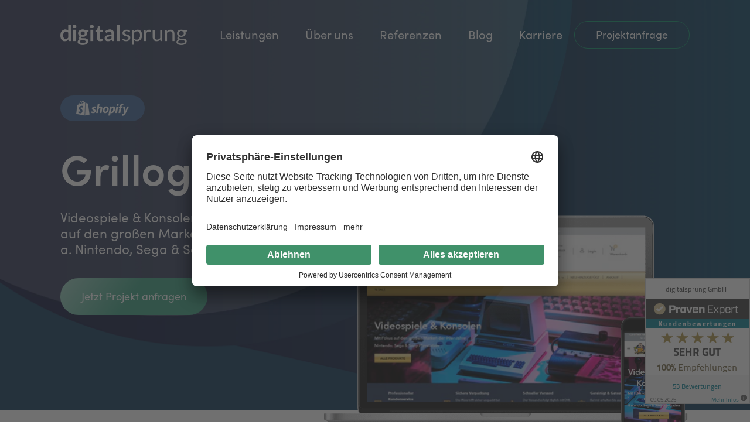

--- FILE ---
content_type: text/html; charset=utf-8
request_url: https://digitalsprung.de/products/grillogames
body_size: 39797
content:
<!doctype html>
<html class="no-js" lang="de">
  <head>
    <!-- Google Tag Manager -->
<script>(function(w,d,s,l,i){w[l]=w[l]||[];w[l].push({'gtm.start':
new Date().getTime(),event:'gtm.js'});var f=d.getElementsByTagName(s)[0],
j=d.createElement(s),dl=l!='dataLayer'?'&l='+l:'';j.async=true;j.src=
'https://www.googletagmanager.com/gtm.js?id='+i+dl;f.parentNode.insertBefore(j,f);
})(window,document,'script','dataLayer','GTM-WX8VC3R');</script>
<!-- End Google Tag Manager -->

    <script id="usercentrics-cmp" src="https://app.usercentrics.eu/browser-ui/latest/loader.js" data-settings-id="8vui78rKJ" async>
</script>
    <script src="https://www.googleoptimize.com/optimize.js?id=GTM-MFL7DL8"></script>
    <!-- ProvenExpert Bewertungssiegel -->
<style type="text/css">body {-ms-overflow-style: scrollbar;} @media(max-width:991px){.ProvenExpert_widget_container {display:none !important;}}</style>
<a class="ProvenExpert_widget_container" href="https://www.provenexpert.com/digitalsprung-gmbh/?utm_source=Widget&amp;utm_medium=Widget&amp;utm_campaign=Widget" title="Kundenbewertungen &amp; Erfahrungen zu digitalsprung GmbH. Mehr Infos anzeigen." target="_blank" style="text-decoration:none;z-index:9999;position:fixed;float:left;line-height:0;right:0;bottom:30px;"><img src="https://images.provenexpert.com/6e/90/dc10479a983dbe066d9fb71a300e/widget_portrait_180_de_0.png" alt="Erfahrungen &amp; Bewertungen zu digitalsprung GmbH" width="180" height="216" style="border:0" /></a>
<!-- ProvenExpert Bewertungssiegel -->
    <!-- /snippets/social-meta-tags.liquid --> 
  
  <title>Grillogames</title>


  <meta name="description" content="Spiele aus den 90er Jahren sind den meisten Menschen noch im Gedächtnis. Auf der Fahrt in den Urlaub mit dem Nintendo die Fahrtzeit verkürzen war damals gang und gäbe. Genau auf solch einen Handel von Retrospielen ist Alexander Grillo mit &quot;Grillogames&quot; spezialisiert. Den Fokus setzt Grillogames auf die Marken Nintendo,">
  <meta property="og:type" content="product">
  <meta property="og:title" content="Grillogames"><meta property="og:image" content="http://digitalsprung.de/cdn/shop/products/Screenshot2021-11-29at10-11-03Grillogamesde-Retro-VideospieleKonsolen_grande.png?v=1638177144">
  <meta property="og:image:secure_url" content="https://digitalsprung.de/cdn/shop/products/Screenshot2021-11-29at10-11-03Grillogamesde-Retro-VideospieleKonsolen_grande.png?v=1638177144"><meta property="og:image" content="http://digitalsprung.de/cdn/shop/products/Screenshot2021-11-19at17-55-02Kategorien_grande.png?v=1638177144">
  <meta property="og:image:secure_url" content="https://digitalsprung.de/cdn/shop/products/Screenshot2021-11-19at17-55-02Kategorien_grande.png?v=1638177144"><meta property="og:image" content="http://digitalsprung.de/cdn/shop/products/Screenshot2021-11-19at17-57-01Nintendo3DSSpielXenobladeChronicles3D2DSkomp-OVPPAL_grande.png?v=1638177144">
  <meta property="og:image:secure_url" content="https://digitalsprung.de/cdn/shop/products/Screenshot2021-11-19at17-57-01Nintendo3DSSpielXenobladeChronicles3D2DSkomp-OVPPAL_grande.png?v=1638177144"><meta property="og:price:amount" content="0,00">
  <meta property="og:price:currency" content="EUR"><meta property="og:description" content="Spiele aus den 90er Jahren sind den meisten Menschen noch im Gedächtnis. Auf der Fahrt in den Urlaub mit dem Nintendo die Fahrtzeit verkürzen war damals gang und gäbe. Genau auf solch einen Handel von Retrospielen ist Alexander Grillo mit &quot;Grillogames&quot; spezialisiert. Den Fokus setzt Grillogames auf die Marken Nintendo,"><meta property="og:url" content="https://digitalsprung.de/products/grillogames">
  <meta property="og:site_name" content="digitalsprung"><meta name="twitter:card" content="summary"><meta name="twitter:title" content="Grillogames">
  <meta name="twitter:description" content="Spiele aus den 90er Jahren sind den meisten Menschen noch im Gedächtnis. Auf der Fahrt in den Urlaub mit dem Nintendo die Fahrtzeit verkürzen war damals gang und gäbe. Genau auf solch einen Handel von Retrospielen ist Alexander Grillo mit &quot;Grillogames&quot; spezialisiert. Den Fokus setzt Grillogames auf die Marken Nintendo, Sega, Playstation, aber auch weitere Systeme und Zubehöre sind auf dem Onlineshop vertreten.
[split]
Vom Ankauf bis über den Weiterverkauf ist Grillogames der richtige Ansprechpartner, wenn es um Retrospiele geht.">
  <meta name="twitter:image" content="https://digitalsprung.de/cdn/shop/products/Screenshot2021-11-29at10-11-03Grillogamesde-Retro-VideospieleKonsolen_600x600_crop_center.png?v=1638177144">
    <meta charset="utf-8"> 
    <meta http-equiv="X-UA-Compatible" content="IE=edge">
    <meta name="viewport" content="width=device-width,initial-scale=1">
    <meta name="theme-color" content="">
    <link rel="canonical" href="https://digitalsprung.de/products/grillogames">
    <link rel="preconnect" href="https://cdn.shopify.com" crossorigin>
    <link rel="shortcut icon" type="image/x-icon" href="//digitalsprung.de/cdn/shop/t/43/assets/favicon.ico?v=11015434398140753951688131132">
    <link rel="apple-touch-icon" sizes="57x57" href="//digitalsprung.de/cdn/shop/t/43/assets/apple-icon-57x57.png?v=79121199811212245211688131132">
    <link rel="apple-touch-icon" sizes="60x60" href="//digitalsprung.de/cdn/shop/t/43/assets/apple-icon-60x60.png?v=74849714698975474131688131132">
    <link rel="apple-touch-icon" sizes="72x72" href="//digitalsprung.de/cdn/shop/t/43/assets/apple-icon-72x72.png?v=112269594044142710831688131132">
    <link rel="apple-touch-icon" sizes="76x76" href="//digitalsprung.de/cdn/shop/t/43/assets/apple-icon-76x76.png?v=11490347774354747571688131132">
    <link rel="apple-touch-icon" sizes="114x114" href="//digitalsprung.de/cdn/shop/t/43/assets/apple-icon-114x114.png?v=13264027210879664651688131132">
    <link rel="apple-touch-icon" sizes="120x120" href="//digitalsprung.de/cdn/shop/t/43/assets/apple-icon-120x120.png?v=55300747064515085691688131132">
    <link rel="apple-touch-icon" sizes="144x144" href="//digitalsprung.de/cdn/shop/t/43/assets/apple-icon-144x144.png?v=126624095255015234881688131132">
    <link rel="apple-touch-icon" sizes="152x152" href="//digitalsprung.de/cdn/shop/t/43/assets/apple-icon-152x152.png?v=105390863307909456421688131132">
    <link rel="apple-touch-icon" sizes="180x180" href="//digitalsprung.de/cdn/shop/t/43/assets/apple-icon-180x180.png?v=159147866063187469841688131132">
    <link rel="icon" type="image/png" sizes="192x192"  href="//digitalsprung.de/cdn/shop/t/43/assets/android-icon-192x192.png?v=141037223399736925751688131132">
    <link rel="icon" type="image/png" sizes="32x32" href="//digitalsprung.de/cdn/shop/t/43/assets/favicon-32x32.png?v=62571674912994144131688131132">
    <link rel="icon" type="image/png" sizes="96x96" href="//digitalsprung.de/cdn/shop/t/43/assets/favicon-96x96.png?v=178315589954416615011688131132">
    <link rel="icon" type="image/png" sizes="16x16" href="//digitalsprung.de/cdn/shop/t/43/assets/favicon-16x16.png?v=172939532983356131051688131132">
    <link rel="manifest" href="//digitalsprung.de/cdn/shop/t/43/assets/manifest.json?v=170153710576350459501688131132">
    <meta name="msapplication-TileColor" content="#ffffff">
    <meta name="msapplication-TileImage" content="//digitalsprung.de/cdn/shop/t/43/assets/ms-icon-144x144.png?v=126624095255015234881688131132">

    <link rel="stylesheet" href="https://use.typekit.net/qkj5szb.css">
    
    <style>[x-cloak] {display: none;}</style>
    <link rel="stylesheet" href="https://cdnjs.cloudflare.com/ajax/libs/font-awesome/6.0.0-beta2/css/all.min.css" integrity="sha512-YWzhKL2whUzgiheMoBFwW8CKV4qpHQAEuvilg9FAn5VJUDwKZZxkJNuGM4XkWuk94WCrrwslk8yWNGmY1EduTA==" crossorigin="anonymous" referrerpolicy="no-referrer" />
    <script src="https://cdn.jsdelivr.net/npm/typed.js@2.0.12"></script>
   

    <script src="//digitalsprung.de/cdn/shop/t/43/assets/alpine.min.js?v=12240863704940899691688131132" defer></script>

    <link rel="stylesheet" href="//digitalsprung.de/cdn/shop/t/43/assets/swiper-bundle.min.css?v=39665551846777331571688131132"/>
    <link href="//digitalsprung.de/cdn/shop/t/43/assets/digitalsprung.css?v=163047052576875325671689339751" rel="stylesheet" type="text/css" media="all" />
    <script src="//digitalsprung.de/cdn/shop/t/43/assets/digitalsprung.js?v=26676721144484995271688131132" defer="defer"></script>

    <script src="//digitalsprung.de/cdn/shop/t/43/assets/swiper-bundle.min.js?v=76888659337860197441688131132"></script>
    <script>window.performance && window.performance.mark && window.performance.mark('shopify.content_for_header.start');</script><meta id="shopify-digital-wallet" name="shopify-digital-wallet" content="/58082099400/digital_wallets/dialog">
<link rel="alternate" type="application/json+oembed" href="https://digitalsprung.de/products/grillogames.oembed">
<script async="async" src="/checkouts/internal/preloads.js?locale=de-DE"></script>
<script id="shopify-features" type="application/json">{"accessToken":"e61dc72da90c1464819bf2ea141a6ac9","betas":["rich-media-storefront-analytics"],"domain":"digitalsprung.de","predictiveSearch":true,"shopId":58082099400,"locale":"de"}</script>
<script>var Shopify = Shopify || {};
Shopify.shop = "digitalsprung.myshopify.com";
Shopify.locale = "de";
Shopify.currency = {"active":"EUR","rate":"1.0"};
Shopify.country = "DE";
Shopify.theme = {"name":"[LIVE] digitalsprung Theme","id":143453749516,"schema_name":"Dawn","schema_version":"2.0.0-alpha.23","theme_store_id":887,"role":"main"};
Shopify.theme.handle = "null";
Shopify.theme.style = {"id":null,"handle":null};
Shopify.cdnHost = "digitalsprung.de/cdn";
Shopify.routes = Shopify.routes || {};
Shopify.routes.root = "/";</script>
<script type="module">!function(o){(o.Shopify=o.Shopify||{}).modules=!0}(window);</script>
<script>!function(o){function n(){var o=[];function n(){o.push(Array.prototype.slice.apply(arguments))}return n.q=o,n}var t=o.Shopify=o.Shopify||{};t.loadFeatures=n(),t.autoloadFeatures=n()}(window);</script>
<script id="shop-js-analytics" type="application/json">{"pageType":"product"}</script>
<script defer="defer" async type="module" src="//digitalsprung.de/cdn/shopifycloud/shop-js/modules/v2/client.init-shop-cart-sync_D96QZrIF.de.esm.js"></script>
<script defer="defer" async type="module" src="//digitalsprung.de/cdn/shopifycloud/shop-js/modules/v2/chunk.common_SV6uigsF.esm.js"></script>
<script type="module">
  await import("//digitalsprung.de/cdn/shopifycloud/shop-js/modules/v2/client.init-shop-cart-sync_D96QZrIF.de.esm.js");
await import("//digitalsprung.de/cdn/shopifycloud/shop-js/modules/v2/chunk.common_SV6uigsF.esm.js");

  window.Shopify.SignInWithShop?.initShopCartSync?.({"fedCMEnabled":true,"windoidEnabled":true});

</script>
<script id="__st">var __st={"a":58082099400,"offset":3600,"reqid":"4b380140-e6f7-4e05-aa39-e4d80fb49b1a-1768379821","pageurl":"digitalsprung.de\/products\/grillogames","u":"4bfa428ceb38","p":"product","rtyp":"product","rid":6933544665288};</script>
<script>window.ShopifyPaypalV4VisibilityTracking = true;</script>
<script id="form-persister">!function(){'use strict';const t='contact',e='new_comment',n=[[t,t],['blogs',e],['comments',e],[t,'customer']],o='password',r='form_key',c=['recaptcha-v3-token','g-recaptcha-response','h-captcha-response',o],s=()=>{try{return window.sessionStorage}catch{return}},i='__shopify_v',u=t=>t.elements[r],a=function(){const t=[...n].map((([t,e])=>`form[action*='/${t}']:not([data-nocaptcha='true']) input[name='form_type'][value='${e}']`)).join(',');var e;return e=t,()=>e?[...document.querySelectorAll(e)].map((t=>t.form)):[]}();function m(t){const e=u(t);a().includes(t)&&(!e||!e.value)&&function(t){try{if(!s())return;!function(t){const e=s();if(!e)return;const n=u(t);if(!n)return;const o=n.value;o&&e.removeItem(o)}(t);const e=Array.from(Array(32),(()=>Math.random().toString(36)[2])).join('');!function(t,e){u(t)||t.append(Object.assign(document.createElement('input'),{type:'hidden',name:r})),t.elements[r].value=e}(t,e),function(t,e){const n=s();if(!n)return;const r=[...t.querySelectorAll(`input[type='${o}']`)].map((({name:t})=>t)),u=[...c,...r],a={};for(const[o,c]of new FormData(t).entries())u.includes(o)||(a[o]=c);n.setItem(e,JSON.stringify({[i]:1,action:t.action,data:a}))}(t,e)}catch(e){console.error('failed to persist form',e)}}(t)}const f=t=>{if('true'===t.dataset.persistBound)return;const e=function(t,e){const n=function(t){return'function'==typeof t.submit?t.submit:HTMLFormElement.prototype.submit}(t).bind(t);return function(){let t;return()=>{t||(t=!0,(()=>{try{e(),n()}catch(t){(t=>{console.error('form submit failed',t)})(t)}})(),setTimeout((()=>t=!1),250))}}()}(t,(()=>{m(t)}));!function(t,e){if('function'==typeof t.submit&&'function'==typeof e)try{t.submit=e}catch{}}(t,e),t.addEventListener('submit',(t=>{t.preventDefault(),e()})),t.dataset.persistBound='true'};!function(){function t(t){const e=(t=>{const e=t.target;return e instanceof HTMLFormElement?e:e&&e.form})(t);e&&m(e)}document.addEventListener('submit',t),document.addEventListener('DOMContentLoaded',(()=>{const e=a();for(const t of e)f(t);var n;n=document.body,new window.MutationObserver((t=>{for(const e of t)if('childList'===e.type&&e.addedNodes.length)for(const t of e.addedNodes)1===t.nodeType&&'FORM'===t.tagName&&a().includes(t)&&f(t)})).observe(n,{childList:!0,subtree:!0,attributes:!1}),document.removeEventListener('submit',t)}))}()}();</script>
<script integrity="sha256-4kQ18oKyAcykRKYeNunJcIwy7WH5gtpwJnB7kiuLZ1E=" data-source-attribution="shopify.loadfeatures" defer="defer" src="//digitalsprung.de/cdn/shopifycloud/storefront/assets/storefront/load_feature-a0a9edcb.js" crossorigin="anonymous"></script>
<script data-source-attribution="shopify.dynamic_checkout.dynamic.init">var Shopify=Shopify||{};Shopify.PaymentButton=Shopify.PaymentButton||{isStorefrontPortableWallets:!0,init:function(){window.Shopify.PaymentButton.init=function(){};var t=document.createElement("script");t.src="https://digitalsprung.de/cdn/shopifycloud/portable-wallets/latest/portable-wallets.de.js",t.type="module",document.head.appendChild(t)}};
</script>
<script data-source-attribution="shopify.dynamic_checkout.buyer_consent">
  function portableWalletsHideBuyerConsent(e){var t=document.getElementById("shopify-buyer-consent"),n=document.getElementById("shopify-subscription-policy-button");t&&n&&(t.classList.add("hidden"),t.setAttribute("aria-hidden","true"),n.removeEventListener("click",e))}function portableWalletsShowBuyerConsent(e){var t=document.getElementById("shopify-buyer-consent"),n=document.getElementById("shopify-subscription-policy-button");t&&n&&(t.classList.remove("hidden"),t.removeAttribute("aria-hidden"),n.addEventListener("click",e))}window.Shopify?.PaymentButton&&(window.Shopify.PaymentButton.hideBuyerConsent=portableWalletsHideBuyerConsent,window.Shopify.PaymentButton.showBuyerConsent=portableWalletsShowBuyerConsent);
</script>
<script data-source-attribution="shopify.dynamic_checkout.cart.bootstrap">document.addEventListener("DOMContentLoaded",(function(){function t(){return document.querySelector("shopify-accelerated-checkout-cart, shopify-accelerated-checkout")}if(t())Shopify.PaymentButton.init();else{new MutationObserver((function(e,n){t()&&(Shopify.PaymentButton.init(),n.disconnect())})).observe(document.body,{childList:!0,subtree:!0})}}));
</script>
<script id="sections-script" data-sections="product-screens" defer="defer" src="//digitalsprung.de/cdn/shop/t/43/compiled_assets/scripts.js?18755"></script>
<script>window.performance && window.performance.mark && window.performance.mark('shopify.content_for_header.end');</script>


    <script>document.documentElement.className = document.documentElement.className.replace('no-js', 'js');</script>
  <!-- BEGIN app block: shopify://apps/klaviyo-email-marketing-sms/blocks/klaviyo-onsite-embed/2632fe16-c075-4321-a88b-50b567f42507 -->












  <script async src="https://static.klaviyo.com/onsite/js/MJQB8T/klaviyo.js?company_id=MJQB8T"></script>
  <script>!function(){if(!window.klaviyo){window._klOnsite=window._klOnsite||[];try{window.klaviyo=new Proxy({},{get:function(n,i){return"push"===i?function(){var n;(n=window._klOnsite).push.apply(n,arguments)}:function(){for(var n=arguments.length,o=new Array(n),w=0;w<n;w++)o[w]=arguments[w];var t="function"==typeof o[o.length-1]?o.pop():void 0,e=new Promise((function(n){window._klOnsite.push([i].concat(o,[function(i){t&&t(i),n(i)}]))}));return e}}})}catch(n){window.klaviyo=window.klaviyo||[],window.klaviyo.push=function(){var n;(n=window._klOnsite).push.apply(n,arguments)}}}}();</script>

  
    <script id="viewed_product">
      if (item == null) {
        var _learnq = _learnq || [];

        var MetafieldReviews = null
        var MetafieldYotpoRating = null
        var MetafieldYotpoCount = null
        var MetafieldLooxRating = null
        var MetafieldLooxCount = null
        var okendoProduct = null
        var okendoProductReviewCount = null
        var okendoProductReviewAverageValue = null
        try {
          // The following fields are used for Customer Hub recently viewed in order to add reviews.
          // This information is not part of __kla_viewed. Instead, it is part of __kla_viewed_reviewed_items
          MetafieldReviews = {};
          MetafieldYotpoRating = null
          MetafieldYotpoCount = null
          MetafieldLooxRating = null
          MetafieldLooxCount = null

          okendoProduct = null
          // If the okendo metafield is not legacy, it will error, which then requires the new json formatted data
          if (okendoProduct && 'error' in okendoProduct) {
            okendoProduct = null
          }
          okendoProductReviewCount = okendoProduct ? okendoProduct.reviewCount : null
          okendoProductReviewAverageValue = okendoProduct ? okendoProduct.reviewAverageValue : null
        } catch (error) {
          console.error('Error in Klaviyo onsite reviews tracking:', error);
        }

        var item = {
          Name: "Grillogames",
          ProductID: 6933544665288,
          Categories: ["Alle","Referenzen"],
          ImageURL: "https://digitalsprung.de/cdn/shop/products/Screenshot2021-11-29at10-11-03Grillogamesde-Retro-VideospieleKonsolen_grande.png?v=1638177144",
          URL: "https://digitalsprung.de/products/grillogames",
          Brand: "digitalsprung",
          Price: "€0,00",
          Value: "0,00",
          CompareAtPrice: "€0,00"
        };
        _learnq.push(['track', 'Viewed Product', item]);
        _learnq.push(['trackViewedItem', {
          Title: item.Name,
          ItemId: item.ProductID,
          Categories: item.Categories,
          ImageUrl: item.ImageURL,
          Url: item.URL,
          Metadata: {
            Brand: item.Brand,
            Price: item.Price,
            Value: item.Value,
            CompareAtPrice: item.CompareAtPrice
          },
          metafields:{
            reviews: MetafieldReviews,
            yotpo:{
              rating: MetafieldYotpoRating,
              count: MetafieldYotpoCount,
            },
            loox:{
              rating: MetafieldLooxRating,
              count: MetafieldLooxCount,
            },
            okendo: {
              rating: okendoProductReviewAverageValue,
              count: okendoProductReviewCount,
            }
          }
        }]);
      }
    </script>
  




  <script>
    window.klaviyoReviewsProductDesignMode = false
  </script>







<!-- END app block --><link href="https://monorail-edge.shopifysvc.com" rel="dns-prefetch">
<script>(function(){if ("sendBeacon" in navigator && "performance" in window) {try {var session_token_from_headers = performance.getEntriesByType('navigation')[0].serverTiming.find(x => x.name == '_s').description;} catch {var session_token_from_headers = undefined;}var session_cookie_matches = document.cookie.match(/_shopify_s=([^;]*)/);var session_token_from_cookie = session_cookie_matches && session_cookie_matches.length === 2 ? session_cookie_matches[1] : "";var session_token = session_token_from_headers || session_token_from_cookie || "";function handle_abandonment_event(e) {var entries = performance.getEntries().filter(function(entry) {return /monorail-edge.shopifysvc.com/.test(entry.name);});if (!window.abandonment_tracked && entries.length === 0) {window.abandonment_tracked = true;var currentMs = Date.now();var navigation_start = performance.timing.navigationStart;var payload = {shop_id: 58082099400,url: window.location.href,navigation_start,duration: currentMs - navigation_start,session_token,page_type: "product"};window.navigator.sendBeacon("https://monorail-edge.shopifysvc.com/v1/produce", JSON.stringify({schema_id: "online_store_buyer_site_abandonment/1.1",payload: payload,metadata: {event_created_at_ms: currentMs,event_sent_at_ms: currentMs}}));}}window.addEventListener('pagehide', handle_abandonment_event);}}());</script>
<script id="web-pixels-manager-setup">(function e(e,d,r,n,o){if(void 0===o&&(o={}),!Boolean(null===(a=null===(i=window.Shopify)||void 0===i?void 0:i.analytics)||void 0===a?void 0:a.replayQueue)){var i,a;window.Shopify=window.Shopify||{};var t=window.Shopify;t.analytics=t.analytics||{};var s=t.analytics;s.replayQueue=[],s.publish=function(e,d,r){return s.replayQueue.push([e,d,r]),!0};try{self.performance.mark("wpm:start")}catch(e){}var l=function(){var e={modern:/Edge?\/(1{2}[4-9]|1[2-9]\d|[2-9]\d{2}|\d{4,})\.\d+(\.\d+|)|Firefox\/(1{2}[4-9]|1[2-9]\d|[2-9]\d{2}|\d{4,})\.\d+(\.\d+|)|Chrom(ium|e)\/(9{2}|\d{3,})\.\d+(\.\d+|)|(Maci|X1{2}).+ Version\/(15\.\d+|(1[6-9]|[2-9]\d|\d{3,})\.\d+)([,.]\d+|)( \(\w+\)|)( Mobile\/\w+|) Safari\/|Chrome.+OPR\/(9{2}|\d{3,})\.\d+\.\d+|(CPU[ +]OS|iPhone[ +]OS|CPU[ +]iPhone|CPU IPhone OS|CPU iPad OS)[ +]+(15[._]\d+|(1[6-9]|[2-9]\d|\d{3,})[._]\d+)([._]\d+|)|Android:?[ /-](13[3-9]|1[4-9]\d|[2-9]\d{2}|\d{4,})(\.\d+|)(\.\d+|)|Android.+Firefox\/(13[5-9]|1[4-9]\d|[2-9]\d{2}|\d{4,})\.\d+(\.\d+|)|Android.+Chrom(ium|e)\/(13[3-9]|1[4-9]\d|[2-9]\d{2}|\d{4,})\.\d+(\.\d+|)|SamsungBrowser\/([2-9]\d|\d{3,})\.\d+/,legacy:/Edge?\/(1[6-9]|[2-9]\d|\d{3,})\.\d+(\.\d+|)|Firefox\/(5[4-9]|[6-9]\d|\d{3,})\.\d+(\.\d+|)|Chrom(ium|e)\/(5[1-9]|[6-9]\d|\d{3,})\.\d+(\.\d+|)([\d.]+$|.*Safari\/(?![\d.]+ Edge\/[\d.]+$))|(Maci|X1{2}).+ Version\/(10\.\d+|(1[1-9]|[2-9]\d|\d{3,})\.\d+)([,.]\d+|)( \(\w+\)|)( Mobile\/\w+|) Safari\/|Chrome.+OPR\/(3[89]|[4-9]\d|\d{3,})\.\d+\.\d+|(CPU[ +]OS|iPhone[ +]OS|CPU[ +]iPhone|CPU IPhone OS|CPU iPad OS)[ +]+(10[._]\d+|(1[1-9]|[2-9]\d|\d{3,})[._]\d+)([._]\d+|)|Android:?[ /-](13[3-9]|1[4-9]\d|[2-9]\d{2}|\d{4,})(\.\d+|)(\.\d+|)|Mobile Safari.+OPR\/([89]\d|\d{3,})\.\d+\.\d+|Android.+Firefox\/(13[5-9]|1[4-9]\d|[2-9]\d{2}|\d{4,})\.\d+(\.\d+|)|Android.+Chrom(ium|e)\/(13[3-9]|1[4-9]\d|[2-9]\d{2}|\d{4,})\.\d+(\.\d+|)|Android.+(UC? ?Browser|UCWEB|U3)[ /]?(15\.([5-9]|\d{2,})|(1[6-9]|[2-9]\d|\d{3,})\.\d+)\.\d+|SamsungBrowser\/(5\.\d+|([6-9]|\d{2,})\.\d+)|Android.+MQ{2}Browser\/(14(\.(9|\d{2,})|)|(1[5-9]|[2-9]\d|\d{3,})(\.\d+|))(\.\d+|)|K[Aa][Ii]OS\/(3\.\d+|([4-9]|\d{2,})\.\d+)(\.\d+|)/},d=e.modern,r=e.legacy,n=navigator.userAgent;return n.match(d)?"modern":n.match(r)?"legacy":"unknown"}(),u="modern"===l?"modern":"legacy",c=(null!=n?n:{modern:"",legacy:""})[u],f=function(e){return[e.baseUrl,"/wpm","/b",e.hashVersion,"modern"===e.buildTarget?"m":"l",".js"].join("")}({baseUrl:d,hashVersion:r,buildTarget:u}),m=function(e){var d=e.version,r=e.bundleTarget,n=e.surface,o=e.pageUrl,i=e.monorailEndpoint;return{emit:function(e){var a=e.status,t=e.errorMsg,s=(new Date).getTime(),l=JSON.stringify({metadata:{event_sent_at_ms:s},events:[{schema_id:"web_pixels_manager_load/3.1",payload:{version:d,bundle_target:r,page_url:o,status:a,surface:n,error_msg:t},metadata:{event_created_at_ms:s}}]});if(!i)return console&&console.warn&&console.warn("[Web Pixels Manager] No Monorail endpoint provided, skipping logging."),!1;try{return self.navigator.sendBeacon.bind(self.navigator)(i,l)}catch(e){}var u=new XMLHttpRequest;try{return u.open("POST",i,!0),u.setRequestHeader("Content-Type","text/plain"),u.send(l),!0}catch(e){return console&&console.warn&&console.warn("[Web Pixels Manager] Got an unhandled error while logging to Monorail."),!1}}}}({version:r,bundleTarget:l,surface:e.surface,pageUrl:self.location.href,monorailEndpoint:e.monorailEndpoint});try{o.browserTarget=l,function(e){var d=e.src,r=e.async,n=void 0===r||r,o=e.onload,i=e.onerror,a=e.sri,t=e.scriptDataAttributes,s=void 0===t?{}:t,l=document.createElement("script"),u=document.querySelector("head"),c=document.querySelector("body");if(l.async=n,l.src=d,a&&(l.integrity=a,l.crossOrigin="anonymous"),s)for(var f in s)if(Object.prototype.hasOwnProperty.call(s,f))try{l.dataset[f]=s[f]}catch(e){}if(o&&l.addEventListener("load",o),i&&l.addEventListener("error",i),u)u.appendChild(l);else{if(!c)throw new Error("Did not find a head or body element to append the script");c.appendChild(l)}}({src:f,async:!0,onload:function(){if(!function(){var e,d;return Boolean(null===(d=null===(e=window.Shopify)||void 0===e?void 0:e.analytics)||void 0===d?void 0:d.initialized)}()){var d=window.webPixelsManager.init(e)||void 0;if(d){var r=window.Shopify.analytics;r.replayQueue.forEach((function(e){var r=e[0],n=e[1],o=e[2];d.publishCustomEvent(r,n,o)})),r.replayQueue=[],r.publish=d.publishCustomEvent,r.visitor=d.visitor,r.initialized=!0}}},onerror:function(){return m.emit({status:"failed",errorMsg:"".concat(f," has failed to load")})},sri:function(e){var d=/^sha384-[A-Za-z0-9+/=]+$/;return"string"==typeof e&&d.test(e)}(c)?c:"",scriptDataAttributes:o}),m.emit({status:"loading"})}catch(e){m.emit({status:"failed",errorMsg:(null==e?void 0:e.message)||"Unknown error"})}}})({shopId: 58082099400,storefrontBaseUrl: "https://digitalsprung.de",extensionsBaseUrl: "https://extensions.shopifycdn.com/cdn/shopifycloud/web-pixels-manager",monorailEndpoint: "https://monorail-edge.shopifysvc.com/unstable/produce_batch",surface: "storefront-renderer",enabledBetaFlags: ["2dca8a86","a0d5f9d2"],webPixelsConfigList: [{"id":"960397580","configuration":"{\"config\":\"{\\\"pixel_id\\\":\\\"G-354N7Q8JGR\\\",\\\"gtag_events\\\":[{\\\"type\\\":\\\"purchase\\\",\\\"action_label\\\":\\\"G-354N7Q8JGR\\\"},{\\\"type\\\":\\\"page_view\\\",\\\"action_label\\\":\\\"G-354N7Q8JGR\\\"},{\\\"type\\\":\\\"view_item\\\",\\\"action_label\\\":\\\"G-354N7Q8JGR\\\"},{\\\"type\\\":\\\"search\\\",\\\"action_label\\\":\\\"G-354N7Q8JGR\\\"},{\\\"type\\\":\\\"add_to_cart\\\",\\\"action_label\\\":\\\"G-354N7Q8JGR\\\"},{\\\"type\\\":\\\"begin_checkout\\\",\\\"action_label\\\":\\\"G-354N7Q8JGR\\\"},{\\\"type\\\":\\\"add_payment_info\\\",\\\"action_label\\\":\\\"G-354N7Q8JGR\\\"}],\\\"enable_monitoring_mode\\\":false}\"}","eventPayloadVersion":"v1","runtimeContext":"OPEN","scriptVersion":"b2a88bafab3e21179ed38636efcd8a93","type":"APP","apiClientId":1780363,"privacyPurposes":[],"dataSharingAdjustments":{"protectedCustomerApprovalScopes":["read_customer_address","read_customer_email","read_customer_name","read_customer_personal_data","read_customer_phone"]}},{"id":"412844300","configuration":"{\"pixel_id\":\"2556736361317801\",\"pixel_type\":\"facebook_pixel\",\"metaapp_system_user_token\":\"-\"}","eventPayloadVersion":"v1","runtimeContext":"OPEN","scriptVersion":"ca16bc87fe92b6042fbaa3acc2fbdaa6","type":"APP","apiClientId":2329312,"privacyPurposes":["ANALYTICS","MARKETING","SALE_OF_DATA"],"dataSharingAdjustments":{"protectedCustomerApprovalScopes":["read_customer_address","read_customer_email","read_customer_name","read_customer_personal_data","read_customer_phone"]}},{"id":"shopify-app-pixel","configuration":"{}","eventPayloadVersion":"v1","runtimeContext":"STRICT","scriptVersion":"0450","apiClientId":"shopify-pixel","type":"APP","privacyPurposes":["ANALYTICS","MARKETING"]},{"id":"shopify-custom-pixel","eventPayloadVersion":"v1","runtimeContext":"LAX","scriptVersion":"0450","apiClientId":"shopify-pixel","type":"CUSTOM","privacyPurposes":["ANALYTICS","MARKETING"]}],isMerchantRequest: false,initData: {"shop":{"name":"digitalsprung","paymentSettings":{"currencyCode":"EUR"},"myshopifyDomain":"digitalsprung.myshopify.com","countryCode":"DE","storefrontUrl":"https:\/\/digitalsprung.de"},"customer":null,"cart":null,"checkout":null,"productVariants":[{"price":{"amount":0.0,"currencyCode":"EUR"},"product":{"title":"Grillogames","vendor":"digitalsprung","id":"6933544665288","untranslatedTitle":"Grillogames","url":"\/products\/grillogames","type":""},"id":"40471077486792","image":{"src":"\/\/digitalsprung.de\/cdn\/shop\/products\/Screenshot2021-11-29at10-11-03Grillogamesde-Retro-VideospieleKonsolen.png?v=1638177144"},"sku":"","title":"Default Title","untranslatedTitle":"Default Title"}],"purchasingCompany":null},},"https://digitalsprung.de/cdn","7cecd0b6w90c54c6cpe92089d5m57a67346",{"modern":"","legacy":""},{"shopId":"58082099400","storefrontBaseUrl":"https:\/\/digitalsprung.de","extensionBaseUrl":"https:\/\/extensions.shopifycdn.com\/cdn\/shopifycloud\/web-pixels-manager","surface":"storefront-renderer","enabledBetaFlags":"[\"2dca8a86\", \"a0d5f9d2\"]","isMerchantRequest":"false","hashVersion":"7cecd0b6w90c54c6cpe92089d5m57a67346","publish":"custom","events":"[[\"page_viewed\",{}],[\"product_viewed\",{\"productVariant\":{\"price\":{\"amount\":0.0,\"currencyCode\":\"EUR\"},\"product\":{\"title\":\"Grillogames\",\"vendor\":\"digitalsprung\",\"id\":\"6933544665288\",\"untranslatedTitle\":\"Grillogames\",\"url\":\"\/products\/grillogames\",\"type\":\"\"},\"id\":\"40471077486792\",\"image\":{\"src\":\"\/\/digitalsprung.de\/cdn\/shop\/products\/Screenshot2021-11-29at10-11-03Grillogamesde-Retro-VideospieleKonsolen.png?v=1638177144\"},\"sku\":\"\",\"title\":\"Default Title\",\"untranslatedTitle\":\"Default Title\"}}]]"});</script><script>
  window.ShopifyAnalytics = window.ShopifyAnalytics || {};
  window.ShopifyAnalytics.meta = window.ShopifyAnalytics.meta || {};
  window.ShopifyAnalytics.meta.currency = 'EUR';
  var meta = {"product":{"id":6933544665288,"gid":"gid:\/\/shopify\/Product\/6933544665288","vendor":"digitalsprung","type":"","handle":"grillogames","variants":[{"id":40471077486792,"price":0,"name":"Grillogames","public_title":null,"sku":""}],"remote":false},"page":{"pageType":"product","resourceType":"product","resourceId":6933544665288,"requestId":"4b380140-e6f7-4e05-aa39-e4d80fb49b1a-1768379821"}};
  for (var attr in meta) {
    window.ShopifyAnalytics.meta[attr] = meta[attr];
  }
</script>
<script class="analytics">
  (function () {
    var customDocumentWrite = function(content) {
      var jquery = null;

      if (window.jQuery) {
        jquery = window.jQuery;
      } else if (window.Checkout && window.Checkout.$) {
        jquery = window.Checkout.$;
      }

      if (jquery) {
        jquery('body').append(content);
      }
    };

    var hasLoggedConversion = function(token) {
      if (token) {
        return document.cookie.indexOf('loggedConversion=' + token) !== -1;
      }
      return false;
    }

    var setCookieIfConversion = function(token) {
      if (token) {
        var twoMonthsFromNow = new Date(Date.now());
        twoMonthsFromNow.setMonth(twoMonthsFromNow.getMonth() + 2);

        document.cookie = 'loggedConversion=' + token + '; expires=' + twoMonthsFromNow;
      }
    }

    var trekkie = window.ShopifyAnalytics.lib = window.trekkie = window.trekkie || [];
    if (trekkie.integrations) {
      return;
    }
    trekkie.methods = [
      'identify',
      'page',
      'ready',
      'track',
      'trackForm',
      'trackLink'
    ];
    trekkie.factory = function(method) {
      return function() {
        var args = Array.prototype.slice.call(arguments);
        args.unshift(method);
        trekkie.push(args);
        return trekkie;
      };
    };
    for (var i = 0; i < trekkie.methods.length; i++) {
      var key = trekkie.methods[i];
      trekkie[key] = trekkie.factory(key);
    }
    trekkie.load = function(config) {
      trekkie.config = config || {};
      trekkie.config.initialDocumentCookie = document.cookie;
      var first = document.getElementsByTagName('script')[0];
      var script = document.createElement('script');
      script.type = 'text/javascript';
      script.onerror = function(e) {
        var scriptFallback = document.createElement('script');
        scriptFallback.type = 'text/javascript';
        scriptFallback.onerror = function(error) {
                var Monorail = {
      produce: function produce(monorailDomain, schemaId, payload) {
        var currentMs = new Date().getTime();
        var event = {
          schema_id: schemaId,
          payload: payload,
          metadata: {
            event_created_at_ms: currentMs,
            event_sent_at_ms: currentMs
          }
        };
        return Monorail.sendRequest("https://" + monorailDomain + "/v1/produce", JSON.stringify(event));
      },
      sendRequest: function sendRequest(endpointUrl, payload) {
        // Try the sendBeacon API
        if (window && window.navigator && typeof window.navigator.sendBeacon === 'function' && typeof window.Blob === 'function' && !Monorail.isIos12()) {
          var blobData = new window.Blob([payload], {
            type: 'text/plain'
          });

          if (window.navigator.sendBeacon(endpointUrl, blobData)) {
            return true;
          } // sendBeacon was not successful

        } // XHR beacon

        var xhr = new XMLHttpRequest();

        try {
          xhr.open('POST', endpointUrl);
          xhr.setRequestHeader('Content-Type', 'text/plain');
          xhr.send(payload);
        } catch (e) {
          console.log(e);
        }

        return false;
      },
      isIos12: function isIos12() {
        return window.navigator.userAgent.lastIndexOf('iPhone; CPU iPhone OS 12_') !== -1 || window.navigator.userAgent.lastIndexOf('iPad; CPU OS 12_') !== -1;
      }
    };
    Monorail.produce('monorail-edge.shopifysvc.com',
      'trekkie_storefront_load_errors/1.1',
      {shop_id: 58082099400,
      theme_id: 143453749516,
      app_name: "storefront",
      context_url: window.location.href,
      source_url: "//digitalsprung.de/cdn/s/trekkie.storefront.55c6279c31a6628627b2ba1c5ff367020da294e2.min.js"});

        };
        scriptFallback.async = true;
        scriptFallback.src = '//digitalsprung.de/cdn/s/trekkie.storefront.55c6279c31a6628627b2ba1c5ff367020da294e2.min.js';
        first.parentNode.insertBefore(scriptFallback, first);
      };
      script.async = true;
      script.src = '//digitalsprung.de/cdn/s/trekkie.storefront.55c6279c31a6628627b2ba1c5ff367020da294e2.min.js';
      first.parentNode.insertBefore(script, first);
    };
    trekkie.load(
      {"Trekkie":{"appName":"storefront","development":false,"defaultAttributes":{"shopId":58082099400,"isMerchantRequest":null,"themeId":143453749516,"themeCityHash":"3764748712196835385","contentLanguage":"de","currency":"EUR","eventMetadataId":"25a536f5-a3cf-415e-982d-402565d60234"},"isServerSideCookieWritingEnabled":true,"monorailRegion":"shop_domain","enabledBetaFlags":["65f19447"]},"Session Attribution":{},"S2S":{"facebookCapiEnabled":true,"source":"trekkie-storefront-renderer","apiClientId":580111}}
    );

    var loaded = false;
    trekkie.ready(function() {
      if (loaded) return;
      loaded = true;

      window.ShopifyAnalytics.lib = window.trekkie;

      var originalDocumentWrite = document.write;
      document.write = customDocumentWrite;
      try { window.ShopifyAnalytics.merchantGoogleAnalytics.call(this); } catch(error) {};
      document.write = originalDocumentWrite;

      window.ShopifyAnalytics.lib.page(null,{"pageType":"product","resourceType":"product","resourceId":6933544665288,"requestId":"4b380140-e6f7-4e05-aa39-e4d80fb49b1a-1768379821","shopifyEmitted":true});

      var match = window.location.pathname.match(/checkouts\/(.+)\/(thank_you|post_purchase)/)
      var token = match? match[1]: undefined;
      if (!hasLoggedConversion(token)) {
        setCookieIfConversion(token);
        window.ShopifyAnalytics.lib.track("Viewed Product",{"currency":"EUR","variantId":40471077486792,"productId":6933544665288,"productGid":"gid:\/\/shopify\/Product\/6933544665288","name":"Grillogames","price":"0.00","sku":"","brand":"digitalsprung","variant":null,"category":"","nonInteraction":true,"remote":false},undefined,undefined,{"shopifyEmitted":true});
      window.ShopifyAnalytics.lib.track("monorail:\/\/trekkie_storefront_viewed_product\/1.1",{"currency":"EUR","variantId":40471077486792,"productId":6933544665288,"productGid":"gid:\/\/shopify\/Product\/6933544665288","name":"Grillogames","price":"0.00","sku":"","brand":"digitalsprung","variant":null,"category":"","nonInteraction":true,"remote":false,"referer":"https:\/\/digitalsprung.de\/products\/grillogames"});
      }
    });


        var eventsListenerScript = document.createElement('script');
        eventsListenerScript.async = true;
        eventsListenerScript.src = "//digitalsprung.de/cdn/shopifycloud/storefront/assets/shop_events_listener-3da45d37.js";
        document.getElementsByTagName('head')[0].appendChild(eventsListenerScript);

})();</script>
  <script>
  if (!window.ga || (window.ga && typeof window.ga !== 'function')) {
    window.ga = function ga() {
      (window.ga.q = window.ga.q || []).push(arguments);
      if (window.Shopify && window.Shopify.analytics && typeof window.Shopify.analytics.publish === 'function') {
        window.Shopify.analytics.publish("ga_stub_called", {}, {sendTo: "google_osp_migration"});
      }
      console.error("Shopify's Google Analytics stub called with:", Array.from(arguments), "\nSee https://help.shopify.com/manual/promoting-marketing/pixels/pixel-migration#google for more information.");
    };
    if (window.Shopify && window.Shopify.analytics && typeof window.Shopify.analytics.publish === 'function') {
      window.Shopify.analytics.publish("ga_stub_initialized", {}, {sendTo: "google_osp_migration"});
    }
  }
</script>
<script
  defer
  src="https://digitalsprung.de/cdn/shopifycloud/perf-kit/shopify-perf-kit-3.0.3.min.js"
  data-application="storefront-renderer"
  data-shop-id="58082099400"
  data-render-region="gcp-us-east1"
  data-page-type="product"
  data-theme-instance-id="143453749516"
  data-theme-name="Dawn"
  data-theme-version="2.0.0-alpha.23"
  data-monorail-region="shop_domain"
  data-resource-timing-sampling-rate="10"
  data-shs="true"
  data-shs-beacon="true"
  data-shs-export-with-fetch="true"
  data-shs-logs-sample-rate="1"
  data-shs-beacon-endpoint="https://digitalsprung.de/api/collect"
></script>
</head>
  
  <body id="page-grillogames" :class="{'body noScroll': modalOpen, 'body scroll': !modalOpen}" class=" template-product" @click.away="modalOpen = false" x-data="{ modalOpen: false }">
    <!-- Google Tag Manager (noscript) -->
<noscript><iframe src="https://www.googletagmanager.com/ns.html?id=GTM-WX8VC3R"
height="0" width="0" style="display:none;visibility:hidden"></iframe></noscript>
<!-- End Google Tag Manager (noscript) -->

    <div id="shopify-section-header" class="shopify-section header"><header class="">
  <div class="container mx-auto w-full fixed-header left-0 right-0 absolute z-100  inner_pages top-0 white-header">
    <div class="relative lg:w-11/12 mx-auto justify-center items-center align-center">
      <div class="lg:flex py-8 pt-8 text-white" >
        
        <div class="block lg:hidden">
          
        </div>

        <div class="flex flex-grow lg:flex-grow-0 text-center lg:text-left justify-center lg:justify-start items-center align-center">
          
          
          <a href="/" class="sprung-logo">
            
            <img src="//digitalsprung.de/cdn/shop/files/digitalsprung-logo-white.png?v=1633151824" alt="logo"  class='max-w-48 h-auto'/>
          </a>
          

        </div>
        
        <div class="lg:flex flex-grow text-center justify-center items-center align-center ml-0 md:ml-8 space-x-0" x-data="{open: false}">
          
            <button
                x-data="{usedKeyboard: false}"
                @keydown.window.tab="usedKeyboard = true"
                @click="$dispatch('open-menu', { open: true })"
                :class="{'focus:outline-none': !usedKeyboard}" class="menu-toggle lg:hidden flex items-center justify-start">
                <svg xmlns="http://www.w3.org/2000/svg" width="35" height="35" viewBox="0 0 24 24" fill="none" stroke="currentColor" stroke-width="1.5" stroke-linecap="round" stroke-linejoin="round" class="feather feather-menu absolute z-6 stroke-current ml-0"><line x1="3" y1="12" x2="21" y2="12"></line><line x1="3" y1="6" x2="21" y2="6"></line><line x1="3" y1="18" x2="21" y2="18"></line></svg>
              </button>
              

<div
	x-data="slideout()"
	x-cloak
	@open-menu.window="open = $event.detail.open"
	@keydown.window.tab="usedKeyboard = true"
	@keydown.escape="open = false"
	x-init="init()">
	<div
		x-show.transition.opacity.duration.500="open"
		@click="open = false"
		class="fixed inset-0 bg-black bg-opacity-25"></div>
	<div
		class="fixed transition duration-300 left-0 top-0 transform w-full max-w-xs h-screen bg-white overflow-hidden z-50 rounded-tr-2xl"
		:class="{'-translate-x-full': !open}">
		<div class="mob_hdr px-8 py-6 flex items-center justify-between">
            <a href="/" class="sprung-logo">
                <img src="//digitalsprung.de/cdn/shop/files/digitalsprung-logo-black.png?v=1633151822" alt="logo"  class='max-w-48 h-auto'/>
              </a>
            <button
			@click="open = false"
			x-ref="closeButton"
			:class="{'focus:outline-none': !usedKeyboard}">
			<svg xmlns="http://www.w3.org/2000/svg" width="30" height="30" viewBox="0 0 24 24" fill="none" stroke="#000" stroke-width="1.5" stroke-linecap="round" stroke-linejoin="round" class="feather feather-x"><line x1="18" y1="6" x2="6" y2="18"></line><line x1="6" y1="6" x2="18" y2="18"></line></svg>
		</button>
        </div>
		<div class="mob_body flex flex-wrap justify-between justify-center bg-gray-100 text-black flex-col py-6 px-8 rounded-2xl">
          <div class="nav-bar">
          
          
<a href="/pages/leistungen" class="w-full  text-gray-500  flex items-center rounded-2xl px-4">
                      
                        
                            
                                
                                
                            
                        
                      
                        
                            
                                
                                
                                    <svg version="1.0" xmlns="http://www.w3.org/2000/svg" width="86.000000pt" height="86.000000pt" viewbox="0 0 86.000000 86.000000" preserveaspectratio="xMidYMid meet">
<g transform="translate(0.000000,86.000000) scale(0.100000,-0.100000)" fill="#000000" stroke="none">
<path d="M350 840 c-14 -14 -20 -33 -20 -64 0 -39 -3 -45 -26 -50 -20 -5 -33
0 -60 24 -19 16 -44 30 -56 30 -11 0 -40 -20 -64 -44 -53 -52 -56 -82 -14
-129 42 -48 33 -77 -24 -77 -23 0 -52 -7 -64 -16 -19 -13 -22 -24 -22 -83 0
-82 15 -101 78 -101 31 0 44 -5 52 -20 9 -18 6 -27 -19 -56 -43 -49 -40 -77
13 -130 53 -53 81 -56 130 -13 29 25 38 28 56 19 15 -8 20 -21 20 -54 0 -61
20 -76 103 -76 57 0 68 3 81 22 9 12 16 41 16 64 0 57 29 66 77 24 47 -42 77
-39 129 14 24 24 44 53 44 64 0 12 -14 37 -30 56 -24 27 -29 40 -24 60 5 23
11 26 48 26 23 0 52 7 64 16 19 13 22 24 22 80 0 81 -19 104 -84 104 -61 0
-70 26 -27 76 44 49 40 73 -20 129 -57 53 -82 55 -131 8 -40 -38 -68 -25 -68
33 0 64 -23 84 -100 84 -47 0 -64 -4 -80 -20z m130 -85 l0 -54 46 -21 c26 -11
50 -20 55 -20 5 0 24 14 42 30 19 17 38 30 43 30 4 0 20 -12 36 -27 l27 -26
-34 -39 c-19 -21 -35 -42 -35 -47 0 -5 9 -29 20 -55 l21 -46 54 0 55 0 0 -50
0 -50 -47 0 c-58 0 -69 -7 -78 -43 -4 -15 -11 -30 -16 -33 -17 -10 -9 -34 28
-74 l36 -41 -28 -29 c-36 -37 -44 -37 -80 0 -33 34 -55 36 -105 12 -33 -16
-35 -21 -38 -69 -3 -46 -6 -54 -27 -59 -12 -3 -34 -4 -46 -2 -21 3 -25 10 -29
58 -5 53 -6 55 -50 77 -25 12 -48 22 -52 22 -5 1 -26 -16 -49 -36 l-40 -36
-32 31 -31 32 32 33 c36 37 39 65 14 117 -16 33 -21 35 -70 38 l-52 3 0 50 0
49 48 0 c61 0 68 6 83 63 13 47 13 47 -21 82 l-34 35 29 30 c34 36 46 37 71 9
35 -38 53 -43 98 -23 52 23 56 29 56 87 l0 47 50 0 50 0 0 -55z"></path>
<path d="M355 584 c-68 -35 -95 -82 -95 -162 0 -57 27 -104 79 -139 41 -27
126 -31 171 -8 81 42 114 159 68 240 -42 72 -152 106 -223 69z m135 -50 c105
-63 61 -227 -61 -227 -68 0 -122 54 -122 122 0 93 103 152 183 105z"></path>
</g>
</svg>
                                
                            
                        
                      
                        
                            
                                
                                
                            
                        
                      
                        
                            
                                
                                
                            
                        
                      
                        
                            
                                
                                
                            
                        
                      
                        
                            
                                
                                
                            
                        
                    
                    <span class="block py-4 px-5">Leistungen</span>
                </a>
          
<a href="/pages/ueber-uns" class="w-full  text-gray-500  flex items-center rounded-2xl px-4">
                      
                        
                            
                                
                                
                            
                        
                      
                        
                            
                                
                                
                            
                        
                      
                        
                            
                                
                                
                            
                        
                      
                        
                            
                                
                                
                            
                        
                      
                        
                            
                                
                                
                            
                        
                      
                        
                            
                                
                                
                                    <svg version="1.1" id="Layer_1" xmlns="http://www.w3.org/2000/svg" viewbox="0 0 200 200"><path d="M100.26.39A98.85,98.85,0,0,0,13.71,147.28L1.51,190a6.61,6.61,0,0,0,8.16,8.15l42.7-12.2A99,99,0,1,0,100.26.39Zm0,184.8a85.69,85.69,0,0,1-43.66-12,6.55,6.55,0,0,0-3.37-.93,6.8,6.8,0,0,0-1.8.25l-34,9.7,9.7-34a6.59,6.59,0,0,0-.66-5.17,85.74,85.74,0,1,1,73.75,42.13Zm0,0" style="fill:#77787B"></path><path d="M120.06,145.59h-13.2V73a6.59,6.59,0,0,0-6.6-6.6H80.46a6.6,6.6,0,1,0,0,13.2h13.2v72.6a6.59,6.59,0,0,0,6.6,6.6h19.8a6.6,6.6,0,0,0,0-13.2Zm0,0" style="fill:#77787B"></path><path d="M106.86,46.59a6.6,6.6,0,1,1-6.6-6.6,6.6,6.6,0,0,1,6.6,6.6Zm0,0" style="fill:#77787B"></path></svg>
                                
                            
                        
                    
                    <span class="block py-4 px-5">Über uns</span>
                </a>
          
<a href="/collections/referenzen" class="w-full  text-gray-500  flex items-center rounded-2xl px-4">
                      
                        
                            
                                
                                
                            
                        
                      
                        
                            
                                
                                
                            
                        
                      
                        
                            
                                
                                
                                    <svg version="1.1" id="Layer_1" xmlns="http://www.w3.org/2000/svg" x="0px" y="0px" width="1000px" height="1000px" viewbox="0 0 1000 1000" enable-background="new 0 0 1000 1000" xmlns:xlink="http://www.w3.org/1999/xlink" xml:space="preserve">
<path fill="#77787B" d="M397.532,652.184c-3.719,0-7.485-1.271-10.547-3.902l-105.581-89.906c-3.63-3.087-5.72-7.621-5.72-12.384
	s2.089-9.301,5.72-12.475l105.581-89.819c6.829-5.896,17.123-5.081,22.974,1.814c5.807,6.849,5.039,17.149-1.835,22.999
	l-90.997,77.48l90.997,77.433c6.874,5.853,7.642,16.149,1.835,22.999C406.72,650.235,402.112,652.184,397.532,652.184"></path>
<path fill="none" stroke="#515455" stroke-width="0.2" stroke-miterlimit="10" d="M397.532,652.184
	c-3.719,0-7.485-1.271-10.547-3.902l-105.581-89.906c-3.63-3.087-5.72-7.621-5.72-12.384s2.089-9.301,5.72-12.475l105.581-89.819
	c6.829-5.896,17.123-5.081,22.974,1.814c5.807,6.849,5.039,17.149-1.835,22.999l-90.997,77.48l90.997,77.433
	c6.874,5.853,7.642,16.149,1.835,22.999C406.72,650.235,402.112,652.184,397.532,652.184z"></path>
<path fill="#77787B" d="M605.905,652.184c-4.582,0-9.167-1.948-12.387-5.761c-5.852-6.85-5.034-17.146,1.815-22.999l90.952-77.433
	l-90.952-77.48c-6.85-5.85-7.667-16.149-1.815-22.999c5.808-6.895,16.105-7.71,22.955-1.814l105.556,89.819
	c3.63,3.174,5.715,7.712,5.715,12.475s-2.085,9.297-5.715,12.384l-105.556,89.906C613.391,650.913,609.624,652.184,605.905,652.184"></path>
<path fill="none" stroke="#515455" stroke-width="0.2" stroke-miterlimit="10" d="M605.905,652.184
	c-4.582,0-9.167-1.948-12.387-5.761c-5.852-6.85-5.034-17.146,1.815-22.999l90.952-77.433l-90.952-77.48
	c-6.85-5.85-7.667-16.149-1.815-22.999c5.808-6.895,16.105-7.71,22.955-1.814l105.556,89.819c3.63,3.174,5.715,7.712,5.715,12.475
	s-2.085,9.297-5.715,12.384l-105.556,89.906C613.391,650.913,609.624,652.184,605.905,652.184z"></path>
<path fill="#77787B" d="M464.352,719.593c-1.115,0-2.221-0.091-3.405-0.363c-8.821-1.858-14.447-10.521-12.588-19.323
	l65.778-312.344c1.858-8.823,10.498-14.449,19.322-12.588c8.827,1.813,14.492,10.502,12.635,19.323L480.271,706.62
	C478.662,714.331,471.881,719.593,464.352,719.593"></path>
<path fill="none" stroke="#515455" stroke-width="0.2" stroke-miterlimit="10" d="M464.352,719.593
	c-1.115,0-2.221-0.091-3.405-0.363c-8.821-1.858-14.447-10.521-12.588-19.323l65.778-312.344
	c1.858-8.823,10.498-14.449,19.322-12.588c8.827,1.813,14.492,10.502,12.635,19.323L480.271,706.62
	C478.662,714.331,471.881,719.593,464.352,719.593z"></path>
<path fill="#77787B" d="M886.246,889.794H117.192c-60.379,0-109.529-49.172-109.529-109.504V127.521
	c0-60.422,49.15-109.526,109.529-109.526h769.054c60.376,0,109.504,49.104,109.504,109.526V780.29
	C995.75,840.622,946.622,889.794,886.246,889.794 M117.192,50.609c-42.416,0-76.937,34.52-76.937,76.912V780.29
	c0,42.367,34.521,76.844,76.937,76.844h769.054c42.367,0,76.936-34.477,76.936-76.844V127.521c0-42.392-34.568-76.912-76.936-76.912
	H117.192z"></path>
<path fill="none" stroke="#515455" stroke-width="0.2" stroke-miterlimit="10" d="M886.246,889.794H117.192
	c-60.379,0-109.529-49.172-109.529-109.504V127.521c0-60.422,49.15-109.526,109.529-109.526h769.054
	c60.376,0,109.504,49.104,109.504,109.526V780.29C995.75,840.622,946.622,889.794,886.246,889.794z M117.192,50.609
	c-42.416,0-76.937,34.52-76.937,76.912V780.29c0,42.367,34.521,76.844,76.937,76.844h769.054c42.367,0,76.936-34.477,76.936-76.844
	V127.521c0-42.392-34.568-76.912-76.936-76.912H117.192z"></path>
<path fill="#77787B" d="M979.465,279.213H23.97c-9.005,0-16.306-7.303-16.306-16.307c0-9.003,7.301-16.308,16.306-16.308h955.495
	c9.024,0,16.285,7.305,16.285,16.308C995.75,271.91,988.489,279.213,979.465,279.213"></path>
<path fill="none" stroke="#515455" stroke-width="0.2" stroke-miterlimit="10" d="M979.465,279.213H23.97
	c-9.005,0-16.306-7.303-16.306-16.307c0-9.003,7.301-16.308,16.306-16.308h955.495c9.024,0,16.285,7.305,16.285,16.308
	C995.75,271.91,988.489,279.213,979.465,279.213z"></path>
<path fill="#77787B" d="M286.394,201.168c-28.488,0-51.624-23.18-51.624-51.646c0-28.487,23.136-51.624,51.624-51.624
	c28.464,0,51.599,23.136,51.599,51.624C337.993,177.988,314.857,201.168,286.394,201.168 M286.394,130.516
	c-10.455,0-19.006,8.552-19.006,19.006c0,10.479,8.551,18.985,19.006,18.985c10.503,0,18.988-8.505,18.988-18.985
	C305.381,139.068,296.897,130.516,286.394,130.516"></path>
<path fill="none" stroke="#515455" stroke-width="0.2" stroke-miterlimit="10" d="M286.394,201.168
	c-28.488,0-51.624-23.18-51.624-51.646c0-28.487,23.136-51.624,51.624-51.624c28.464,0,51.599,23.136,51.599,51.624
	C337.993,177.988,314.857,201.168,286.394,201.168z M286.394,130.516c-10.455,0-19.006,8.552-19.006,19.006
	c0,10.479,8.551,18.985,19.006,18.985c10.503,0,18.988-8.505,18.988-18.985C305.381,139.068,296.897,130.516,286.394,130.516z"></path>
<path fill="#77787B" d="M127.76,200.669c-28.463,0-51.6-23.18-51.6-51.646c0-28.488,23.137-51.621,51.6-51.621
	c28.488,0,51.624,23.133,51.624,51.621C179.384,177.489,156.249,200.669,127.76,200.669 M127.76,130.017
	c-10.455,0-18.982,8.552-18.982,19.007c0,10.501,8.528,18.984,18.982,18.984c10.498,0,19.006-8.483,19.006-18.984
	C146.767,138.568,138.258,130.017,127.76,130.017"></path>
<path fill="none" stroke="#515455" stroke-width="0.2" stroke-miterlimit="10" d="M127.76,200.669c-28.463,0-51.6-23.18-51.6-51.646
	c0-28.488,23.137-51.621,51.6-51.621c28.488,0,51.624,23.133,51.624,51.621C179.384,177.489,156.249,200.669,127.76,200.669z
	 M127.76,130.017c-10.455,0-18.982,8.552-18.982,19.007c0,10.501,8.528,18.984,18.982,18.984c10.498,0,19.006-8.483,19.006-18.984
	C146.767,138.568,138.258,130.017,127.76,130.017z"></path>
<path fill="#77787B" d="M445.002,201.621c-28.463,0-51.599-23.134-51.599-51.6c0-28.488,23.135-51.624,51.599-51.624
	c28.488,0,51.624,23.136,51.624,51.624C496.626,178.487,473.49,201.621,445.002,201.621 M445.002,131.014
	c-10.455,0-18.987,8.505-18.987,19.007s8.533,18.984,18.987,18.984c10.504,0,19.006-8.482,19.006-18.984
	S455.506,131.014,445.002,131.014"></path>
<path fill="none" stroke="#515455" stroke-width="0.2" stroke-miterlimit="10" d="M445.002,201.621
	c-28.463,0-51.599-23.134-51.599-51.6c0-28.488,23.135-51.624,51.599-51.624c28.488,0,51.624,23.136,51.624,51.624
	C496.626,178.487,473.49,201.621,445.002,201.621z M445.002,131.014c-10.455,0-18.987,8.505-18.987,19.007
	s8.533,18.984,18.987,18.984c10.504,0,19.006-8.482,19.006-18.984S455.506,131.014,445.002,131.014z"></path>
</svg>
                                
                            
                        
                      
                        
                            
                                
                                
                            
                        
                      
                        
                            
                                
                                
                            
                        
                      
                        
                            
                                
                                
                            
                        
                    
                    <span class="block py-4 px-5">Referenzen</span>
                </a>
          
<a href="/blogs/artikel" class="w-full  text-gray-500  flex items-center rounded-2xl px-4">
                      
                        
                            
                                
                                
                            
                        
                      
                        
                            
                                
                                
                            
                        
                      
                        
                            
                                
                                
                            
                        
                      
                        
                            
                                
                                
                                    <svg version="1.1" id="Layer_1" xmlns="http://www.w3.org/2000/svg" x="0px" y="0px" width="1000px" height="1000px" viewbox="0 0 1000 1000" enable-background="new 0 0 1000 1000" xmlns:xlink="http://www.w3.org/1999/xlink" xml:space="preserve">
<path fill="#77787B" d="M772.166,692.607v-93.976h215.91l-215.91-218.644V89.673c0-42.416-34.491-76.908-76.904-76.908H92.305
	c-42.375,0-76.867,34.492-76.867,76.908v602.935c0,42.452,34.491,76.905,76.867,76.905h602.957
	C737.675,769.513,772.166,735.06,772.166,692.607 M735.521,692.607c0,22.227-18.071,40.301-40.259,40.301H92.305
	c-22.207,0-40.242-18.074-40.242-40.301L52.026,89.673c0-22.15,18.072-40.3,40.279-40.3h602.957c22.188,0,40.259,18.073,40.259,40.3
	v305.313l164.925,167.038H735.521V692.607z"></path>
<path fill="#77787B" d="M231.467,328.885c-34.339,0-62.257,27.956-62.257,62.254c0,34.338,27.918,62.258,62.257,62.258
	c34.338,0,62.253-27.92,62.253-62.258S265.805,328.885,231.467,328.885 M231.467,416.751c-14.133,0-25.629-11.461-25.629-25.612
	c0-14.15,11.496-25.608,25.629-25.608c14.129,0,25.628,11.458,25.628,25.608C257.096,405.29,245.596,416.751,231.467,416.751"></path>
<path fill="#77787B" d="M404.771,328.885c-34.338,0-62.254,27.916-62.254,62.254s27.917,62.258,62.254,62.258
	s62.254-27.92,62.254-62.258S439.109,328.885,404.771,328.885 M404.771,416.751c-14.133,0-25.629-11.461-25.629-25.612
	c0-14.15,11.496-25.608,25.629-25.608s25.629,11.458,25.629,25.608C430.4,405.29,418.904,416.751,404.771,416.751"></path>
<path fill="#77787B" d="M578.096,328.885c-34.338,0-62.256,27.916-62.256,62.254s27.918,62.258,62.256,62.258
	c34.34,0,62.255-27.92,62.255-62.258S612.436,328.885,578.096,328.885 M578.096,416.751c-14.149,0-25.649-11.461-25.649-25.612
	c0-14.15,11.5-25.608,25.649-25.608c14.151,0,25.608,11.458,25.608,25.608C603.704,405.29,592.247,416.751,578.096,416.751"></path>
</svg>
                                
                            
                        
                      
                        
                            
                                
                                
                            
                        
                      
                        
                            
                                
                                
                            
                        
                    
                    <span class="block py-4 px-5">Blog</span>
                </a>
          
<a href="/pages/jobs" class="w-full  text-gray-500  flex items-center rounded-2xl px-4">
                      
                        
                            
                                
                                
                            
                        
                      
                        
                            
                                
                                
                            
                        
                      
                        
                            
                                
                                
                            
                        
                      
                        
                            
                                
                                
                            
                        
                      
                        
                            
                                
                                
                                    <svg version="1.1" id="Layer_1" xmlns="http://www.w3.org/2000/svg" x="0px" y="0px" width="1000px" height="1000px" viewbox="0 0 1000 1000" enable-background="new 0 0 1000 1000" xmlns:xlink="http://www.w3.org/1999/xlink" xml:space="preserve">
<path fill="#77787B" d="M924.059,202.399H702.094v-57.268c-0.042-43.357-35.182-78.497-78.541-78.54H378.026
	c-43.379,0.043-78.493,35.141-78.582,78.54v57.268H79.471c-38.521,0.043-69.722,31.245-69.765,69.765V481.46
	c0,8.475,5.736,15.879,13.932,17.934l20.865,5.309v358.626c0.043,38.479,31.157,69.639,69.637,69.68h775.25
	c38.436-0.041,69.593-31.2,69.723-69.68V504.615l20.759-5.264c8.218-2.055,13.994-9.46,13.994-17.935V272.208
	C993.824,233.686,962.577,202.443,924.059,202.399 M336.406,145.132c0-23.026,18.615-41.603,41.62-41.645h245.527
	c22.983,0.042,41.603,18.619,41.645,41.645v57.268H336.406V145.132z M46.601,272.208c0-18.148,14.723-32.871,32.87-32.915h844.672
	c18.146,0.043,32.787,14.724,32.871,32.872v194.915l-20.629,5.265h-0.256L565.903,566.12v-12.326
	c0-24.481-19.842-44.344-44.301-44.386h-41.666c-24.461,0-44.32,19.86-44.32,44.386v11.77L67.425,472.386l-20.824-5.307V272.208z
	 M472.531,589.275v-35.481c0-4.153,3.316-7.49,7.406-7.49h41.666c4.13,0,7.47,3.337,7.47,7.49v91.593c0,4.108-3.34,7.447-7.47,7.447
	h-41.666c-4.09,0-7.406-3.339-7.406-7.447V589.275z M889.39,896.112H114.14c-18.105-0.041-32.742-14.681-32.742-32.742V513.987
	l341.206,86.33l13.013,3.296v41.773c0,1.199,0.083,2.482,0.364,3.723c1.926,22.856,20.992,40.533,43.957,40.618h41.666
	c22.984-0.085,42.073-17.762,43.955-40.618c0.256-1.24,0.346-2.523,0.346-3.723V604.17l329.306-83.462l26.965-6.806v349.426
	C922.174,881.432,907.535,896.071,889.39,896.112z"></path>
</svg>
                                
                            
                        
                      
                        
                            
                                
                                
                            
                        
                    
                    <span class="block py-4 px-5">Karriere</span>
                </a></div>
        <div class="scl_media">
          <ul class="flex gap-x-8" role="list"><li class="list-social__item">
                <a href="https://facebook.com/shopify" class="link list-social__link" ><svg aria-hidden="true" focusable="false" role="presentation" class="icon icon-facebook" viewBox="0 0 18 18">
  <path fill="currentColor" d="M16.42.61c.27 0 .5.1.69.28.19.2.28.42.28.7v15.44c0 .27-.1.5-.28.69a.94.94 0 01-.7.28h-4.39v-6.7h2.25l.31-2.65h-2.56v-1.7c0-.4.1-.72.28-.93.18-.2.5-.32 1-.32h1.37V3.35c-.6-.06-1.27-.1-2.01-.1-1.01 0-1.83.3-2.45.9-.62.6-.93 1.44-.93 2.53v1.97H7.04v2.65h2.24V18H.98c-.28 0-.5-.1-.7-.28a.94.94 0 01-.28-.7V1.59c0-.27.1-.5.28-.69a.94.94 0 01.7-.28h15.44z">
</svg>
</a>
              </li><li class="list-social__item">
                <a href="http://instagram.com/shopify" class="link list-social__link" ><svg aria-hidden="true" focusable="false" role="presentation" class="icon icon-instagram" viewBox="0 0 18 18">
  <path fill="currentColor" d="M8.77 1.58c2.34 0 2.62.01 3.54.05.86.04 1.32.18 1.63.3.41.17.7.35 1.01.66.3.3.5.6.65 1 .12.32.27.78.3 1.64.05.92.06 1.2.06 3.54s-.01 2.62-.05 3.54a4.79 4.79 0 01-.3 1.63c-.17.41-.35.7-.66 1.01-.3.3-.6.5-1.01.66-.31.12-.77.26-1.63.3-.92.04-1.2.05-3.54.05s-2.62 0-3.55-.05a4.79 4.79 0 01-1.62-.3c-.42-.16-.7-.35-1.01-.66-.31-.3-.5-.6-.66-1a4.87 4.87 0 01-.3-1.64c-.04-.92-.05-1.2-.05-3.54s0-2.62.05-3.54c.04-.86.18-1.32.3-1.63.16-.41.35-.7.66-1.01.3-.3.6-.5 1-.65.32-.12.78-.27 1.63-.3.93-.05 1.2-.06 3.55-.06zm0-1.58C6.39 0 6.09.01 5.15.05c-.93.04-1.57.2-2.13.4-.57.23-1.06.54-1.55 1.02C1 1.96.7 2.45.46 3.02c-.22.56-.37 1.2-.4 2.13C0 6.1 0 6.4 0 8.77s.01 2.68.05 3.61c.04.94.2 1.57.4 2.13.23.58.54 1.07 1.02 1.56.49.48.98.78 1.55 1.01.56.22 1.2.37 2.13.4.94.05 1.24.06 3.62.06 2.39 0 2.68-.01 3.62-.05.93-.04 1.57-.2 2.13-.41a4.27 4.27 0 001.55-1.01c.49-.49.79-.98 1.01-1.56.22-.55.37-1.19.41-2.13.04-.93.05-1.23.05-3.61 0-2.39 0-2.68-.05-3.62a6.47 6.47 0 00-.4-2.13 4.27 4.27 0 00-1.02-1.55A4.35 4.35 0 0014.52.46a6.43 6.43 0 00-2.13-.41A69 69 0 008.77 0z"/>
  <path fill="currentColor" d="M8.8 4a4.5 4.5 0 100 9 4.5 4.5 0 000-9zm0 7.43a2.92 2.92 0 110-5.85 2.92 2.92 0 010 5.85zM13.43 5a1.05 1.05 0 100-2.1 1.05 1.05 0 000 2.1z">
</svg>
</a>
              </li><li class="list-social__item">
                <a href="https://www.youtube.com/shopify" class="link list-social__link" ><svg aria-hidden="true" focusable="false" role="presentation" class="icon icon-youtube" viewBox="0 0 100 70">
  <path d="M98 11c2 7.7 2 24 2 24s0 16.3-2 24a12.5 12.5 0 01-9 9c-7.7 2-39 2-39 2s-31.3 0-39-2a12.5 12.5 0 01-9-9c-2-7.7-2-24-2-24s0-16.3 2-24c1.2-4.4 4.6-7.8 9-9 7.7-2 39-2 39-2s31.3 0 39 2c4.4 1.2 7.8 4.6 9 9zM40 50l26-15-26-15v30z" fill="currentColor">
</svg>
</a>
              </li></ul>
        </div>
      </div>

  </div>

</div>

<script>

function slideout() {
	return {
		open: false,
		usedKeyboard: false,
		init() {
			this.$watch('open', value => {
				value && this.$refs.closeButton.focus()
				this.toggleOverlay()
			})
			this.toggleOverlay()
		},
		toggleOverlay() {
			document.body.classList[this.open ? 'add' : 'remove']('h-screen', 'overflow-hidden')
		}
	}
}
</script>

              
                <nav class="lg:block hidden lg:bg-transparent nav_menu">
                  <ul class="md:flex list-none space-x-4 xl:space-x-10  text-white  my-0 py-0 justify-center items-center align-center mx-auto" role="list"><li class="text-black menu-item block md:inline-block relative">
                        <a href="/pages/leistungen" class="no-underline lg:text-lg font-light text-white">
                          Leistungen
                        </a>
                      </li><li class="text-black menu-item block md:inline-block relative">
                        <a href="/pages/ueber-uns" class="no-underline lg:text-lg font-light text-white">
                          Über uns
                        </a>
                      </li><li class="text-black menu-item block md:inline-block relative">
                        <a href="/collections/referenzen" class="no-underline lg:text-lg font-light text-white">
                          Referenzen
                        </a>
                      </li><li class="text-black menu-item block md:inline-block relative">
                        <a href="/blogs/artikel" class="no-underline lg:text-lg font-light text-white">
                          Blog
                        </a>
                      </li><li class="text-black menu-item block md:inline-block relative">
                        <a href="/pages/jobs" class="no-underline lg:text-lg font-light text-white">
                          Karriere
                        </a>
                      </li></ul> 
                </nav>
          
          
        </div>
        
          <div class="hidden lg:block lg:text-right">
            <div class="btn-bordered">
              <a x-data @click.prevent="$dispatch('open-project-inquiry')"  class="cursor-pointer text-white">
                Projektanfrage
              </a>
            </div>

            <script>   
              document.addEventListener("DOMContentLoaded", function(event) {
                let url = new URL(window.location.href);
                const v = url.searchParams.get("projektanfrage")

                if (v) {
                  const ev = new CustomEvent('open-project-inquiry', { detail: { } });
                  window.dispatchEvent(ev)
                }
              });
            </script>
          </div>
        
      </div>
    </div>
  </div> 
</header><script type="application/ld+json">
  {
    "@context": "http://schema.org",
    "@type": "Organization",
    "name": "digitalsprung",
    
      
      "logo": "https:\/\/digitalsprung.de\/cdn\/shop\/files\/digitalsprung-logo-black_1517x.png?v=1633151822",
    
    "sameAs": [
      "",
      "https:\/\/facebook.com\/shopify",
      "",
      "http:\/\/instagram.com\/shopify",
      "",
      "",
      "https:\/\/www.youtube.com\/shopify",
      ""
    ],
    "url": "https:\/\/digitalsprung.de"
  }
</script>

</div>

    <main id="MainContent" class="content-for-layout focus-none" role="main" tabindex="-1">
      <div id="shopify-section-template--18009278513420__screens" class="shopify-section product-screen">

<div class="w-full relative product_screen pt-30 xl:pt-0 xl:pb-0 pb-14 z-2">
  <div class="bg_img xl:block hidden">
    <img src="[data-uri]" data-src="//digitalsprung.de/cdn/shop/files/background_{width}x@2x.png?v=1633929146" 
  width="3668"
  height="2006"
  data-widths="[180, 360, 540, 720, 900, 1080, 1296, 1512, 1728, 2048, 4096]" data-aspectratio="1.8285144566301097" data-sizes="auto" alt="" class="img  fade-in  lazyload max-h-hero w-full" style=""  id="img-23568597516488"   />
  </div>
  <div class="relative xl:absolute top-0 w-full h-100 left-0 bottom-0 right-0 flex items-center">
    <div class="container mx-auto  h-full">
      
      <div class="xl:flex block h-full w-full lg:w-11/12 mx-auto">
        <div class="xl:w-5/12 w-full h-full flex items-center">
          <div class="">
            <div class="shopify bg-blue_light px-6 py-2 inline-block rounded-full"><img
                src="//digitalsprung.de/cdn/shop/t/43/assets/shopify_90x.png?v=2474582640318869711688131132" /></div>
            <h2 class="text-white text-4xl md:text-6xl mt-6">Grillogames</h2>
            <p class="text-white mt-6 text-xl ">Videospiele & Konsolen Händler mit Fokus auf den großen Marken der 90er Jahre u. a. Nintendo, Sega & Sony Playstation</p>
            <a href="#projektanfrage" class="btn-gradient rounded-full inline-block mt-8">Jetzt Projekt anfragen</a>
          </div> 
        </div>
        <div class="xl:w-7/12 w-full relative text-center">
          <div class="relative xl:absolute -bottom-30">
            <div class="relative ">
  <div class="w-full relative">
    <img
  data-src="//digitalsprung.de/cdn/shop/t/43/assets/laptop-mit-schatten.png?v=55651676880163801891688131132" 
  data-widths="[180, 360, 540, 720, 900, 1080, 1296, 1512, 1728, 2048, 4096]"
  data-sizes="auto"
  data-parent-fit="cover"
  class="img  fade-in  lazyload relative z-4"
  style=""
  
  
/>        
    <div class="absolute z-3 overflow-hidden" style="left: 12.1%; top: 6.07%; right: 12%; bottom: 13.4%;"> 
      <img src="[data-uri]" data-src="//digitalsprung.de/cdn/shop/products/Screenshot2021-11-29at10-11-03Grillogamesde-Retro-VideospieleKonsolen_{width}x@2x.png?v=1638177144" 
  width="1440"
  height="4153"
  data-widths="[180, 360, 540, 720, 900, 1080, 1296, 1512, 1728, 2048, 4096]" data-aspectratio="0.34673729833855044" data-sizes="auto" alt="Grillogames-Startseite-Desktop" class="img  fade-in  lazyload w-full top-0" style=""  id="img-31696323084488"   />
    </div>
  </div>
  <div class="w-1/5 absolute z-20 -bottom-1/8 right-0">
    <img
  data-src="//digitalsprung.de/cdn/shop/t/43/assets/iphone-mit-schatten.png?v=53436277306057368001688131132" 
  data-widths="[180, 360, 540, 720, 900, 1080, 1296, 1512, 1728, 2048, 4096]"
  data-sizes="auto"
  data-parent-fit="cover"
  class="img  fade-in  lazyload w-full relative z-30"
  style=""
  
  
/>        
    <div class="absolute z-20 overflow-hidden" style="width: 80%; left: 10.75%; top: 12.5%; bottom: 14.88%; right: 11%;">
      <img src="[data-uri]" data-src="//digitalsprung.de/cdn/shop/products/GrillogamesStartseiteMobil_{width}x@2x.png?v=1638177144" 
  width="375"
  height="667"
  data-widths="[180, 360, 540, 720, 900, 1080, 1296, 1512, 1728, 2048, 4096]" data-aspectratio="0.5622188905547226" data-sizes="auto" alt="Startseite-Mobil" class="img  fade-in  lazyload w-full" style=""  id="img-31230894932168"   />
    </div>
  </div>
</div>
            <a href="https://www.grillogames.de/" target="_blank" class="bttn-bordered px-14 py-2 text-green hover:text-white inline-block text-16 mt-10"><span class="z-4 relative">Zum Shop</span></a>
          </div>
          
        </div>
      </div>
    </div>
  </div>
</div>

  <div class="container my-0 rounded-b-3lg pt-0 md:pt-7 pb-14">
    <div class="mt-24 md:mt-30 relative w-full lg:w-11/12 mx-auto"> 
      <div class="">
        <div class="xl:flex block w-full mx-auto justify-between">
          <div class="w-full mb-8 md:mb-0">
            
            
            <div class="flex-wrap md:flex-nowrap flex gap-x-10">
              <div class="w-full md:w-6/12">
                <div class="text-16 text-grey"><p>Spiele aus den 90er Jahren sind den meisten Menschen noch im Gedächtnis. Auf der Fahrt in den Urlaub mit dem Nintendo die Fahrtzeit verkürzen war damals gang und gäbe. Genau auf solch einen Handel von Retrospielen ist Alexander Grillo mit "Grillogames" spezialisiert. Den Fokus setzt Grillogames auf die Marken Nintendo, Sega, Playstation, aber auch weitere Systeme und Zubehöre sind auf dem Onlineshop vertreten.</p>
</div>
              </div>
              <div class="w-full md:w-6/12">
                <div class="text-16 text-grey">
<p>Vom Ankauf bis über den Weiterverkauf ist Grillogames der richtige Ansprechpartner, wenn es um Retrospiele geht.</p></div>
              </div>
            </div>
          </div>
        </div>
        
      </div>
    </div>
  </div>
</div>
<div class="container mx-auto">
<div class="w-full lg:w-11/12 mx-auto my-0 rounded-3xl py-4 px-4 md:px-6 sm:py-16 sm:px-8 overflow-hidden hitschies Design"
  style="background-color:#f3f7f8" x-data="{ selected: 'option-1' }">
  <div class="container">
    <div class="flex flex-wrap md:flex-nowrap gap-x-10">
      <div class="w-full md:w-6/12">
        <h2 class="font-bold text-3xl md:text-45px font-bold text-heading mb-6 md:mb-14">Grillogames Design</h2>
      </div>

      <div class="w-full md w-6/12 text-right">
        <ul class="inline-flex design-nav bg-white py-0 px-0 rounded-full mb-6 md:mb-0">
          <li x-bind:class="{ 'selected': selected === 'option-1' }">
            <a href="#option-1" class="py-2 md:py-3 px-6 md:px-8 text-blue uppercase text-sm rounded-full mt-tab"
              x-on:click="selected = 'option-1'"><svg version="1.1" id="Layer_1" xmlns="http://www.w3.org/2000/svg" xmlns:xlink="http://www.w3.org/1999/xlink" x="0px" y="0px"
	 viewBox="0 0 490 336" enable-background="new 0 0 490 336" xml:space="preserve">
<path d="M482.186,281.688h-14.311V29.717c0-16.155-13.149-29.31-29.312-29.31H51.173c-16.164,0-29.312,13.155-29.312,29.31V281.72
	H7.551c-3.935,0-7.132,3.184-7.132,7.132v8.51c0,21.094,17.157,38.266,38.233,38.266h313.204c3.935,0,7.133-3.198,7.133-7.148
	c0-3.934-3.198-7.132-7.133-7.132H38.652c-13.208,0-23.968-10.76-23.968-23.985v-1.394h170.263v12.69
	c0,3.948,3.198,7.132,7.132,7.132h105.565c3.935,0,7.133-3.184,7.133-7.132v-12.69h170.277v1.394
	c0,13.226-10.761,23.985-23.986,23.985H402.26c-3.935,0-7.134,3.198-7.134,7.132c0,3.95,3.184,7.148,7.134,7.148h48.808
	c21.092,0,38.251-17.172,38.251-38.266v-8.51C489.318,284.903,486.135,281.688,482.186,281.688 M36.127,29.717
	c0-8.289,6.75-15.046,15.046-15.046h387.39c8.297,0,15.046,6.757,15.046,15.046v251.39H36.127V29.717z M290.51,301.524h-91.298
	v-5.57h91.298V301.524z"/>
<path d="M420.855,28.232H68.867c-11.634,0-21.091,9.466-21.091,21.098v75.896c0,3.933,3.199,7.124,7.13,7.124
	c3.949,0,7.133-3.191,7.133-7.124V49.33c0-3.757,3.063-6.833,6.828-6.833h351.989c3.766,0,6.841,3.075,6.841,6.833v204.839H62.039
	v-77.585c0-3.95-3.184-7.133-7.133-7.133c-3.931,0-7.13,3.183-7.13,7.133v84.718c0,3.95,3.199,7.134,7.13,7.134H434.83
	c3.933,0,7.131-3.184,7.131-7.134V49.33C441.961,37.698,432.487,28.232,420.855,28.232"/>
</svg>
Desktop</a>
          </li>
          <li x-bind:class="{ 'selected': selected === 'option-2' }">
            <a href="#option-2" class="py-2 md:py-3 px-6 md:px-8 text-blue uppercase text-sm rounded-full mt-tab"
              x-on:click="selected = 'option-2'"><svg version="1.1" id="Layer_1" xmlns="http://www.w3.org/2000/svg" xmlns:xlink="http://www.w3.org/1999/xlink" x="0px" y="0px"
viewBox="0 0 254 470" enable-background="new 0 0 254 470" xml:space="preserve">
<path fill="#45484A" d="M216.31,0.753H37.52c-20.618,0-37.389,16.761-37.389,37.388v394.313c0,20.602,16.771,37.388,37.389,37.388
	h178.79c20.618,0,37.371-16.786,37.371-37.388V38.141C253.681,17.515,236.928,0.753,216.31,0.753 M12.81,67.719h228.209v309.542
	H12.81V67.719z M37.52,13.439h178.79c13.615,0,24.709,11.077,24.709,24.702v16.907H12.81V38.141
	C12.81,24.517,23.887,13.439,37.52,13.439 M216.31,457.147H37.52c-13.633,0-24.71-11.077-24.71-24.693v-42.499h228.209v42.499
	C241.019,446.07,229.925,457.147,216.31,457.147 M126.897,402.132c-12.791,0-23.238,10.432-23.238,23.239
	s10.447,23.254,23.238,23.254c12.825,0,23.255-10.446,23.255-23.254S139.738,402.132,126.897,402.132 M126.897,435.947
	c-5.806,0-10.542-4.755-10.542-10.576c0-5.822,4.736-10.576,10.542-10.576c5.839,0,10.561,4.754,10.561,10.576
	C137.458,431.192,132.736,435.947,126.897,435.947 M82.541,33.371c0-3.493,2.83-6.322,6.338-6.322h76.054
	c3.51,0,6.356,2.829,6.356,6.322c0,3.518-2.847,6.347-6.356,6.347H88.879C85.371,39.718,82.541,36.888,82.541,33.371"/>
</svg>
Mobile</a>
          </li>
        </ul>
      </div>
    </div>
  </div>
  <div x-show.transition.in.opacity.duration.750ms="selected === 'option-1'" :class="{ 'active': selected === 'option-1' }" class="container swiper-parent">
    <div class="designs-swiper relative">
      <div class="swiper-wrapper flex items-center align-center">
          
            <div class="swiper-slide">
              <div class="slide_cnt">
                <img src="//digitalsprung.de/cdn/shop/products/Screenshot2021-11-29at10-11-03Grillogamesde-Retro-VideospieleKonsolen_500x.png?v=1638177144" alt="" />
              </div>
            </div>
          
            <div class="swiper-slide">
              <div class="slide_cnt">
                <img src="//digitalsprung.de/cdn/shop/products/Screenshot2021-11-19at17-55-02Kategorien_500x.png?v=1638177144" alt="" />
              </div>
            </div>
          
            <div class="swiper-slide">
              <div class="slide_cnt">
                <img src="//digitalsprung.de/cdn/shop/products/Screenshot2021-11-19at17-57-01Nintendo3DSSpielXenobladeChronicles3D2DSkomp-OVPPAL_500x.png?v=1638177144" alt="" />
              </div>
            </div>
          
          
          </div>
      <div class="swiper-pagination"></div>
      <div class="relative flex justify-end gap-x-5 mb-3">
        <div class="ftr_arrows design-btn-prev rounded-full swiper-button-prev flex items-center justify-center"><svg class="icon icon-prev " version="1.0" xmlns="http://www.w3.org/2000/svg"
 width="276.000000pt" height="512.000000pt" viewBox="0 0 276.000000 512.000000"
 preserveAspectRatio="xMidYMid meet">
<g transform="translate(0.000000,512.000000) scale(0.100000,-0.100000)"
fill="#000000" stroke="none">
<path d="M2475 5106 c-16 -8 -578 -562 -1247 -1232 -1092 -1094 -1217 -1223
-1224 -1257 -11 -63 1 -133 29 -174 15 -21 563 -574 1219 -1229 973 -972 1200
-1194 1232 -1204 57 -18 147 -9 190 21 73 49 105 163 71 247 -11 26 -344 366
-1138 1160 l-1122 1122 1122 1123 c616 617 1129 1137 1138 1156 26 51 17 147
-17 199 -48 72 -171 105 -253 68z"/>
</g>
</svg>
</div>
        <div class="ftr_arrows design-btn-next rounded-full swiper-button-next flex items-center justify-center"><svg class="icon icon-next " version="1.0" xmlns="http://www.w3.org/2000/svg"
 width="276.000000pt" height="512.000000pt" viewBox="0 0 276.000000 512.000000"
 preserveAspectRatio="xMidYMid meet">
<g transform="translate(0.000000,512.000000) scale(0.100000,-0.100000)"
fill="#000000" stroke="none">
<path d="M102 5099 c-62 -31 -95 -85 -100 -164 -3 -45 1 -71 13 -96 9 -19 522
-539 1138 -1156 l1122 -1123 -1122 -1122 c-794 -794 -1127 -1134 -1138 -1160
-34 -84 -2 -198 71 -247 43 -30 133 -39 190 -21 32 10 259 232 1232 1204 656
655 1204 1208 1219 1229 28 41 40 111 29 174 -7 34 -132 163 -1224 1257 -716
716 -1230 1224 -1249 1232 -49 21 -131 18 -181 -7z"/>
</g>
</svg>
</div>
      </div>
    </div>


  </div>
  
  <div x-show.transition.in.opacity.duration.750ms="selected === 'option-2'" :class="{ 'active': selected === 'option-2' }" class="container swiper-parent">
    <div class="designs-swiper relative mobile">
      <div class="swiper-wrapper flex items-center align-center">
          
          
          
          
            <div class="swiper-slide">
              <div class="slide_cnt slide_cnt_mobile">
                <img src="//digitalsprung.de/cdn/shop/products/GrillogamesStartseiteMobil_500x.png?v=1638177144" alt="" />
              </div>
            </div>
          
            <div class="swiper-slide">
              <div class="slide_cnt slide_cnt_mobile">
                <img src="//digitalsprung.de/cdn/shop/products/GrilloGamesKategorieseiteMobil_500x.png?v=1638177144" alt="" />
              </div>
            </div>
          
            <div class="swiper-slide">
              <div class="slide_cnt slide_cnt_mobile">
                <img src="//digitalsprung.de/cdn/shop/products/GrilloGamesProduktseiteMobil_500x.png?v=1638177144" alt="" />
              </div>
            </div></div>
      <div class="swiper-pagination"></div>
      <div class="relative flex justify-end gap-x-5 mb-3">
        <div class="ftr_arrows design-btn-prev rounded-full swiper-button-prev flex items-center justify-center"><svg class="icon icon-prev " version="1.0" xmlns="http://www.w3.org/2000/svg"
 width="276.000000pt" height="512.000000pt" viewBox="0 0 276.000000 512.000000"
 preserveAspectRatio="xMidYMid meet">
<g transform="translate(0.000000,512.000000) scale(0.100000,-0.100000)"
fill="#000000" stroke="none">
<path d="M2475 5106 c-16 -8 -578 -562 -1247 -1232 -1092 -1094 -1217 -1223
-1224 -1257 -11 -63 1 -133 29 -174 15 -21 563 -574 1219 -1229 973 -972 1200
-1194 1232 -1204 57 -18 147 -9 190 21 73 49 105 163 71 247 -11 26 -344 366
-1138 1160 l-1122 1122 1122 1123 c616 617 1129 1137 1138 1156 26 51 17 147
-17 199 -48 72 -171 105 -253 68z"/>
</g>
</svg>
</div>
        <div class="ftr_arrows design-btn-next rounded-full swiper-button-next flex items-center justify-center"><svg class="icon icon-next " version="1.0" xmlns="http://www.w3.org/2000/svg"
 width="276.000000pt" height="512.000000pt" viewBox="0 0 276.000000 512.000000"
 preserveAspectRatio="xMidYMid meet">
<g transform="translate(0.000000,512.000000) scale(0.100000,-0.100000)"
fill="#000000" stroke="none">
<path d="M102 5099 c-62 -31 -95 -85 -100 -164 -3 -45 1 -71 13 -96 9 -19 522
-539 1138 -1156 l1122 -1123 -1122 -1122 c-794 -794 -1127 -1134 -1138 -1160
-34 -84 -2 -198 71 -247 43 -30 133 -39 190 -21 32 10 259 232 1232 1204 656
655 1204 1208 1219 1229 28 41 40 111 29 174 -7 34 -132 163 -1224 1257 -716
716 -1230 1224 -1249 1232 -49 21 -131 18 -181 -7z"/>
</g>
</svg>
</div>

      </div>
    </div>


  </div>
</div>
</div>

<div class="container  pb-10 md:pb-20 py-20">
  <div class="w-full lg:w-11/12 mx-auto lg:px-12">
    <div class="flex flex-wrap w-full mx-auto">
      <div class="w-full md:w-4/12">
        <h2 class="text-3xl md:text-45px font-bold text-heading">Highlights des Grillogames Onlineshops
        </h2>
      </div>
      <div class="w-full md:w-8/12">
        <div class="grid grid-cols-1 md:grid-cols-2 gap-x-6">
          <div class="w-full md:w-full gap-4 inline-flex md:mb-0 mb-10">
            <div class="icon-box w-3/12">
              <img src="//digitalsprung.de/cdn/shop/t/43/assets/icon-1.png?v=121201597868880545541688131132" />
            </div>
            <div class="icon-desc w-9/12">
              <h3 class="text-2xl text-heading mb-3 break-words">Individuelles Theme</h3>
              <p class="text-16 text-grey">Das Theme wurde von digitalsprung eigens entwickelt und umgesetzt.</p>
            </div>
          </div>
          <div class="w-full xl:w-full gap-4 inline-flex md:mb-0 mb-10">
            <div class="icon-box w-3/12">
              <img src="//digitalsprung.de/cdn/shop/t/43/assets/icon-2.png?v=68003691094643133011688131132" />
            </div>
            <div class="icon-desc w-9/12">
              <h3 class="text-2xl text-heading mb-3 break-words">Konzeption, Layout & Implementierung</h3>
              <p class="text-16 text-grey">Erstellung des Designs anhand der Corporate Identity Vorgaben von Grillogames.</p>
            </div>
          </div>
        </div>
      </div>
    </div>
  </div>
</div>
<div class="container mx-auto">
<div class="lg:w-11/12 mx-auto w-full my-0 rounded-3xl py-4 px-4 md:px-6 sm:py-16 sm:px-8"
  style="background-color:#f3f7f8">
  <div class="container">
    <h2 class="font-bold text-3xl md:text-45px mb-16 leading-40px md:leading-55px text-center">
      <p>Unsere Leistungen</p>
    </h2>

    <div class="block md:flex justify-between space-y-10 md:space-y-0 md:space-x-10">
      <div class="w-full md:w-6/12 relative">
        <div class="list-box px-6 md:px-10 py-6 md:py-8 bg-white shadow-lg rounded-xl md:mb-0 mb-8">
          <ul><li>Analyse des Ist-Zustands und Prozessabstimmung</li>
<li>Beratung zu strategischen Themen rund um das Thema E-Commerce</li><li>Technische und strategische Beratung</li><li>Technische Konzeption</li><li>Ausarbeitung der fachlichen Anforderungen</li><li>Erstellung eines responsiven Web-Designs</li></ul>
          
        </div>
      </div>
      <div class="w-full md:w-6/12 relative">
        <div class="list-box px-6 md:px-10 py-6 md:py-8 bg-white shadow-lg rounded-xl md:mb-0 mb-8">
          <ul>
<li>Webentwicklung des neuen Shops auf Basis von Shopify</li><li>Migration der Produktdaten aus Billbee</li><li>Implementierung einer erweiterten Filterfunktion auf den Kategorieseiten</li><li>Einbindung von Google Analytics</li><li>Kontinuierliche Betreuung und Weiterentwicklung des neuen Webauftritts</li></ul>
          
          <div class="icon_list list-icon-img absolute -top-6 md:-top-8  right-0 md:-right-8">
            <img src="//digitalsprung.de/cdn/shop/t/43/assets/list-icon.png?v=170753948278205730341688131132" />
          </div>
        </div>
      </div>
    </div>
    <div class="w-full md:w-6/12 mx-auto text-center mt-14 sm:mb-0 mb-4">
      <h4 class="flex items-end text-base md:text-xl font-normal	text-heading justify-center mb-3"><svg version="1.0" xmlns="http://www.w3.org/2000/svg"
 width="389.000000pt" height="389.000000pt" viewBox="0 0 389.000000 389.000000"
 preserveAspectRatio="xMidYMid meet" style="max-width:60px; height:60px">
<g transform="translate(0.000000,389.000000) scale(0.100000,-0.100000)"
fill="#149c70" stroke="none">
<path d="M2345 3876 c-51 -22 -97 -68 -121 -121 l-24 -50 0 -430 c0 -411 1
-432 21 -475 11 -25 30 -56 42 -69 35 -38 115 -71 175 -71 28 0 52 -4 52 -9 0
-6 -16 -82 -35 -171 -36 -164 -40 -196 -29 -225 10 -24 62 -48 93 -40 16 4
111 91 247 226 l220 219 362 0 c347 0 364 1 407 21 50 24 100 76 121 125 19
45 20 554 2 572 -18 18 -73 14 -91 -6 -15 -16 -17 -49 -17 -256 0 -263 -3
-280 -63 -316 -30 -19 -53 -20 -389 -20 -224 0 -367 -4 -385 -10 -15 -6 -103
-86 -195 -177 l-166 -166 24 109 c45 207 28 244 -113 244 -51 0 -76 5 -101 20
-61 37 -62 48 -62 480 0 432 0 432 63 470 31 19 55 20 662 20 607 0 631 -1
662 -20 42 -25 63 -68 63 -128 0 -57 20 -82 67 -82 47 0 56 18 52 114 -4 75
-7 89 -34 127 -17 24 -50 57 -74 74 l-43 30 -681 2 c-547 2 -688 0 -712 -11z"/>
<path d="M2582 3514 c-18 -12 -22 -24 -20 -52 5 -62 3 -62 489 -62 426 0 437
0 463 21 31 25 34 61 6 89 -19 19 -33 20 -468 20 -393 0 -450 -2 -470 -16z"/>
<path d="M1045 3243 c-175 -25 -330 -133 -409 -282 -54 -103 -66 -169 -66
-372 0 -166 -1 -177 -21 -195 -39 -35 -49 -69 -49 -164 0 -98 10 -128 54 -169
19 -18 41 -26 79 -29 l53 -4 17 -72 c28 -120 79 -210 174 -305 l83 -84 0 -54
c0 -52 -1 -54 -22 -47 -38 12 -103 7 -137 -10 -17 -9 -52 -48 -81 -90 -27 -41
-58 -77 -67 -80 -10 -2 -79 -21 -153 -41 -172 -47 -256 -90 -341 -176 -109
-109 -159 -233 -159 -396 0 -87 2 -94 24 -108 29 -19 72 -11 86 15 6 10 10 47
10 82 0 159 83 308 215 387 52 32 301 111 348 111 10 0 80 -55 155 -121 75
-67 155 -130 177 -140 78 -36 143 -20 236 61 32 28 60 50 63 50 2 0 32 -24 66
-54 85 -74 152 -92 226 -61 19 8 101 72 181 142 83 73 153 127 162 125 78 -16
301 -87 337 -108 104 -61 192 -185 214 -303 5 -29 10 -150 10 -268 0 -223 -6
-259 -48 -307 -33 -36 -92 -56 -174 -56 l-78 0 0 149 c0 123 -3 152 -16 165
-21 22 -60 20 -84 -4 -18 -18 -20 -33 -20 -165 l0 -145 -775 0 -775 0 0 145
c0 132 -2 147 -20 165 -11 11 -31 20 -45 20 -14 0 -34 -9 -45 -20 -18 -18 -20
-33 -20 -165 l0 -145 -78 0 c-90 0 -130 17 -176 73 -24 31 -30 49 -35 110 -7
81 -21 107 -58 107 -55 0 -63 -13 -63 -108 0 -71 5 -96 24 -137 29 -61 86
-117 146 -144 44 -20 61 -21 1136 -21 1212 0 1141 -4 1224 67 26 22 54 61 71
97 l29 61 0 265 c0 299 -5 335 -67 453 -84 159 -210 243 -468 312 l-141 37
-44 69 c-25 38 -60 79 -78 91 -37 23 -115 28 -151 9 -20 -11 -21 -10 -21 44
l0 55 88 87 c100 100 150 188 178 311 l16 72 43 0 c92 0 145 68 145 186 0 98
-8 130 -41 165 l-29 31 0 167 c0 190 -14 274 -60 368 -61 123 -187 231 -319
275 -60 20 -90 22 -336 24 -148 1 -283 0 -300 -3z m637 -160 c94 -44 160 -109
206 -202 l37 -75 3 -188 4 -188 -35 0 c-57 0 -71 25 -77 145 -5 111 -16 136
-73 179 -40 30 -130 33 -190 7 -138 -60 -303 -64 -456 -11 -123 42 -183 39
-240 -13 -43 -39 -61 -94 -61 -186 0 -100 -12 -121 -72 -121 l-38 0 0 143 c0
221 26 311 118 410 57 61 109 95 182 119 48 15 89 17 340 15 l285 -2 67 -32z
m-602 -460 c146 -50 369 -42 524 19 44 17 50 17 72 3 22 -14 24 -22 24 -107 0
-113 22 -167 81 -201 l39 -22 0 -125 c0 -70 -7 -155 -15 -193 -54 -255 -308
-435 -559 -397 -108 16 -219 74 -294 154 -108 116 -142 217 -142 427 0 127 1
138 19 144 30 9 79 70 90 112 6 21 11 73 11 115 0 68 3 79 22 93 13 8 30 13
38 9 8 -3 49 -17 90 -31z m235 -1146 c91 0 144 4 178 15 l47 16 0 -76 -1 -77
-110 -85 c-61 -47 -114 -84 -119 -83 -5 2 -57 40 -115 85 l-105 83 0 77 0 76
48 -16 c33 -11 86 -15 177 -15z m-263 -254 l161 -127 -49 -43 c-30 -26 -59
-43 -74 -43 -17 0 -60 31 -140 101 -173 150 -159 129 -120 188 17 28 38 51 46
51 8 0 87 -57 176 -127z m743 80 c19 -27 35 -50 35 -53 0 -3 -60 -58 -134
-123 -90 -78 -142 -117 -158 -117 -14 0 -45 19 -73 43 l-49 44 113 89 c63 49
135 106 160 126 25 21 52 37 58 38 7 0 28 -21 48 -47z"/>
<path d="M2590 3167 c-32 -16 -40 -70 -14 -98 16 -18 37 -19 471 -19 440 0
454 1 473 20 26 26 25 62 -1 86 -20 18 -44 19 -463 22 -342 1 -447 -1 -466
-11z"/>
</g>
</svg>
Du planst ein ähnliches Projekt?</h4>
      <h4 class="text-base md:text-xl text-grey font-extralight ">Lasse dir von uns ein individuelles Angebot erstellen.
      </h4>
      <div>
        <a href="#projektanfrage" class="btn-small inline-flex items-center cursor-pointer"><span class="relative z-4">Jetzt Projekt anfragen</span><svg viewBox="0 0 14 10" fill="none" aria-hidden="true" focusable="false" role="presentation" class="w-5 ml-2 mt-1 h-5 icon icon-arrow" xmlns="http://www.w3.org/2000/svg">
  <path fill-rule="evenodd" clip-rule="evenodd" d="M8.537.808a.5.5 0 01.817-.162l4 4a.5.5 0 010 .708l-4 4a.5.5 0 11-.708-.708L11.793 5.5H1a.5.5 0 010-1h10.793L8.646 1.354a.5.5 0 01-.109-.546z" fill="currentColor">
</svg>
</a>
      </div>
    </div>
  </div>
</div>
</div><div class="mt-5 hitShop relative md:mb-0 mb-14"><svg version="1.1" class="w-full max-w-1/2 md:block hidden" id="Layer_1" xmlns="http://www.w3.org/2000/svg" xmlns:xlink="http://www.w3.org/1999/xlink" x="0px" y="0px" viewBox="0 0 763 828" enable-background="new 0 0 763 828" xml:space="preserve">
<path fill="#EAF1F3" d="M762.345,415.111c0-228.461-185.204-413.667-413.667-413.667c-228.462,0-413.666,185.205-413.666,413.667
	c0.001,228.463,185.205,413.668,413.667,413.668C577.141,828.779,762.345,643.574,762.345,415.111"/>
<g>
	<defs>
		<path id="SVGID_1_" d="M1,190.878v448.467C74.667,753.33,202.864,828.779,348.679,828.779
			c228.461,0,413.666-185.205,413.666-413.668c0-228.461-185.204-413.667-413.667-413.667C202.864,1.444,74.667,76.895,1,190.878"/>
	</defs>
	<clipPath id="SVGID_2_">
		<use xlink:href="#SVGID_1_"  overflow="visible"/>
	</clipPath>
	<path clip-path="url(#SVGID_2_)" fill="#EAF1F3" d="M1268.078,722.396c0,10.189-8.336,18.525-18.526,18.525H138.541
		c-10.189,0-18.526-8.336-18.526-18.525V101.561c0-10.188,8.336-18.526,18.526-18.526h1111.011c10.189,0,18.526,8.336,18.526,18.525
		V722.396z"/>
</g>
<g>
	<defs>
		<path id="SVGID_3_" d="M642.632,694.889c-6.122,0.072-11.026,5.094-10.954,11.215c0.071,6.125,5.094,11.029,11.217,10.957
			c6.123-0.074,11.026-5.094,10.953-11.217c-0.07-6.078-5.019-10.957-11.082-10.957
			C642.723,694.887,642.677,694.889,642.632,694.889"/>
	</defs>
	<clipPath id="SVGID_4_">
		<use xlink:href="#SVGID_3_"  overflow="visible"/>
	</clipPath>
	
		<linearGradient id="SVGID_5_" gradientUnits="userSpaceOnUse" x1="-321.3945" y1="3463.5371" x2="-320.394" y2="3463.5371" gradientTransform="matrix(22.1717 -0.2622 -0.2622 -22.1717 8665.7813 77414.3281)">
		<stop  offset="0" style="stop-color:#008AC9"/>
		<stop  offset="0.2529" style="stop-color:#0188C5"/>
		<stop  offset="0.4927" style="stop-color:#0480BA"/>
		<stop  offset="0.7274" style="stop-color:#0374AB"/>
		<stop  offset="0.9576" style="stop-color:#006599"/>
		<stop  offset="1" style="stop-color:#006295"/>
	</linearGradient>
	<polygon clip-path="url(#SVGID_4_)" fill="url(#SVGID_5_)" points="631.342,694.891 653.918,694.623 654.184,717.131 
		631.607,717.396 	"/>
</g>
<g>
	<defs>
		<path id="SVGID_6_" d="M587.794,733.268c-8.413,0.098-15.151,7-15.053,15.412c0.1,8.412,7,15.152,15.413,15.051
			c8.412-0.098,15.152-6.998,15.052-15.412c-0.101-8.35-6.899-15.053-15.228-15.053
			C587.917,733.266,587.855,733.268,587.794,733.268"/>
	</defs>
	<clipPath id="SVGID_7_">
		<use xlink:href="#SVGID_6_"  overflow="visible"/>
	</clipPath>
	
		<linearGradient id="SVGID_8_" gradientUnits="userSpaceOnUse" x1="-325.6426" y1="3455.2246" x2="-324.6421" y2="3455.2246" gradientTransform="matrix(30.4645 -0.3603 -0.3603 -30.4645 11738.25 105892.9219)">
		<stop  offset="0" style="stop-color:#008AC9"/>
		<stop  offset="0.2529" style="stop-color:#0188C5"/>
		<stop  offset="0.4927" style="stop-color:#0480BA"/>
		<stop  offset="0.7274" style="stop-color:#0374AB"/>
		<stop  offset="0.9576" style="stop-color:#006599"/>
		<stop  offset="1" style="stop-color:#006295"/>
	</linearGradient>
	<polygon clip-path="url(#SVGID_7_)" fill="url(#SVGID_8_)" points="572.281,733.271 603.302,732.904 603.668,763.826 
		572.646,764.193 	"/>
</g>
<g>
	<defs>
		<path id="SVGID_9_" d="M682.184,652.311c-4.508,0.053-8.119,3.75-8.066,8.258c0.054,4.51,3.752,8.121,8.26,8.068
			c4.509-0.053,8.12-3.752,8.066-8.26c-0.053-4.475-3.696-8.066-8.158-8.066C682.251,652.311,682.218,652.311,682.184,652.311"/>
	</defs>
	<clipPath id="SVGID_10_">
		<use xlink:href="#SVGID_9_"  overflow="visible"/>
	</clipPath>
	
		<linearGradient id="SVGID_11_" gradientUnits="userSpaceOnUse" x1="-315.8066" y1="3474.4707" x2="-314.8066" y2="3474.4707" gradientTransform="matrix(16.3264 -0.1931 -0.1931 -16.3264 6501.0234 57325.2188)">
		<stop  offset="0" style="stop-color:#008AC9"/>
		<stop  offset="0.2529" style="stop-color:#0188C5"/>
		<stop  offset="0.4927" style="stop-color:#0480BA"/>
		<stop  offset="0.7274" style="stop-color:#0374AB"/>
		<stop  offset="0.9576" style="stop-color:#006599"/>
		<stop  offset="1" style="stop-color:#006295"/>
	</linearGradient>
	<polygon clip-path="url(#SVGID_10_)" fill="url(#SVGID_11_)" points="673.87,652.313 690.494,652.115 690.69,668.688 
		674.066,668.883 	"/>
</g>
<g>
	<defs>
		<path id="SVGID_12_" d="M709.587,610.443c-3.093,0.037-5.571,2.574-5.534,5.668c0.036,3.096,2.573,5.572,5.667,5.535
			c3.093-0.037,5.572-2.574,5.534-5.668c-0.036-3.072-2.536-5.535-5.6-5.535C709.632,610.443,709.609,610.443,709.587,610.443"/>
	</defs>
	<clipPath id="SVGID_13_">
		<use xlink:href="#SVGID_12_"  overflow="visible"/>
	</clipPath>
	
		<linearGradient id="SVGID_14_" gradientUnits="userSpaceOnUse" x1="-306.1123" y1="3493.4414" x2="-305.1123" y2="3493.4414" gradientTransform="matrix(11.2021 -0.1325 -0.1325 -11.2021 4596.0078 39709.4922)">
		<stop  offset="0" style="stop-color:#008AC9"/>
		<stop  offset="0.2529" style="stop-color:#0188C5"/>
		<stop  offset="0.4927" style="stop-color:#0480BA"/>
		<stop  offset="0.7274" style="stop-color:#0374AB"/>
		<stop  offset="0.9576" style="stop-color:#006599"/>
		<stop  offset="1" style="stop-color:#006295"/>
	</linearGradient>
	<polygon clip-path="url(#SVGID_13_)" fill="url(#SVGID_14_)" points="703.882,610.445 715.291,610.311 715.425,621.682 
		704.017,621.816 	"/>
</g>
<g>
	<defs>
		<path id="SVGID_15_" d="M728.86,573.738c-1.757,0.021-3.163,1.461-3.143,3.219c0.021,1.756,1.461,3.162,3.217,3.143
			c1.758-0.021,3.163-1.463,3.143-3.217c-0.021-1.744-1.44-3.145-3.178-3.145C728.886,573.738,728.873,573.738,728.86,573.738"/>
	</defs>
	<clipPath id="SVGID_16_">
		<use xlink:href="#SVGID_15_"  overflow="visible"/>
	</clipPath>
	
		<linearGradient id="SVGID_17_" gradientUnits="userSpaceOnUse" x1="-282.5884" y1="3539.4766" x2="-281.5889" y2="3539.4766" gradientTransform="matrix(6.3591 -0.0752 -0.0752 -6.3591 2788.9531 23063.6953)">
		<stop  offset="0" style="stop-color:#008AC9"/>
		<stop  offset="0.2529" style="stop-color:#0188C5"/>
		<stop  offset="0.4927" style="stop-color:#0480BA"/>
		<stop  offset="0.7274" style="stop-color:#0374AB"/>
		<stop  offset="0.9576" style="stop-color:#006599"/>
		<stop  offset="1" style="stop-color:#006295"/>
	</linearGradient>
	<polygon clip-path="url(#SVGID_16_)" fill="url(#SVGID_17_)" points="725.621,573.74 732.098,573.664 732.174,580.119 
		725.698,580.195 	"/>
</g>
<g>
	<defs>
		<path id="SVGID_18_" d="M743.291,537.764c-1.145,0.014-2.063,0.953-2.048,2.098c0.012,1.146,0.953,2.064,2.098,2.051
			c1.146-0.014,2.064-0.953,2.05-2.1c-0.013-1.137-0.938-2.049-2.073-2.049C743.308,537.764,743.3,537.764,743.291,537.764"/>
	</defs>
	<clipPath id="SVGID_19_">
		<use xlink:href="#SVGID_18_"  overflow="visible"/>
	</clipPath>
	
		<linearGradient id="SVGID_20_" gradientUnits="userSpaceOnUse" x1="-253.6113" y1="3596.1797" x2="-252.6109" y2="3596.1797" gradientTransform="matrix(4.1493 -0.0491 -0.0491 -4.1493 1970.0488 15449.166)">
		<stop  offset="0" style="stop-color:#008AC9"/>
		<stop  offset="0.2529" style="stop-color:#0188C5"/>
		<stop  offset="0.4927" style="stop-color:#0480BA"/>
		<stop  offset="0.7274" style="stop-color:#0374AB"/>
		<stop  offset="0.9576" style="stop-color:#006599"/>
		<stop  offset="1" style="stop-color:#006295"/>
	</linearGradient>
	<polygon clip-path="url(#SVGID_19_)" fill="url(#SVGID_20_)" points="741.18,537.764 745.404,537.715 745.454,541.926 
		741.229,541.977 	"/>
</g>
</svg>

    <div class="container mx-auto relative md:absolute top-0 md:top-20 left-0 right-0 h-5/6">
      <div class="block md:flex justify-between gap-30 h-full items-center w-full lg:w-11/12 mx-auto">
        <div class="w-full md:w-6/12">
          <div class="hitsHeader pt-8">
            <h2 class="text-heading text-3xl md:text-4xl lg:text-5xl font-bold">Die Produktseite des Grillogames Onlineshops</h2>
            <div class="relative relative left-1 md:left-1 lg:-left-12">
  <div class="w-full relative">
    <img
  data-src="//digitalsprung.de/cdn/shop/t/43/assets/laptop-mit-schatten.png?v=55651676880163801891688131132" 
  data-widths="[180, 360, 540, 720, 900, 1080, 1296, 1512, 1728, 2048, 4096]"
  data-sizes="auto"
  data-parent-fit="cover"
  class="img  fade-in  lazyload relative z-4"
  style=""
  
  
/>        
    <div class="absolute z-3 overflow-hidden" style="left: 12.1%; top: 6.07%; right: 12%; bottom: 13.4%;"> 
      <img src="[data-uri]" data-src="//digitalsprung.de/cdn/shop/products/Screenshot2021-11-19at17-57-01Nintendo3DSSpielXenobladeChronicles3D2DSkomp-OVPPAL_{width}x@2x.png?v=1638177144" 
  width="1440"
  height="1665"
  data-widths="[180, 360, 540, 720, 900, 1080, 1296, 1512, 1728, 2048, 4096]" data-aspectratio="0.8648648648648649" data-sizes="auto" alt="Grillo-Games-Produktseite-Desktop" class="img  fade-in  lazyload w-full top-0" style=""  id="img-31643235221704"   />
    </div>
  </div>
  <div class="w-1/5 absolute z-20 -bottom-1/8 right-0">
    <img
  data-src="//digitalsprung.de/cdn/shop/t/43/assets/iphone-mit-schatten.png?v=53436277306057368001688131132" 
  data-widths="[180, 360, 540, 720, 900, 1080, 1296, 1512, 1728, 2048, 4096]"
  data-sizes="auto"
  data-parent-fit="cover"
  class="img  fade-in  lazyload w-full relative z-30"
  style=""
  
  
/>        
    <div class="absolute z-20 overflow-hidden" style="width: 80%; left: 10.75%; top: 12.5%; bottom: 14.88%; right: 11%;">
      <img src="[data-uri]" data-src="//digitalsprung.de/cdn/shop/products/GrilloGamesProduktseiteMobil_{width}x@2x.png?v=1638177144" 
  width="375"
  height="667"
  data-widths="[180, 360, 540, 720, 900, 1080, 1296, 1512, 1728, 2048, 4096]" data-aspectratio="0.5622188905547226" data-sizes="auto" alt="Produktseite-Mobil" class="img  fade-in  lazyload w-full" style=""  id="img-31230895915208"   />
    </div>
  </div>
</div>
            
          </div>
        </div>
        <div class="w-full md:w-6/12">
          <div class="hitsContent list-box mt-14 md:mt-0">
            <div class="icon-box bg-greyLight inline-block p-3 rounded-xl mb-5"><svg version="1.0" xmlns="http://www.w3.org/2000/svg"
 width="386.000000pt" height="384.000000pt" viewBox="0 0 386.000000 384.000000"
 preserveAspectRatio="xMidYMid meet" class="icon cart-baseket" style="width:50px; height:50px;">
<g transform="translate(0.000000,384.000000) scale(0.100000,-0.100000)"
fill="#10468d" stroke="none">
<path d="M1335 3820 c-22 -11 -268 -231 -546 -488 l-506 -469 -60 -12 c-139
-27 -223 -130 -223 -272 0 -83 26 -310 41 -356 17 -54 67 -112 124 -144 30
-17 55 -36 55 -42 0 -59 155 -1445 167 -1487 11 -42 27 -67 66 -106 90 -90 7
-84 1242 -84 l1081 0 30 -62 c58 -125 208 -246 349 -283 67 -17 218 -20 285
-4 188 43 354 206 405 399 24 91 20 238 -10 327 -47 140 -141 252 -264 317
-67 35 -168 66 -215 66 -14 0 -26 6 -26 13 0 20 90 870 95 893 3 11 17 26 32
33 80 36 137 96 161 171 15 47 42 273 42 352 -1 136 -89 242 -227 271 l-60 12
-502 465 c-276 256 -521 475 -544 487 -60 32 -164 31 -232 -1 -61 -28 -149
-119 -177 -183 -16 -37 -20 -60 -16 -117 3 -39 13 -86 22 -104 10 -19 117
-142 239 -274 122 -132 228 -248 236 -259 13 -19 3 -19 -573 -19 l-587 0 239
259 c131 142 247 276 257 297 27 56 31 141 10 203 -22 66 -108 161 -177 195
-67 34 -172 36 -233 6z m187 -217 c28 -28 48 -56 48 -69 0 -28 -13 -43 -329
-387 l-264 -287 -206 0 -206 0 25 24 c14 13 183 169 375 346 193 178 373 345
402 372 68 63 92 63 155 1z m921 -140 c111 -103 297 -275 412 -382 116 -107
217 -200 225 -207 12 -12 -18 -14 -192 -14 l-206 0 -296 322 c-241 262 -296
327 -296 350 0 19 13 41 43 73 73 76 75 76 310 -142z m972 -807 c57 -24 61
-47 43 -213 -18 -153 -30 -187 -74 -203 -16 -6 -611 -10 -1564 -10 l-1540 0
-30 28 c-29 25 -32 34 -45 147 -24 191 -18 232 39 255 11 5 722 9 1579 9 1338
1 1563 -1 1592 -13z m-185 -633 c0 -10 -21 -222 -47 -472 l-47 -453 -26 -10
c-105 -39 -205 -116 -265 -203 l-41 -60 4 55 c53 817 59 916 50 942 -11 32
-53 58 -92 58 -14 0 -40 -12 -56 -27 l-31 -28 -34 -515 c-42 -631 -42 -600
-10 -635 22 -23 32 -26 71 -23 45 3 46 3 40 -26 -3 -16 -6 -39 -6 -52 l0 -24
-1052 0 c-1128 0 -1090 -1 -1115 50 -6 14 -43 324 -82 690 -39 366 -74 684
-77 708 l-6 42 1411 0 c1337 0 1411 -1 1411 -17z m222 -1125 c287 -132 292
-531 9 -674 -50 -26 -66 -29 -156 -29 -90 0 -106 3 -159 29 -77 38 -140 101
-176 178 -98 207 8 439 235 515 63 20 179 12 247 -19z"/>
<path d="M839 1865 c-52 -28 -51 -25 -14 -591 19 -289 35 -534 35 -544 0 -10
12 -32 26 -49 21 -26 33 -31 68 -31 47 0 82 24 92 64 3 13 -11 265 -30 561
-38 575 -38 575 -92 595 -34 13 -54 12 -85 -5z"/>
<path d="M1453 1870 c-12 -5 -29 -20 -39 -35 -15 -23 -16 -68 -8 -581 l9 -556
28 -24 c40 -34 99 -33 134 2 l26 26 -7 551 c-8 592 -8 591 -61 615 -30 14 -51
14 -82 2z"/>
<path d="M2119 1865 c-14 -8 -31 -27 -37 -42 -7 -18 -14 -215 -20 -558 -9
-562 -8 -580 36 -604 36 -19 91 -13 116 12 31 31 34 76 42 678 l6 466 -24 27
c-28 33 -82 42 -119 21z"/>
<path d="M3239 841 c-27 -28 -29 -34 -29 -110 l0 -81 -83 0 c-74 0 -86 -3
-104 -22 -30 -33 -36 -63 -23 -104 15 -46 57 -64 145 -64 l65 0 0 -80 c0 -73
3 -83 25 -105 36 -37 97 -35 136 4 27 27 29 35 29 104 l0 75 81 4 c74 3 83 6
105 31 33 39 33 99 -1 132 -21 22 -33 25 -104 25 l-79 0 -3 86 c-4 79 -6 87
-32 110 -40 34 -90 32 -128 -5z"/>
</g>
</svg>
</div>
            <ul><li>Conversionoptimiertes Design für barrierefreie Nutzerführung</li><li>Implementierung der Herstellerlogos für einen besseren Bezug zur Herstellermarke</li><li>Zoomfunktion der Produktbilder für besseres Nutzererlebnis</li>
<li>Unterteilung der Textinhalte in unterschiedliche Produktinfo Textbereichen für einfacheres Nutzerverständnis</li>
</ul>
            
          </div>
        </div>
      </div>
    </div>
  </div>







<div class="w-full relative projects mt-0 md:mt-40 lg:mt-0 pt-20 lg:pt-20 pb-20 lg:bg-white bg-blue_dark">
  <div class="lg:block hidden"><svg version="1.0" xmlns="http://www.w3.org/2000/svg"
 width="1600.000000pt" height="959.000000pt" viewBox="0 0 1600.000000 959.000000"
 preserveAspectRatio="xMidYMid meet"style="max-width:100%; height: 100%;">
<g transform="translate(0.000000,959.000000) scale(0.100000,-0.100000)"
fill="#060e34" stroke="none">
<path d="M4585 9583 c-1733 -22 -3412 -221 -4460 -529 l-125 -37 0 -3648 0
-3649 23 -1 c12 -1 26 -1 30 0 5 1 113 -28 240 -63 1481 -411 3332 -815 5032
-1096 1764 -292 3277 -454 4965 -532 375 -18 1933 -17 2290 0 1135 55 1969
143 2780 293 246 46 621 127 633 138 4 4 6 1696 5 3761 l-3 3753 -125 34
c-309 84 -1184 300 -1580 392 -2692 620 -5329 1012 -7665 1141 -505 27 -1407
52 -1725 48 -74 -2 -216 -4 -315 -5z"/>
</g>
</svg>
</div>
  <div class="container w-full relative lg:absolute top-0 bottom-0 left-0 right-0 flex items-center justify-center mx-auto">
    <div class="w-full lg:w-11/12 mx-auto">
      <h2 class="text-3xl md:text-5xl font-bold text-white">Diese Projekte könnten<br>dich auch interessieren</h2>
      <div class="w-full md:w-11/12 lg:w-full mx-auto grid md:grid-cols-3 grid-cols-1 mt-20 lg:gap-30 md:gap-18 gap-14 ">
        
        


<a href="/products/fju" class="cursor-pointer">
  <div class="prd-box" x-data="{mouseover: false}"
    @mouseover="mouseover = true"
    @mouseover.away="mouseover = false">
    <div class="relative web-projects">
      <div class="card">
        <img src="[data-uri]" data-src="//digitalsprung.de/cdn/shop/products/Screenshot2021-11-19at17-24-23FJU-leckereFruchteimSchnapsglas_{width}x@2x.png?v=1637339276" 
  width="1440"
  height="4919"
  data-widths="[180, 360, 540, 720, 900, 1080, 1296, 1512, 1728, 2048, 4096]" data-aspectratio="0.29274242732262656" data-sizes="auto" alt="FJU-Startseite-Desktop" class="img  fade-in  lazyload w-full" style=""  id="img-31643140161736"   />
      </div>
      <div class="card">
        <img src="[data-uri]" data-src="//digitalsprung.de/cdn/shop/products/Screenshot2021-11-19at17-25-38OffiziellerFJUShop-holedirdieleckerenFrucht-LikorenachHause_{width}x@2x.png?v=1637339276" 
  width="1440"
  height="3393"
  data-widths="[180, 360, 540, 720, 900, 1080, 1296, 1512, 1728, 2048, 4096]" data-aspectratio="0.4244031830238727" data-sizes="auto" alt="FJU-Kategorieseite-Desktop" class="img  fade-in  lazyload " style=""  id="img-31643145273544"   />
      </div>
      <div class="card">
        <img src="[data-uri]" data-src="//digitalsprung.de/cdn/shop/products/Screenshot2021-11-19at17-27-31ALGELimette_{width}x@2x.png?v=1637339276" 
  width="1440"
  height="2781"
  data-widths="[180, 360, 540, 720, 900, 1080, 1296, 1512, 1728, 2048, 4096]" data-aspectratio="0.517799352750809" data-sizes="auto" alt="FJU-Produktseite-Desktop" class="img  fade-in  lazyload w-full" style=""  id="img-31643152515272"   />
      </div>
    </div>
    
    <h4 class="text-white mb-0 text-center mt-10 text-22px font-medium">FJU</h4>
  </div>
</a>
        
        
        


<a href="/products/skindividual" class="cursor-pointer">
  <div class="prd-box" x-data="{mouseover: false}"
    @mouseover="mouseover = true"
    @mouseover.away="mouseover = false">
    <div class="relative web-projects">
      <div class="card">
        <img src="[data-uri]" data-src="//digitalsprung.de/cdn/shop/products/Screenshot2021-11-19at19-26-01SKINDIVIDUAL-DieperfekteFormelfurnaturlichstraffeHaut_{width}x@2x.png?v=1637346613" 
  width="1440"
  height="6264"
  data-widths="[180, 360, 540, 720, 900, 1080, 1296, 1512, 1728, 2048, 4096]" data-aspectratio="0.22988505747126436" data-sizes="auto" alt="Skindividual-Startseite-Desktop" class="img  fade-in  lazyload w-full" style=""  id="img-31643504869576"   />
      </div>
      <div class="card">
        <img src="[data-uri]" data-src="//digitalsprung.de/cdn/shopifycloud/storefront/assets/no-image-50-e6fb86f4_{width}x@2x.gif" 
  width=""
  height=""
  data-widths="[180, 360, 540, 720, 900, 1080, 1296, 1512, 1728, 2048, 4096]" data-aspectratio="" data-sizes="auto" alt="" class="img  fade-in  lazyload " style=""  id="img-"   />
      </div>
      <div class="card">
        <img src="[data-uri]" data-src="//digitalsprung.de/cdn/shop/products/Screenshot2021-11-19at19-27-06NaturalSkinLiftingSerum_{width}x@2x.png?v=1637346613" 
  width="1440"
  height="6789"
  data-widths="[180, 360, 540, 720, 900, 1080, 1296, 1512, 1728, 2048, 4096]" data-aspectratio="0.21210782147591692" data-sizes="auto" alt="Skindividual-Produktseite-Desktop" class="img  fade-in  lazyload w-full" style=""  id="img-31643506671816"   />
      </div>
    </div>
    
    <h4 class="text-white mb-0 text-center mt-10 text-22px font-medium">SKINDIVIDUAL</h4>
  </div>
</a>
        
        
        


<a href="/products/recono" class="cursor-pointer">
  <div class="prd-box" x-data="{mouseover: false}"
    @mouseover="mouseover = true"
    @mouseover.away="mouseover = false">
    <div class="relative web-projects">
      <div class="card">
        <img src="[data-uri]" data-src="//digitalsprung.de/cdn/shop/products/Screenshot2021-11-19at19-14-26GebrauchteDruckerKopiererTopMarkenzumBestpreis_{width}x@2x.png?v=1637345870" 
  width="1440"
  height="3009"
  data-widths="[180, 360, 540, 720, 900, 1080, 1296, 1512, 1728, 2048, 4096]" data-aspectratio="0.4785643070787637" data-sizes="auto" alt="Recono-Startseite-Desktop" class="img  fade-in  lazyload w-full" style=""  id="img-31643471347912"   />
      </div>
      <div class="card">
        <img src="[data-uri]" data-src="//digitalsprung.de/cdn/shop/products/Screenshot2021-11-19at19-16-00LaserdruckervonTopMarkenRiesigeAuswahlgunstigkaufen_{width}x@2x.png?v=1637345870" 
  width="1440"
  height="6233"
  data-widths="[180, 360, 540, 720, 900, 1080, 1296, 1512, 1728, 2048, 4096]" data-aspectratio="0.23102839724049415" data-sizes="auto" alt="Recono-Kategorieseite-Desktop" class="img  fade-in  lazyload " style=""  id="img-31643472920776"   />
      </div>
      <div class="card">
        <img src="[data-uri]" data-src="//digitalsprung.de/cdn/shop/products/Screenshot2021-11-19at19-17-34BrotherHL-5450DNLaserdruckerZumTOPPreis_{width}x@2x.png?v=1637345870" 
  width="1440"
  height="3184"
  data-widths="[180, 360, 540, 720, 900, 1080, 1296, 1512, 1728, 2048, 4096]" data-aspectratio="0.45226130653266333" data-sizes="auto" alt="Recono-Produktseite-Desktop" class="img  fade-in  lazyload w-full" style=""  id="img-31643478786248"   />
      </div>
    </div>
    
    <h4 class="text-white mb-0 text-center mt-10 text-22px font-medium">Recono</h4>
  </div>
</a>
        
      </div>
    </div>
  </div>
</div>



















































</div>





</div>
    </main>
    <div id="shopify-section-footer-custom" class="shopify-section footer-custom"><div class="container mx-auto">
<div class="w-full lg:w-11/12 my-0 mx-auto rounded-3xl py-14">
    <div class="">      
      <div class="row flex flex-wrap"><div class="footer-column xl:w-3/12 px-2 md:w-3/12 sm:w-6/12 w-full xl:mb-0 md:mb-4 mb-0">
          <div class="footer-column-inner" x-data="{ show: false }">
            
              <div class="logo_footer md:block flex flex-wrap justify-between relative">
                <div class="w-36">
                  <img src="[data-uri]" data-src="//digitalsprung.de/cdn/shop/files/logo-digitalsprung_{width}x@2x.png?v=1625554125" 
  width="384"
  height="64"
  data-widths="[180, 360, 540, 720, 900, 1080, 1296, 1512, 1728, 2048, 4096]" data-aspectratio="6.0" data-sizes="auto" alt="" class="img  fade-in  lazyload " style=""  id="img-22610936070344"   />
                </div>
                <div class="md:text-xs text-sm text-grey my-3 font-normal max-w-full md:max-w-52 md:order-1 order-2"><p>Wir unterstützen dich mit unserem umfassenden Knowhow zu sämtlichen Online Marketing und Shopify Themen.</p></div>
                

              </div>
            
          </div>
        </div>
      <div class="footer-column xl:w-2/12 px-2 md:w-3/12 sm:w-6/12 w-full xl:mb-0 md:mb-4 mb-0">
          <div class="footer-column-inner" x-data="{ show: false }">
            
            
                  <h3 class="widget-heading md:block flex justify-between items-center text-16 mb-0 md:mb-7 py-5 md:py-0 text-heading" @click="show = !show" :class="{ 'rotate-arrow': show }"><span>Über uns</span> 
                  <span class="md:hidden block transition-all d-arrow"><svg class="icon icon-down " version="1.0" xmlns="http://www.w3.org/2000/svg"
 width="512.000000pt" height="512.000000pt" viewBox="0 0 512.000000 512.000000"
 preserveAspectRatio="xMidYMid meet">
<g transform="translate(0.000000,512.000000) scale(0.100000,-0.100000)"
fill="#000000" stroke="none">
<path d="M125 3931 c-48 -22 -87 -60 -109 -105 -23 -48 -21 -140 4 -190 13
-28 405 -426 1222 -1243 1289 -1287 1220 -1223 1318 -1223 98 0 29 -64 1318
1223 817 817 1209 1215 1222 1243 25 50 27 142 4 190 -48 102 -177 152 -282
109 -26 -11 -362 -340 -1149 -1128 l-1113 -1112 -1112 1112 c-788 788 -1124
1117 -1150 1128 -50 20 -124 19 -173 -4z"/>
</g>
</svg>
</span>
                  </h3>
                
              <div class="transition-all link_list md:max-h-full md:overflow-visible" :class="{ 'max-h-full overflow-visible': show, 'max-h-0 overflow-hidden': !show }">
                <ul class="menu"><li><a href="/pages/ueber-uns" class="mb-2 text-14 text-grey block">Über uns</a></li><li><a href="/pages/jobs" class="mb-2 text-14 text-grey block">Karriere</a></li><li><a href="/collections/referenzen" class="mb-2 text-14 text-grey block">Referenzen</a></li><li><a href="/blogs/artikel" class="mb-2 text-14 text-grey block">Blog</a></li></ul>
              </div>
              
          </div>
        </div>
      <div class="footer-column xl:w-2/12 px-2 md:w-3/12 sm:w-6/12 w-full xl:mb-0 md:mb-4 mb-0">
          <div class="footer-column-inner" x-data="{ show: false }">
            
            
                  <h3 class="widget-heading md:block flex justify-between items-center text-16 mb-0 md:mb-7 py-5 md:py-0 text-heading" @click="show = !show" :class="{ 'rotate-arrow': show }"><span>Information</span> 
                  <span class="md:hidden block transition-all d-arrow"><svg class="icon icon-down " version="1.0" xmlns="http://www.w3.org/2000/svg"
 width="512.000000pt" height="512.000000pt" viewBox="0 0 512.000000 512.000000"
 preserveAspectRatio="xMidYMid meet">
<g transform="translate(0.000000,512.000000) scale(0.100000,-0.100000)"
fill="#000000" stroke="none">
<path d="M125 3931 c-48 -22 -87 -60 -109 -105 -23 -48 -21 -140 4 -190 13
-28 405 -426 1222 -1243 1289 -1287 1220 -1223 1318 -1223 98 0 29 -64 1318
1223 817 817 1209 1215 1222 1243 25 50 27 142 4 190 -48 102 -177 152 -282
109 -26 -11 -362 -340 -1149 -1128 l-1113 -1112 -1112 1112 c-788 788 -1124
1117 -1150 1128 -50 20 -124 19 -173 -4z"/>
</g>
</svg>
</span>
                  </h3>
                
              <div class="transition-all link_list md:max-h-full md:overflow-visible" :class="{ 'max-h-full overflow-visible': show, 'max-h-0 overflow-hidden': !show }">
                <ul class="menu"><li><a href="/policies/legal-notice" class="mb-2 text-14 text-grey block">Impressum</a></li><li><a href="/policies/privacy-policy" class="mb-2 text-14 text-grey block">Datenschutz</a></li></ul>
              </div>
              
          </div>
        </div>
      <div class="footer-column xl:w-3/12 px-2 md:w-3/12 sm:w-6/12 w-full xl:mb-0 md:mb-4 mb-0">
          <div class="footer-column-inner" x-data="{ show: false }">
            
              
                  <h3 class="widget-heading md:block flex justify-between items-center text-16 mb-0 md:mb-7 py-5 md:py-0 text-heading" @click="show = !show" :class="{ 'rotate-arrow': show }"><span>Kontakt</span>
                    <span class="md:hidden block d-arrow"><svg class="icon icon-down " version="1.0" xmlns="http://www.w3.org/2000/svg"
 width="512.000000pt" height="512.000000pt" viewBox="0 0 512.000000 512.000000"
 preserveAspectRatio="xMidYMid meet">
<g transform="translate(0.000000,512.000000) scale(0.100000,-0.100000)"
fill="#000000" stroke="none">
<path d="M125 3931 c-48 -22 -87 -60 -109 -105 -23 -48 -21 -140 4 -190 13
-28 405 -426 1222 -1243 1289 -1287 1220 -1223 1318 -1223 98 0 29 -64 1318
1223 817 817 1209 1215 1222 1243 25 50 27 142 4 190 -48 102 -177 152 -282
109 -26 -11 -362 -340 -1149 -1128 l-1113 -1112 -1112 1112 c-788 788 -1124
1117 -1150 1128 -50 20 -124 19 -173 -4z"/>
</g>
</svg>
</span>
                  </h3>
              
              <div class="transition-all contact md:max-h-full md:overflow-visible" :class="{ 'max-h-full overflow-visible': show, 'max-h-0 overflow-hidden': !show }">
                
                  <div class="text-14 text-grey flex items-center"><svg class="icon icon-phone mr-2" version="1.0" xmlns="http://www.w3.org/2000/svg"
 width="469.000000pt" height="469.000000pt" viewBox="0 0 469.000000 469.000000"
 preserveAspectRatio="xMidYMid meet" style="width:20px; height:20px">
<g transform="translate(0.000000,469.000000) scale(0.100000,-0.100000)"
fill="#2b2e30"  stroke="none">
<path d="M786 4670 c-443 -96 -702 -319 -773 -664 -13 -66 -15 -118 -10 -286
42 -1473 937 -2800 2287 -3394 482 -212 975 -318 1480 -320 l235 -1 94 33
c209 73 350 200 456 412 72 143 135 376 135 495 -1 114 -61 274 -128 337 -42
40 -628 502 -685 541 -94 64 -239 95 -364 78 -137 -19 -217 -66 -403 -242
l-159 -150 -93 31 c-264 88 -566 284 -827 535 -257 248 -414 474 -491 703 -53
160 -58 145 113 326 81 86 161 180 177 209 101 175 98 400 -8 563 -22 32 -151
201 -289 374 -271 342 -298 369 -423 410 -92 31 -212 35 -324 10z m269 -231
c54 -20 59 -25 313 -345 141 -178 268 -345 282 -371 21 -41 25 -61 25 -138 0
-120 -13 -143 -189 -327 -77 -82 -156 -167 -175 -191 l-34 -42 6 -90 c7 -114
36 -223 92 -350 231 -517 849 -1071 1403 -1255 125 -42 205 -56 247 -46 14 4
105 81 203 172 214 200 244 218 362 219 69 0 94 -4 130 -23 25 -12 191 -137
370 -278 287 -225 328 -261 347 -302 44 -92 41 -172 -13 -352 -82 -272 -241
-439 -464 -486 -88 -19 -304 -14 -530 12 -1547 176 -2819 1341 -3133 2869 -45
215 -77 514 -77 705 1 311 183 519 537 611 133 35 220 37 298 8z"/>
</g>
</svg>
 +49 (0) 2435-94989-50</div>
                
                
                  <div class="text-14 text-grey mt-2 flex items-center"><svg class="icon icon-envelope mr-2" version="1.0" xmlns="http://www.w3.org/2000/svg"
 width="512.000000pt" height="368.000000pt" viewBox="0 0 512.000000 368.000000"
 preserveAspectRatio="xMidYMid meet"  style="width:20px; height:20px">
<g transform="translate(0.000000,368.000000) scale(0.100000,-0.100000)"
fill="#2b2e30" stroke="none">
<path d="M0 1840 l0 -1840 2560 0 2560 0 0 1840 0 1840 -2560 0 -2560 0 0
-1840z m4660 1523 c-74 -76 -333 -338 -575 -583 -243 -245 -667 -676 -944
-957 -548 -558 -534 -546 -620 -523 -40 10 -215 186 -1865 1865 l-328 335
2233 0 2234 0 -135 -137z m-3649 -834 l729 -736 -752 -724 c-413 -398 -764
-734 -780 -747 l-28 -24 0 1533 0 1533 51 -49 c28 -28 379 -381 780 -786z
m3927 -1466 l-3 -766 -778 748 -778 749 368 370 c202 204 552 557 778 784
l410 412 3 -765 c1 -421 1 -1110 0 -1532z m-2813 347 c287 -286 299 -294 430
-295 136 0 158 14 447 302 l247 246 135 -129 c74 -71 420 -403 768 -739 l634
-610 -1113 -3 c-612 -1 -1614 -1 -2226 0 l-1114 3 766 737 c421 406 768 738
771 738 2 0 117 -112 255 -250z"/>
</g>
</svg>
 info@digitalsprung.de</div>
                
              </div>
              
          </div>
        </div>
      
    
</div>
</div>
</div>
</div>




</div>
<script>
    
    function parse_query_string(query) {
    var vars = query.split("&");
    var query_string = {};
    for (var i = 0; i < vars.length; i++) {
        var pair = vars[i].split("=");
        var key = decodeURIComponent(pair[0]);
        var value = decodeURIComponent(pair[1]);
        // If first entry with this name
        if (typeof query_string[key] === "undefined") {
        query_string[key] = decodeURIComponent(value);
        // If second entry with this name
        } else if (typeof query_string[key] === "string") {
        var arr = [query_string[key], decodeURIComponent(value)];
        query_string[key] = arr;
        // If third or later entry with this name
        } else {
        query_string[key].push(decodeURIComponent(value));
        }
    }
    return query_string;
    }

    function successful() {
        return {
            show: false,
            init() {
                var query = window.location.search.substring(1);
                var qs = parse_query_string(query)
                if (qs.contact_posted !== undefined) {
                    this.show = true;

                    window.dataLayer = window.dataLayer || [];
                    window.dataLayer.push({'event': 'new_lead'});
                }
            }
        }
    }

    function projectPopup() {
        return {
            subject: 'Onlineshop',
            company: 'Einzelunternehmen',
            name: '',
            email: '',
            speed: 'So schnell wie möglich',
            telephone: '',
            message: '',
            show: false,
            step: 1,
            init() {
                var query = window.location.search.substring(1);
                var qs = parse_query_string(query)
                if (qs.show_contact !== undefined) {
                    this.show = true;
                }
            }
        }
    }
</script>
<div
    x-cloak
    x-data="successful()"
    x-init="init()"
>
    <div class="bg-black bg-opacity-45 fixed inset-0 showpopup flex items-center justify-center cursor-pointer z-10000"
    x-cloak    
    x-show.transition.opacity.duration.500="show"
    @click="show = false"></div>
    <div class="max-w-90 poup_box md:max-w-small-message bg-white rounded-2xl left-1/2 top-1/2 fixed transform -translate-x-1/2 -translate-y-1/2 shadow-2xl overflow-hidden w-full md:mx-2 md:m-0 z-10001 max-h-95per md:max-h-full overflow-y-auto"
                x-show="show"
                x-transition:enter="transition ease-in duration-100"
                x-transition:enter-start="opacity-0 transform scale-90"
                x-transition:enter-end="opacity-100 transform scale-100"
                x-transition:leave="transition ease-in duration-300"
                x-transition:leave-start="opacity-100 transform scale-100"
                x-transition:leave-end="opacity-0 transform scale-90"
            >

    <div class="flex flex-col space-x-4 justify-center items-center py-10 px-5">
        <h2 class="font-normal text-xl text-center text-heading"><strong>Vielen Dank für Ihre Anfrage!</strong></h2>
        <div class="text-center">
            <p>Unser Team wird überprüfen, ob wir Ihnen weiterhelfen können.</p>
            <p>Wir melden uns in der Regel <strong>innerhalb von 48 Stunden</strong> bei Ihnen.</p>
        </div>
    </div>        
    <button :class="{'showpopup': show, 'hidden': !show}" class="close absolute top-5 right-5" @click="show = false"> <svg xmlns="http://www.w3.org/2000/svg" aria-hidden="true" focusable="false" role="presentation" class="icon icon-close" fill="none" viewBox="0 0 18 17">
  <path d="M.865 15.978a.5.5 0 00.707.707l7.433-7.431 7.579 7.282a.501.501 0 00.846-.37.5.5 0 00-.153-.351L9.712 8.546l7.417-7.416a.5.5 0 10-.707-.708L8.991 7.853 1.413.573a.5.5 0 10-.693.72l7.563 7.268-7.418 7.417z" fill="currentColor">
</svg>
  </button>
</div>
</div>
<div x-data="projectPopup()"
    @open-project-inquiry.window="show = true"
    x-cloak x-show="show" x-init="init()">
    <form
        action="/contact#ContactForm"
        method="POST"
        accept-charset="UTF-8"
    >
        <input type="hidden" name="form_type" value="contact">
        <input type="hidden" name="utf8" value="✓">
        <input type="hidden" name="contact[Anliegen]" x-model="subject" />
        <input type="hidden" name="contact[Unternehmen]" x-model="company" />
        <input type="hidden" name="contact[Geschwindigkeit]" x-model="speed" />
        <input type="hidden" name="contact[Name]" x-model="name" />
        <input type="hidden" name="contact[email]" x-model="email" />
        <input type="hidden" name="contact[Telefon]" x-model="telephone" />
        <input type="hidden" name="contact[Nachricht]" x-model="message" />
        <div class="bg-black bg-opacity-45 fixed inset-0 showpopup flex items-center justify-center cursor-pointer z-10000"
            x-cloak    
            x-show.transition.opacity.duration.500="show"
            @click="show = false"></div>
        <div class="max-w-90 poup_box xl:max-w-hero bg-white rounded-2xl left-0 right-0 mx-auto top-1/2 fixed transform -translate-y-1/2 shadow-2xl overflow-hidden z-10001 max-h-95per md:max-h-full overflow-y-auto"
                x-show="show"
                x-transition:enter="transition ease-in duration-100"
                x-transition:enter-start="opacity-0 transform scale-90"
                x-transition:enter-end="opacity-100 transform scale-100"
                x-transition:leave="transition ease-in duration-300"
                x-transition:leave-start="opacity-100 transform scale-100"
                x-transition:leave-end="opacity-0 transform scale-90"
            >

            <div class="block md:flex">
                <div class="w-full md:w-4/12 bg-lgt_green_20 md:py-10 pt-4 text-center">
                    <div class="pop_lft" >
                        <h4 class="font-bold text-lg md:mb-10 mb-6 px-8">Deine Projektanfrage</h4>
                        <div class="md:overflow-visible overflow-x-auto px-5 md:px-0">
                            <div class="flex items-center relative top-6 max-w-80p mx-auto -left-2 h-1 bg-grey md:hidden block">
                                <div class="rounded-full bg-green text-xs leading-none h-1 text-center text-white" :style="'width: '+ parseInt(step / 3 * 100) +'%'"></div>
                            </div>
                            <ul class="stepNav flex items-start md:items-center justify-between md:justify-center md:block relative z-2 mx-auto md:gap-0 gap-x-3">
                                <li><a href="" @click.prevent="step = 1" :class="{'active' : step === 1 }"><span class="hidden md:inline-block">Step 1:</span><span class="md:hidden block stp_m">1</span> <span class="hidden sm:inline-block">Anliegen</span></a></li>
                                <li><a href="" @click.prevent=" step = 2" :class="{'active' : step === 2 }"><span class="hidden md:inline-block">Step 2:</span><span class="md:hidden block stp_m">2</span> <span class="hidden sm:inline-block">Unternehmensgröße</span></a></li>
                                <li><a href="" @click.prevent=" step = 3" :class="{'active' : step === 3 }"><span class="hidden md:inline-block">Step 3:</span><span class="md:hidden block stp_m">3</span> <span class="hidden sm:inline-block">Spätester Launchtermin</span></a></li>
                                <li><a href="" @click.prevent=" step = 4" :class="{'active' : step === 4 }"><span class="hidden md:inline-block">Step 4:</span><span class="md:hidden block stp_m">4</span> <span class="hidden sm:inline-block">Kontaktdaten</span></a></li>
                            </ul> 
                        </div>
                    </div>
                </div>
                <div class="w-full md:w-8/12 relative py-2 px-5 md:p-10">
                <div>           
                            
                
                            <div x-show.transition="step != 'complete'">	
                                    <div x-show="step === 1">
                                        <div class="pop_right mt-2 md:mt-16">
                                            <h2 class="font-normal text-xl text-center text-heading">Wofür benötigst du ein Angebot?</h2>
                                        </div>
                                        <div class="grid grid-cols-2 gap-4 md:gap-8 max-w-500 mx-auto my-1 md:my-14">
                                            <a href="javascript:void()" :class="{ 'active': subject === 'Onlineshop' }"  @click="subject = 'Onlineshop'" class="pop_options active">
                                                <svg version="1.0" xmlns="http://www.w3.org/2000/svg"
 width="547.000000pt" height="461.000000pt" viewBox="0 0 547.000000 461.000000"
 preserveAspectRatio="xMidYMid meet">
<g transform="translate(0.000000,461.000000) scale(0.100000,-0.100000)"
fill="#000000" stroke="none">
<path d="M262 4594 c-72 -19 -107 -39 -156 -88 -53 -52 -84 -117 -97 -198 -6
-39 -9 -675 -7 -1708 l3 -1645 23 -57 c31 -75 101 -150 177 -185 l60 -28 847
-3 848 -3 -6 -42 c-3 -23 -18 -139 -33 -257 l-26 -215 -140 -2 c-170 -3 -181
-6 -200 -43 -19 -37 -11 -74 22 -100 25 -20 44 -20 1159 -20 623 0 1140 3
1149 6 19 8 45 55 45 84 0 11 -11 32 -25 45 -23 24 -28 25 -174 25 -148 0
-151 0 -155 22 -3 13 -17 120 -31 238 -14 118 -28 225 -30 237 l-5 22 848 3
847 3 67 33 c77 38 130 92 167 171 l26 56 0 1700 0 1700 -26 55 c-49 106 -128
171 -238 196 -86 21 -4862 19 -4939 -2z m4953 -177 c22 -12 50 -40 62 -62 l23
-40 -3 -1681 -2 -1681 -27 -35 c-57 -74 182 -68 -2535 -68 l-2438 0 -39 23
c-25 14 -48 39 -63 66 l-23 44 0 1660 0 1661 21 43 c13 28 35 52 62 68 l42 25
2440 0 2440 0 40 -23z m-2781 -3803 c24 -96 39 -127 85 -177 111 -120 294
-127 416 -16 56 52 85 106 106 202 l12 57 149 0 c112 0 148 -3 148 -12 0 -7
14 -119 30 -248 16 -129 30 -241 30 -247 0 -10 -142 -13 -676 -13 l-676 0 5
28 c3 15 18 132 33 260 l28 232 147 0 147 0 16 -66z m440 14 c-9 -37 -24 -63
-48 -85 -31 -29 -43 -33 -90 -33 -79 0 -124 42 -141 133 l-7 37 150 0 150 0
-14 -52z"/>
<path d="M372 4237 l-22 -23 0 -1570 c0 -1555 0 -1570 20 -1592 26 -27 69 -35
174 -31 73 4 88 7 110 28 26 24 33 61 20 96 -10 25 -59 45 -114 45 l-50 0 0
1455 0 1455 2025 0 2026 0 24 25 c33 32 34 83 2 113 l-23 22 -2085 0 -2086 0
-21 -23z"/>
<path d="M4811 4234 c-24 -30 -26 -52 -10 -87 15 -32 49 -47 109 -47 l50 0 0
-1455 0 -1455 -2015 0 c-1455 0 -2021 -3 -2038 -11 -49 -22 -60 -83 -23 -126
l24 -28 2059 -3 c1483 -2 2069 0 2096 8 72 21 67 -93 67 1613 0 1094 -3 1543
-11 1566 -6 17 -19 36 -29 41 -10 6 -73 10 -139 10 -117 0 -120 -1 -140 -26z"/>
<path d="M1485 3725 c-28 -27 -33 -70 -11 -101 8 -11 68 -56 134 -99 l119 -79
148 -521 c82 -286 157 -537 167 -557 l18 -37 -60 -122 c-62 -126 -71 -168 -49
-226 6 -15 19 -37 30 -49 18 -19 18 -23 4 -64 -87 -245 230 -443 414 -259 62
61 90 163 68 242 l-7 27 359 0 359 0 -5 -60 c-8 -90 11 -145 71 -205 55 -54
103 -75 176 -75 73 0 121 21 176 75 61 61 80 116 70 202 -9 71 -9 88 0 136 5
32 2 43 -17 63 l-22 24 -764 0 -763 0 50 100 50 100 56 0 c67 0 1153 127 1209
141 96 25 189 108 222 200 31 84 158 739 150 771 -15 58 20 54 -982 98 -512
23 -940 43 -951 46 -12 2 -31 19 -42 39 -27 44 -283 214 -325 215 -17 0 -38
-10 -52 -25z m740 -410 c18 -4 23 -21 44 -147 12 -79 25 -153 28 -165 5 -23 5
-23 -130 -23 l-136 0 -20 68 c-11 37 -32 110 -47 162 -15 52 -29 101 -31 107
-4 10 25 12 133 7 77 -3 148 -7 159 -9z m443 -21 l72 -6 0 -154 0 -155 -137 3
-137 3 -23 135 c-12 74 -24 147 -27 161 l-5 26 92 -4 c51 -2 125 -6 165 -9z
m467 -21 l78 -6 -7 -81 c-3 -45 -9 -109 -13 -143 l-6 -63 -143 0 -144 0 0 150
0 150 78 0 c44 0 114 -3 157 -7z m523 -27 c3 -4 -28 -170 -45 -243 -5 -22 -9
-23 -135 -23 l-130 0 6 28 c3 15 8 65 11 112 3 47 9 98 12 114 l5 29 136 -7
c75 -4 138 -8 140 -10z m-1299 -618 c17 -106 31 -198 31 -204 0 -7 -30 -14
-74 -19 -80 -7 -108 1 -127 37 -11 20 -109 354 -109 370 0 5 56 8 123 8 l124
0 32 -192z m381 13 c0 -99 -4 -182 -8 -185 -4 -2 -46 -8 -93 -12 l-84 -6 -31
191 -30 191 123 0 123 0 0 -179z m429 147 c0 -18 -6 -89 -12 -158 l-12 -125
-85 -12 c-47 -6 -102 -12 -122 -12 l-38 -1 0 170 0 170 135 0 135 0 -1 -32z
m391 -50 c-31 -154 -73 -195 -208 -211 l-43 -5 5 36 c3 21 8 71 11 112 3 41 8
92 11 113 l6 37 118 0 117 0 -17 -82z m-1281 -884 c25 -20 31 -34 31 -64 0
-30 -6 -44 -31 -64 -35 -30 -58 -32 -98 -11 -32 16 -41 33 -41 79 0 76 80 110
139 60z m1202 -3 c20 -20 29 -39 29 -61 0 -43 -47 -90 -90 -90 -43 0 -90 47
-90 90 0 43 47 90 90 90 22 0 41 -9 61 -29z"/>
</g>
</svg>

                                                <p>Onlineshop</p>
                                            </a>
                                            <a href="javascript:void()" :class="{ 'active': subject === 'Conversion-Optimierung' }"  @click="subject = 'Conversion-Optimierung'" class="pop_options ">
                                                <svg version="1.0" xmlns="http://www.w3.org/2000/svg"
 width="441.000000pt" height="413.000000pt" viewBox="0 0 441.000000 413.000000"
 preserveAspectRatio="xMidYMid meet">

<g transform="translate(0.000000,413.000000) scale(0.100000,-0.100000)"
fill="#000000" stroke="none">
<path d="M2133 4078 c-208 -196 -378 -524 -443 -854 -28 -139 -38 -393 -21
-528 l12 -96 -158 -190 c-205 -246 -206 -248 -211 -420 -3 -149 4 -178 50
-194 27 -10 28 -9 405 205 l102 58 27 -47 27 -46 -30 -125 c-34 -135 -32 -159
14 -180 30 -14 561 -15 597 -1 49 18 51 40 16 180 l-32 127 29 46 28 45 228
-129 c125 -71 238 -131 252 -135 18 -4 31 1 49 20 25 24 26 29 26 155 0 186
-4 193 -206 436 -140 168 -164 202 -159 223 14 58 22 276 14 387 -25 332 -125
612 -316 882 -85 121 -192 233 -221 233 -14 0 -45 -20 -79 -52z m134 -180 c61
-77 117 -161 167 -250 l37 -68 -261 0 c-143 0 -260 2 -260 5 0 44 229 375 259
375 4 0 30 -28 58 -62z m287 -545 c48 -155 60 -251 61 -458 0 -143 -5 -215
-18 -290 -26 -137 -88 -320 -150 -440 l-52 -100 -187 -3 -186 -2 -40 72 c-128
231 -186 469 -186 758 0 189 13 290 61 458 l26 92 322 0 322 0 27 -87z m-794
-1043 c22 -63 42 -119 43 -124 2 -8 -327 -204 -345 -205 -16 -2 -8 124 10 150
25 38 245 300 248 296 2 -1 21 -54 44 -117z m1060 -24 c66 -79 127 -160 135
-180 19 -45 20 -129 2 -124 -7 2 -88 46 -181 98 -143 81 -167 97 -163 115 7
26 81 235 84 235 1 0 57 -65 123 -144z m-439 -428 l17 -68 -189 0 c-104 0
-189 2 -189 5 0 3 7 35 16 71 l17 64 155 -2 156 -3 17 -67z"/>
<path d="M2111 3217 c-51 -16 -137 -100 -158 -155 -22 -57 -22 -153 0 -203 42
-99 147 -169 252 -168 106 1 191 50 240 140 26 46 30 64 30 129 0 65 -4 82
-31 130 -35 62 -96 114 -152 130 -46 13 -136 11 -181 -3z m166 -137 c64 -39
85 -105 55 -174 -23 -51 -55 -76 -110 -83 -112 -15 -193 115 -133 213 37 60
127 82 188 44z"/>
<path d="M565 3021 c-57 -14 -106 -44 -145 -88 -75 -85 -70 2 -70 -1330 l0
-1193 -149 0 c-199 0 -196 2 -196 -147 1 -100 3 -113 28 -155 29 -51 63 -78
116 -96 51 -18 4057 -17 4115 0 53 16 118 81 134 134 6 23 12 80 12 126 0 71
-3 90 -21 112 l-20 26 -155 0 -154 0 0 1196 c0 915 -3 1206 -12 1238 -8 26
-33 62 -68 98 -86 88 -84 88 -592 88 -427 0 -459 -2 -480 -34 -17 -24 -8 -65
18 -85 26 -21 37 -21 468 -21 414 0 443 -1 472 -19 68 -41 64 39 64 -1275 l0
-1186 -107 0 -108 0 3 55 c5 73 -21 189 -60 267 -43 86 -152 195 -238 236
-100 49 -180 65 -282 59 l-86 -6 -39 52 c-84 114 -244 182 -377 159 -33 -5
-67 -12 -74 -14 -9 -2 -21 19 -34 61 -27 87 -115 178 -203 211 -82 30 -189 25
-268 -13 -89 -44 -166 -141 -182 -231 -6 -29 -11 -36 -24 -31 -87 35 -210 25
-310 -23 -55 -27 -156 -119 -166 -152 -5 -17 -14 -18 -93 -13 -164 11 -312
-45 -427 -161 -102 -104 -157 -236 -159 -378 l-1 -78 -107 0 -108 0 0 1180 c0
1280 -3 1217 55 1270 l27 25 458 5 c508 6 493 3 493 70 0 67 14 65 -476 67
-243 1 -455 -2 -472 -6z m1734 -1667 c38 -19 62 -40 83 -73 28 -44 30 -50 25
-130 -5 -78 -3 -86 19 -107 28 -29 53 -30 87 -4 83 65 204 79 295 34 59 -29
107 -79 134 -142 24 -54 54 -69 105 -54 157 45 312 4 423 -114 81 -86 129
-219 114 -316 l-7 -38 -1176 0 c-1049 0 -1179 -2 -1199 -16 -27 -18 -30 -69
-5 -96 15 -17 77 -18 1545 -18 l1528 0 0 -52 c0 -34 -6 -58 -17 -70 -15 -17
-92 -18 -2049 -18 l-2033 0 -15 22 c-9 13 -16 43 -16 70 l0 48 427 0 c474 0
463 -2 463 66 0 49 -28 64 -122 64 l-78 0 0 68 c0 211 143 379 353 414 52 8
80 7 146 -6 57 -12 87 -14 100 -6 10 5 34 38 53 72 57 104 132 148 250 148 47
0 70 -7 137 -42 l81 -42 27 21 c27 20 28 23 25 100 -3 65 0 88 16 119 58 113
171 152 281 98z"/>
</g>
</svg>

                                                <p>Conversion-Optimierung</p>
                                            </a>
                                            <a href="javascript:void()" :class="{ 'active': subject === 'Onlineshop Anpassungen' }"  @click="subject = 'Onlineshop Anpassungen'" class="pop_options ">
                                                <svg version="1.0" xmlns="http://www.w3.org/2000/svg"
 width="378.000000pt" height="315.000000pt" viewBox="0 0 378.000000 315.000000"
 preserveAspectRatio="xMidYMid meet">

<g transform="translate(0.000000,315.000000) scale(0.100000,-0.100000)"
fill="#000000" stroke="none">
<path d="M135 3126 c-60 -28 -87 -56 -114 -116 -20 -44 -21 -59 -21 -1194 0
-843 3 -1159 12 -1187 15 -52 68 -113 121 -138 42 -21 56 -21 630 -21 552 0
587 -1 587 -17 0 -10 -9 -88 -20 -173 -11 -85 -20 -158 -20 -162 0 -5 -45 -8
-101 -8 -55 0 -109 -5 -120 -10 -26 -15 -26 -75 0 -90 27 -14 1575 -14 1602 0
26 15 26 75 0 90 -11 5 -65 10 -120 10 -56 0 -101 3 -101 8 0 4 -9 77 -20 162
-11 85 -20 163 -20 173 0 16 35 17 587 17 574 0 588 0 630 21 53 25 106 86
121 138 9 28 12 344 12 1187 0 1135 -1 1150 -21 1194 -27 60 -54 88 -114 116
l-50 24 -1705 0 -1705 0 -50 -24z m3497 -124 l33 -32 0 -1161 0 -1161 -37 -34
-38 -34 -1700 0 -1700 0 -38 34 -37 34 0 1160 0 1160 25 27 c14 15 34 31 45
36 11 4 784 7 1717 6 l1698 -2 32 -33z m-1949 -2590 c32 -116 102 -175 207
-175 105 0 175 59 207 176 l16 58 101 -3 100 -3 23 -170 c12 -93 22 -173 22
-177 1 -5 -211 -8 -470 -8 l-471 0 5 28 c3 15 13 90 22 167 9 77 18 146 20
153 3 8 33 12 103 12 l99 0 16 -58z m307 38 c0 -37 -30 -81 -66 -96 -29 -12
-39 -12 -68 0 -36 15 -66 59 -66 96 0 19 6 20 100 20 94 0 100 -1 100 -20z"/>
<path d="M262 2904 l-22 -15 0 -1078 c0 -1241 -13 -1111 107 -1111 86 0 102 5
114 38 16 42 -12 72 -66 72 l-45 0 0 1000 0 1000 1403 0 c1382 0 1404 0 1422
20 23 26 13 68 -21 80 -16 6 -558 10 -1447 10 -1271 0 -1425 -2 -1445 -16z"/>
<path d="M3348 2909 c-32 -18 -41 -48 -23 -75 12 -19 24 -24 60 -24 l45 0 0
-1000 0 -1000 -1403 0 c-1347 0 -1405 -1 -1420 -18 -22 -25 -21 -48 3 -72 20
-20 33 -20 1458 -20 1381 0 1440 1 1455 18 16 17 17 107 17 1095 l0 1076 -22
15 c-26 18 -142 22 -170 5z"/>
<path d="M1207 2636 c-8 -8 -17 -42 -21 -75 -8 -73 -18 -76 -86 -26 -26 19
-54 35 -62 35 -15 0 -138 -121 -138 -136 0 -4 19 -32 42 -62 40 -52 41 -55 23
-68 -10 -8 -33 -14 -51 -14 -18 0 -44 -4 -59 -10 -26 -10 -26 -10 -23 -107 l3
-98 67 -9 c43 -5 69 -13 72 -23 4 -8 -9 -33 -27 -56 -19 -23 -37 -48 -42 -56
-10 -17 112 -141 139 -141 10 0 39 16 63 36 24 20 50 34 57 31 14 -6 26 -51
26 -96 0 -15 5 -32 12 -39 17 -17 182 -16 196 1 5 6 13 38 17 70 4 34 13 61
21 64 7 2 34 -11 60 -31 26 -20 54 -36 63 -36 17 0 141 118 141 134 0 4 -18
30 -39 58 -22 27 -38 55 -35 63 3 7 33 16 72 21 l67 9 3 98 c3 97 3 97 -23
107 -15 6 -41 10 -60 10 -18 0 -41 7 -49 16 -14 14 -12 20 24 68 22 29 40 57
40 62 0 14 -124 134 -138 134 -7 0 -34 -16 -60 -35 -63 -48 -75 -44 -87 33 -6
36 -16 67 -25 72 -25 16 -166 12 -183 -4z m147 -88 c3 -18 7 -44 8 -58 2 -17
14 -30 38 -42 50 -24 62 -22 111 17 l44 35 34 -35 35 -34 -32 -45 c-36 -50
-38 -60 -17 -109 14 -34 18 -36 75 -43 l60 -7 0 -47 c0 -52 -10 -60 -76 -60
-35 0 -47 -11 -68 -62 -15 -35 -15 -37 19 -79 19 -24 35 -49 35 -55 0 -5 -14
-23 -30 -39 -22 -21 -34 -27 -44 -20 -7 6 -31 22 -53 38 l-39 27 -42 -17 c-45
-19 -47 -23 -57 -95 l-6 -48 -49 0 -49 0 -7 61 c-7 61 -7 61 -52 80 l-45 20
-39 -28 c-21 -15 -46 -32 -53 -38 -21 -14 -84 49 -70 70 6 7 23 32 39 54 l28
40 -24 43 c-16 30 -31 44 -48 46 -91 10 -90 9 -90 61 l0 48 61 7 c60 7 60 7
80 53 l20 46 -29 36 c-47 59 -47 60 -11 97 l32 33 50 -36 c49 -36 49 -36 90
-21 47 17 54 26 62 91 l6 47 49 0 c48 0 49 -1 54 -32z"/>
<path d="M1236 2355 c-153 -54 -168 -274 -24 -344 161 -77 332 80 264 242 -25
62 -113 118 -181 117 -11 -1 -37 -7 -59 -15z m121 -64 c122 -56 78 -241 -57
-241 -43 0 -87 25 -110 63 -39 64 -16 142 53 176 51 26 61 26 114 2z"/>
<path d="M2116 2222 c-2 -4 -8 -37 -12 -72 -14 -130 -34 -141 -126 -69 -35 27
-70 49 -78 49 -15 0 -180 -156 -180 -170 0 -4 24 -38 54 -75 48 -60 53 -71 43
-92 -5 -12 -13 -23 -16 -23 -51 -3 -157 -22 -167 -31 -10 -8 -14 -40 -14 -118
0 -58 4 -111 8 -118 5 -9 130 -33 171 -33 4 0 13 -10 18 -23 10 -20 4 -32 -43
-93 -30 -38 -54 -73 -54 -77 0 -15 164 -166 180 -167 8 0 43 22 78 49 60 47
92 56 108 29 3 -5 11 -46 17 -91 l12 -82 124 -3 c88 -2 127 1 132 9 4 7 10 47
14 89 6 69 9 79 31 89 22 10 32 6 91 -39 36 -28 73 -50 82 -50 21 0 171 150
171 170 0 9 -23 44 -51 79 -45 55 -50 66 -41 86 9 18 22 25 59 30 26 3 66 9
88 13 l40 7 0 125 0 124 -40 7 c-22 4 -62 10 -88 14 -37 5 -50 12 -59 30 -9
20 -4 31 41 86 28 35 51 71 51 79 0 20 -151 170 -171 170 -9 0 -46 -23 -82
-50 -58 -46 -67 -50 -90 -39 -22 10 -25 19 -31 83 -11 115 0 106 -141 106 -68
0 -126 -4 -129 -8z m209 -109 c11 -95 16 -105 73 -130 l51 -22 68 49 67 50 53
-52 53 -52 -25 -30 c-13 -17 -36 -47 -50 -67 l-26 -36 24 -55 25 -55 78 -9 79
-9 3 -76 3 -77 -82 -7 -81 -7 -24 -55 c-27 -60 -28 -55 34 -136 26 -33 42 -61
36 -66 -5 -4 -30 -27 -56 -50 l-46 -42 -66 50 -66 50 -52 -23 c-57 -25 -62
-35 -73 -128 l-6 -58 -74 0 c-84 0 -79 -5 -90 98 l-7 64 -45 19 c-25 10 -52
19 -62 19 -9 0 -45 -21 -80 -46 l-62 -47 -50 49 c-27 26 -49 51 -49 55 0 4 20
33 45 65 25 31 45 66 45 75 0 15 -25 81 -38 99 -1 2 -40 9 -85 15 l-82 10 0
75 0 75 82 10 c45 6 84 13 85 15 13 18 38 84 38 99 0 9 -20 44 -45 75 -25 32
-45 61 -45 65 0 4 22 29 49 55 l50 49 69 -52 69 -51 56 24 55 25 7 63 c11 103
6 98 90 98 l74 0 6 -57z"/>
<path d="M2131 1834 c-90 -45 -137 -130 -129 -234 14 -193 249 -290 396 -164
62 53 86 105 86 184 0 182 -188 296 -353 214z m197 -55 c63 -31 97 -86 97
-159 0 -73 -34 -128 -97 -159 -125 -60 -268 24 -268 159 0 135 142 219 268
159z"/>
</g>
</svg>

                                                <p>Onlineshop Anpassungen</p>
                                            </a>
                                            <a href="javascript:void()" :class="{ 'active': subject === 'Online Marketing' }"  @click="subject = 'Online Marketing'" class="pop_options">
                                                <svg id="Ebene_1" data-name="Ebene 1" xmlns="http://www.w3.org/2000/svg" viewBox="0 0 192.77 185.24"><path d="M12.25,59.37h-6V47.45A14.91,14.91,0,0,1,21.18,32.56H122.43v-6h-6a3,3,0,0,1-2.1-5.09L132.24,3.66a3,3,0,0,1,2.1-.88,3,3,0,0,1,2.11.88l17.87,17.86a3,3,0,0,1-2.11,5.09h-6v6h11.92a14.91,14.91,0,0,1,14.89,14.89V107h-6V47.45a9,9,0,0,0-8.93-8.93H146.25v53.6H140.3V23.63a3,3,0,0,1,3-3H145L134.34,10,123.66,20.65h1.75a3,3,0,0,1,3,3V95.1h-6V38.52H21.18a8.94,8.94,0,0,0-8.93,8.93Zm8.93,92.31h49.6l-7.15,23.83H56.91v6h65.52v-6h-6.72l-3.83-12.77-5.7,1.71,3.31,11.06H69.85L77,151.68H98.61v-6H21.18a9,9,0,0,1-8.93-8.94v-3H95.63v-6H12.25V65.32h-6v71.47a14.91,14.91,0,0,0,14.89,14.89Zm89.34-50.62V53.41H98.61V121.9H21.18v-6H33.09V92.12a3,3,0,0,1,3-3H53.94a3,3,0,0,1,3,3V116h6V71.28a3,3,0,0,1,3-3H83.72a3,3,0,0,1,3,3V116h6V50.43a3,3,0,0,1,3-3H113.5a3,3,0,0,1,3,3v50.63ZM51,95.1H39.05V116H51ZM80.74,74.26H68.83V116H80.74ZM21.18,44.48v6h6v-6Zm17.87,0h-6v6h6Zm6,0v6h6v-6ZM182.35,166.21a8.93,8.93,0,1,1-12.63,12.63l-14.26-14.25A35.75,35.75,0,1,1,168.1,152Zm-15.25-32.4a29.78,29.78,0,1,0-29.78,29.78,29.79,29.79,0,0,0,29.78-29.78Zm11,36.61-13.55-13.54a36.39,36.39,0,0,1-4.21,4.21l13.55,13.54a3,3,0,0,0,5.13-2.08,2.93,2.93,0,0,0-.93-2.12Zm-17-36.61A23.82,23.82,0,1,1,137.32,110a23.83,23.83,0,0,1,23.82,23.82Zm-5.95,0a17.87,17.87,0,1,0-17.87,17.87,17.87,17.87,0,0,0,17.87-17.87Zm-29.78,0h6a6,6,0,0,1,6-6v-6a11.93,11.93,0,0,0-11.91,11.91ZM164.12,20.65h6A17.9,17.9,0,0,0,152.21,2.78v6a11.93,11.93,0,0,1,11.91,11.91Zm0,0" style="fill:#a3abae"/></svg>
                                                <p>Online Marketing</p>
                                            </a>
                                        </div>  
                                    </div>
                                    <div x-show="step === 2">
                
                                        <div class="pop_right mt-2 md:mt-16">
                                            <h2 class="font-normal text-xl text-center text-heading">Wie groß ist dein Unternehmen?</h2>
                                        </div>
                                        <div class="grid grid-cols-2 gap-4 md:gap-8 max-w-500 mx-auto my-1 md:my-14">
                                            <a href="javascript:void()" :class="{ 'active': company === 'Einzelunternehmen' }" @click="company = 'Einzelunternehmen'" class="pop_options active">
                                                <div class="icon_box"><img src="//digitalsprung.de/cdn/shop/t/43/assets/Einzelunternehmen_300x.png?v=142953233561884600791688131132" /></div>
                                                <p>Einzelunternehmen</p>
                                            </a>
                                            <a href="javascript:void()" :class="{ 'active': company === 'Klein (< 10 Mitarbeiter)' }" @click="company = 'Klein (< 10 Mitarbeiter)'" class="pop_options ">
                                                <div class="icon_box"><img src="//digitalsprung.de/cdn/shop/t/43/assets/Klein_300x.png?v=107883082434407306561688131132"/> </div>
                                                <p>Klein (< 10 Mitarbeiter)</p>
                                            </a>
                                            <a href="javascript:void()" :class="{ 'active': company === 'Mittel (10-50 Mitarbeiter)' }" @click="company = 'Mittel (10-50 Mitarbeiter)'" class="pop_options">
                                                <div class="icon_box"><img src="//digitalsprung.de/cdn/shop/t/43/assets/Mittel_300x.png?v=155866802862423075291688131132"/></div>
                                                <p>Mittel (10-50 Mitarbeiter)</p>
                                            </a>
                                            <a href="javascript:void()" :class="{ 'active': company === 'Groß (50+ Mitarbeiter)' }" @click="company = 'Groß (50+ Mitarbeiter)'" class="pop_options">
                                                <div class="icon_box"><img src="//digitalsprung.de/cdn/shop/t/43/assets/Grob_300x.png?v=169611036562767720341688131132"/></div>
                                                <p>Groß (50+ Mitarbeiter)</p>
                                            </a>
                                        </div>   
                
                                    </div>
                                    <div x-show="step === 3">
                                        <div class="pop_right mt-2 md:mt-16">
                                            <h2 class="font-normal text-xl text-center text-heading">Wann soll dein Projekt fertig sein?</h2>
                                        </div>
                                        <div class="grid grid-cols-2 gap-4 md:gap-8 max-w-500 mx-auto my-1 md:my-14">
                                            <a href="javascript:void()" :class="{ 'active': speed === 'So schnell wie möglich' }" @click="speed = 'So schnell wie möglich'" class="pop_options active">
                                                <div class="icon_box"><img src="//digitalsprung.de/cdn/shop/t/43/assets/schnell_300x.png?v=77414383300888619551688131132" /></div>
                                                <p>So schnell wie möglich</p>
                                            </a>
                                            <a href="javascript:void()" :class="{ 'active': speed === 'In 2-4 Wochen' }" @click="speed = 'In 2-4 Wochen'" class="pop_options ">
                                                <div class="icon_box"><img src="//digitalsprung.de/cdn/shop/t/43/assets/Wochen_300x.png?v=118358601796427167001688131132"/> </div>
                                                <p>In 2-4 Wochen</p>
                                            </a>
                                            <a href="javascript:void()" :class="{ 'active': speed === 'In 4-8 Wochen' }" @click="speed = 'In 4-8 Wochen'" class="pop_options">
                                                <div class="icon_box"><img src="//digitalsprung.de/cdn/shop/t/43/assets/inWochen_300x.png?v=173422978807696252011688131132" /></div>
                                                <p>In 4-8 Wochen</p>
                                            </a>
                                            <a href="javascript:void()" :class="{ 'active': speed === 'Nicht dringend' }" @click="speed = 'Nicht dringend'" class="pop_options">
                                                <div class="icon_box"><img src="//digitalsprung.de/cdn/shop/t/43/assets/dringend_300x.png?v=38380351662088685091688131132"/></div>
                                                <p>Nicht dringend</p>
                                            </a>
                                        </div> 
                                    </div>

                                    <div x-show="step === 4">
                                        <div class="pop_right mt-2 md:mt-16">
                                            <h2 class="font-normal text-xl text-center text-heading">Wie können wir dich erreichen?</h2>
                                        </div>
                                        <div class="flex flex-wrap max-w-500 mx-auto my-4 md:my-14">
                                            <div class="block w-full md:w-7/12">
                                                <label class="text-sm text-grey">Vor- und Nachname *</label>
                                                <input type="text" required class="block border shadow-lg rounded-lg px-2 py-2 my-2 w-full" x-model="name">
                                            </div>
                                            <div class="w-full flex flex-col md:flex-row md:space-x-6 my-3 ">
                                                <div class="block w-full md:w-6/12">
                                                    <label class="text-sm text-grey">Deine E-Mail-Adresse *</label>
                                                    <input type="email" required class="block border shadow-lg rounded-lg px-2 py-2 my-2 w-full" x-model="email">
                                                </div>
                                                <div class="block w-full md:w-6/12">
                                                    <label class="text-sm text-grey">Telefonnummer *</label>
                                                    <input type="text" required class="block border shadow-lg rounded-lg px-2 py-2 my-2 w-full" x-model="telephone">
                                                </div>
                                            </div>
                                            <div class="block w-full">
                                                <label class="text-sm text-grey">Deine Nachricht an uns (optional)</label>
                                                <textarea type="text" class="block border shadow-lg rounded-lg px-2 py-2 my-2 w-full min-h-24" x-model="message"></textarea>
                                            </div>
                                        </div>
                                        <!--div class="flex justify-between items-start gap-x-4">
                                                    <button
                                                    @click="step = 3"
                                                    class="items-center flex w-32 focus:outline-none py-3 px-5 rounded-full shadow-sm text-center text-gray-600 bg-white hover:bg-gray-100 font-medium border" 
                                                    ><span class="back-arrow transform -rotate-180 w-4 mr-2"><svg viewBox="0 0 14 10" fill="none" aria-hidden="true" focusable="false" role="presentation" class="block icon icon-arrow" xmlns="http://www.w3.org/2000/svg">
  <path fill-rule="evenodd" clip-rule="evenodd" d="M8.537.808a.5.5 0 01.817-.162l4 4a.5.5 0 010 .708l-4 4a.5.5 0 11-.708-.708L11.793 5.5H1a.5.5 0 010-1h10.793L8.646 1.354a.5.5 0 01-.109-.546z" fill="currentColor">
</svg>
</span> Zurück</button>
                                                <div class="lst_btn">
                                                <button
                                                    @click="modalOpen = false"
                                                    class="btn-small flex items-center">Absenden 
                                                </button>
                                                <span class="flex items-center justify-center text-green text-xs mt-1"><img src="//digitalsprung.de/cdn/shop/t/43/assets/lock_16x.png?v=140255308359587197411688131132" class="mr-2" /> <span>Ihre Daten werden verschlüsselt übertragen!</span></span>
                                                </div>
                                            </div-->
                                    </div>
                                <!-- / Step Content -->
                            </div>
                        
                
                        <!-- Bottom Navigation -->	
                        <div class="relative bottom-0 left-0 right-0 py-5 bg-white" x-show="step != 'complete'">
                            <div class="max-w-3xl mx-">
                                <div class="flex justify-between">
                                    <div class="w-1/2">
                                        <div
                                            x-show="step > 1"
                                            @click="step--"
                                            class="items-center flex w-32 focus:outline-none py-3 px-5 rounded-full shadow-sm text-center text-gray-600 bg-white hover:bg-gray-100 font-medium border cursor-pointer" 
                                        ><span class="back-arrow transform -rotate-180 w-4 mr-2"><svg viewBox="0 0 14 10" fill="none" aria-hidden="true" focusable="false" role="presentation" class="block icon icon-arrow" xmlns="http://www.w3.org/2000/svg">
  <path fill-rule="evenodd" clip-rule="evenodd" d="M8.537.808a.5.5 0 01.817-.162l4 4a.5.5 0 010 .708l-4 4a.5.5 0 11-.708-.708L11.793 5.5H1a.5.5 0 010-1h10.793L8.646 1.354a.5.5 0 01-.109-.546z" fill="currentColor">
</svg>
</span> Zurück</div>
                                    </div>
                
                                    <div class="w-1/2 flex justify-end">
                                        <div
                                            x-show="step < 4"
                                            @click="step++"
                                            class="btn-small flex items-center cursor-pointer" 
                                        >Weiter <svg viewBox="0 0 14 10" fill="none" aria-hidden="true" focusable="false" role="presentation" class=" icon icon-arrow" xmlns="http://www.w3.org/2000/svg">
  <path fill-rule="evenodd" clip-rule="evenodd" d="M8.537.808a.5.5 0 01.817-.162l4 4a.5.5 0 010 .708l-4 4a.5.5 0 11-.708-.708L11.793 5.5H1a.5.5 0 010-1h10.793L8.646 1.354a.5.5 0 01-.109-.546z" fill="currentColor">
</svg>
</div>
                                        
                                        <div class="lst_btn flex flex-col justify-end" x-show="step === 4">
                                            <div class="justify-end flex">
                                                <button
                                                    type="submit"
                                                    @click="step = 4;"
                                                    class="btn-small flex items-center cursor-pointer">Absenden 
                                                </button>
                                            </div>
                                            <span class="hidden md:flex items-center justify-center text-green text-xs mt-1"><img src="//digitalsprung.de/cdn/shop/t/43/assets/lock_16x.png?v=140255308359587197411688131132" class="mr-2" /> <span>Deine Daten werden verschlüsselt übertragen!</span></span>
                                        </div>


                                    </div>
                                </div>
                            </div>
                        </div>
                        <!-- / Bottom Navigation https://placehold.co/300x300/e2e8f0/cccccc -->	
                    </div>
                </div>
            </div>        
            <button :class="{'showpopup': show, 'hidden': !show}" class="close absolute top-5 right-5" @click="show = false"> <svg xmlns="http://www.w3.org/2000/svg" aria-hidden="true" focusable="false" role="presentation" class="icon icon-close" fill="none" viewBox="0 0 18 17">
  <path d="M.865 15.978a.5.5 0 00.707.707l7.433-7.431 7.579 7.282a.501.501 0 00.846-.37.5.5 0 00-.153-.351L9.712 8.546l7.417-7.416a.5.5 0 10-.707-.708L8.991 7.853 1.413.573a.5.5 0 10-.693.72l7.563 7.268-7.418 7.417z" fill="currentColor">
</svg>
  </button>
        </div>
    </form>
</div>

<script>
    const matches = document.querySelectorAll('a[href="#projektanfrage"]');
    for (const match of matches) {
      match.addEventListener('click', function(e) {
        e.preventDefault();
        window.dispatchEvent( new CustomEvent('open-project-inquiry') );
        return false;
      });
    }
  </script>
 
      </body>
</html>


--- FILE ---
content_type: text/css
request_url: https://digitalsprung.de/cdn/shop/t/43/assets/digitalsprung.css?v=163047052576875325671689339751
body_size: 9854
content:
/*! tailwindcss v2.2.17 | MIT License | https://tailwindcss.com *//*! modern-normalize v1.1.0 | MIT License | https://github.com/sindresorhus/modern-normalize */*,:before,:after{box-sizing:border-box}html{-moz-tab-size:4;-o-tab-size:4;tab-size:4}html{line-height:1.15;-webkit-text-size-adjust:100%}body{margin:0}body{font-family:system-ui,-apple-system,Segoe UI,Roboto,Helvetica,Arial,sans-serif,"Apple Color Emoji","Segoe UI Emoji"}hr{height:0;color:inherit}abbr[title]{-webkit-text-decoration:underline dotted;text-decoration:underline dotted}b,strong{font-weight:bolder}code,kbd,samp,pre{font-family:ui-monospace,SFMono-Regular,Consolas,Liberation Mono,Menlo,monospace;font-size:1em}small{font-size:80%}sub,sup{font-size:75%;line-height:0;position:relative;vertical-align:baseline}sub{bottom:-.25em}sup{top:-.5em}table{text-indent:0;border-color:inherit}button,input,optgroup,select,textarea{font-family:inherit;font-size:100%;line-height:1.15;margin:0}button,select{text-transform:none}button,[type=button],[type=submit]{-webkit-appearance:button}::-moz-focus-inner{border-style:none;padding:0}legend{padding:0}progress{vertical-align:baseline}::-webkit-inner-spin-button,::-webkit-outer-spin-button{height:auto}[type=search]{-webkit-appearance:textfield;outline-offset:-2px}::-webkit-search-decoration{-webkit-appearance:none}::-webkit-file-upload-button{-webkit-appearance:button;font:inherit}summary{display:list-item}blockquote,dl,dd,h1,h2,h3,h4,h5,h6,hr,figure,p,pre{margin:0}button{background-color:transparent;background-image:none}fieldset{margin:0;padding:0}ol,ul{list-style:none;margin:0;padding:0}html{font-family:ui-sans-serif,system-ui,-apple-system,BlinkMacSystemFont,Segoe UI,Roboto,Helvetica Neue,Arial,Noto Sans,sans-serif,"Apple Color Emoji","Segoe UI Emoji",Segoe UI Symbol,"Noto Color Emoji";line-height:1.5}body{font-family:inherit;line-height:inherit}*,:before,:after{box-sizing:border-box;border-width:0;border-style:solid;border-color:currentColor}hr{border-top-width:1px}img{border-style:solid}textarea{resize:vertical}input::-moz-placeholder,textarea::-moz-placeholder{opacity:1;color:#9ca3af}input:-ms-input-placeholder,textarea:-ms-input-placeholder{opacity:1;color:#9ca3af}input::placeholder,textarea::placeholder{opacity:1;color:#9ca3af}button,[role=button]{cursor:pointer}table{border-collapse:collapse}h1,h2,h3,h4,h5,h6{font-size:inherit;font-weight:inherit}a{color:inherit;text-decoration:inherit}button,input,optgroup,select,textarea{padding:0;line-height:inherit;color:inherit}pre,code,kbd,samp{font-family:ui-monospace,SFMono-Regular,Menlo,Monaco,Consolas,Liberation Mono,Courier New,monospace}img,svg,video,canvas,audio,iframe,embed,object{display:block;vertical-align:middle}img,video{max-width:100%;height:auto}[hidden]{display:none}*,:before,:after{--tw-border-opacity: 1;border-color:rgba(229,231,235,var(--tw-border-opacity))}body,html{font-family:sofia-pro,Helvetica,Arial,Verdana,sans-serif;font-display:swap;font-weight:300;font-size:18px;line-height:150%}h1,h2,h3,h4,h5,h6{font-weight:600}h1,h2,h3,h4,h5{margin:0rem 0 1.38rem;line-height:125%}h1{font-size:48px;font-weight:500}h2{font-size:40px}h3{font-size:24px;font-weight:400}@media screen and (max-width: 768px){body,html{font-size:16px}h1{font-size:32px}}.custom-headline strong{--tw-text-opacity: 1;color:rgba(3,141,100,var(--tw-text-opacity));background:-webkit-linear-gradient(#8EBCAA,#039367);-webkit-background-clip:text;-webkit-text-fill-color:transparent}.ctm-headline strong{color:#039367}header .menu-item:before{content:"";position:absolute;top:100%;left:5px;right:5px;height:2px;border-radius:1px;background-color:#fff;transition:transform .3s ease;transform:scaleX(0);transform-origin:bottom right}header .menu-item:before{content:"";position:absolute;top:100%;left:-3px;right:-3px;height:2px;border-radius:1px;background-color:#fff;transition:transform .35s ease;transform:scaleX(0);transform-origin:bottom right}header .menu-item:before{--tw-bg-opacity: 1;background-color:rgba(255,255,255,var(--tw-bg-opacity))}header .inner_pages:not(.white-header) .menu-item:before{--tw-bg-opacity: 1;background-color:rgba(43,46,48,var(--tw-bg-opacity))}header .menu-item:hover:before{transform:scaleX(1);transform-origin:bottom left}.bg_img img{margin-left:auto;margin-right:auto;display:block}.btn-gradient{background:#99cdbf;background:linear-gradient(125deg,#99cdbf,#36a07f 48%);padding:1rem 2rem;--tw-text-opacity: 1;color:rgba(255,255,255,var(--tw-text-opacity))}.btn{display:inline-flex;--tw-bg-opacity: 1;background-color:rgba(3,147,103,var(--tw-bg-opacity));padding:1rem 2rem;--tw-text-opacity: 1;color:rgba(255,255,255,var(--tw-text-opacity));border-radius:50px;transition:all ease .4s}.btn svg{width:20px;margin-left:10px}.btn:hover{transform:scaleX(1.1) scale(1.1)}.btn-small{border-width:1px;--tw-border-opacity: 1;border-color:rgba(3,147,103,var(--tw-border-opacity));--tw-bg-opacity: 1;background-color:rgba(3,147,103,var(--tw-bg-opacity));padding:.75rem 2rem;--tw-text-opacity: 1;color:rgba(255,255,255,var(--tw-text-opacity));border-radius:50px;transition:all ease .4s}.btn-small svg{width:20px;margin-left:10px}.btn-small:hover{--tw-bg-opacity: 1;background-color:rgba(255,255,255,var(--tw-bg-opacity));--tw-text-opacity: 1;color:rgba(3,147,103,var(--tw-text-opacity))}.btn-bordered{display:inline-flex;overflow:hidden;border-radius:9999px;border-width:1px;--tw-border-opacity: 1;border-color:rgba(3,147,103,var(--tw-border-opacity));transition:all ease .4s}.btn-bordered:hover{--tw-bg-opacity: 1;background-color:rgba(3,147,103,var(--tw-bg-opacity));--tw-text-opacity: 1;color:rgba(255,255,255,var(--tw-text-opacity))}.btn-bordered a{display:block;width:100%;border-style:solid;background-color:transparent;padding:.5rem 2rem;--tw-text-opacity: 1;color:rgba(255,255,255,var(--tw-text-opacity));box-shadow:inset 0 0 #039367;transition:all ease .4s}.btn-bordered:hover a{box-shadow:inset 200px 0 #039367;color:#fff}.bttn-bordered{position:relative;overflow:hidden;border-radius:9999px;border-width:1px;--tw-border-opacity: 1;border-color:rgba(3,147,103,var(--tw-border-opacity));text-align:center}.bttn-bordered:before{transition:.5s all ease;position:absolute;top:0;left:0;width:0;bottom:0;opacity:0;content:"";--tw-bg-opacity: 1;background-color:rgba(3,147,103,var(--tw-bg-opacity));z-index:1}.bttn-bordered:hover:before{transition:.5s all ease;width:100%;left:0;right:0;opacity:1}.btn-filled{position:relative;border-width:1px;--tw-border-opacity: 1;border-color:rgba(3,147,103,var(--tw-border-opacity));text-align:center}.btn-filled svg{position:relative;z-index:1}.btn-filled:before{transition:.5s all ease;position:absolute;top:0;left:0;width:100%;bottom:0;opacity:1;content:"";--tw-bg-opacity: 1;background-color:rgba(3,147,103,var(--tw-bg-opacity));z-index:1}.btn-filled:hover:before{transition:.5s all ease;width:0;left:0;right:0;opacity:0}.bttn-dark{font-size:18px;letter-spacing:2px;text-transform:uppercase;display:inline-block;text-align:center;font-weight:700;padding:14px 0;border-width:1px;--tw-border-opacity: 1;border-color:rgba(3,147,103,var(--tw-border-opacity));border-radius:2px;position:relative;z-index:2}.bttn-dark:before{transition:.5s all ease;position:absolute;top:0;left:50%;right:50%;bottom:0;opacity:0;content:"";background-color:#644cad;z-index:-1}.bttn-dark:hover:before{transition:.5s all ease;left:0;right:0;opacity:1}.bttn-dark:focus:before{transition:.5s all ease;left:0;right:0;opacity:1}.btn-card{padding:.75rem 1.75rem;border-radius:50px;transition:all ease .4s;color:#6c6d70}.btn-bullet{transition:all ease .4s}.btn-bullet svg,.btn-card svg{width:18px;margin-left:8px}.btn-bullet:hover{--tw-text-opacity: 1;color:rgba(3,147,103,var(--tw-text-opacity))}.btn-card:hover{--tw-bg-opacity: 1;background-color:rgba(3,147,103,var(--tw-bg-opacity));padding:.75rem 1.75rem;--tw-text-opacity: 1;color:rgba(255,255,255,var(--tw-text-opacity))}.container{margin:0 auto;max-width:1280px;padding-left:15px;padding-right:15px}.card-box>div:hover{background:#fff;box-shadow:0 1px 10px #0000005e}.bullets+.bullets{margin-top:8px}.bullets .icon{color:#fff;height:17px;width:17px;background:#039367;padding:3px;border-radius:10px;margin-right:10px;display:inline-block}.step-card .bottom-border{height:45%;width:2px;border-left:2px dashed #ced3d5;position:absolute;left:0;right:0;margin:0 auto;top:110px}.step-card:last-child .bottom-border{display:none}.testimonial-box .icon-quote,.testimonial-box .icon-quote path{max-width:30px;height:30px;fill:#039367}.author_image img{max-width:70px;-o-object-fit:cover;object-fit:cover;border-radius:50px;height:70px}.arrow-white{--tw-bg-opacity: 1;background-color:rgba(255,255,255,var(--tw-bg-opacity));--tw-text-opacity: 1;color:rgba(128,130,132,var(--tw-text-opacity));--tw-shadow: 0 4px 6px -1px rgba(0, 0, 0, .1), 0 2px 4px -1px rgba(0, 0, 0, .06);box-shadow:var(--tw-ring-offset-shadow, 0 0 #0000),var(--tw-ring-shadow, 0 0 #0000),var(--tw-shadow);height:60px;width:60px;border-color:1px solid #aaacad}.arrow-white svg,.arrow-white path{max-width:20px;height:20px;fill:#aaacad}.testimonial-arrows .testimonial-btn,.ftr_arrows,.icon-circle{background:#039367;height:60px;width:60px;transition:transform .35s ease}.testimonial-arrows .testimonial-btn{position:relative;right:0;left:0}.testimonial-arrows .testimonial-btn:after{display:none}.testimonial-arrows .testimonial-btn .icon,.testimonial-arrows .testimonial-btn .icon path,.ftr_arrows .icon,.ftr_arrows .icon path,.icon-circle .icon,.icon-circle .icon path{max-width:20px;height:20px;fill:#fff}.ftr_arrows:after{display:none}.test-css{display:none!important}.swiper.swiper-collection{overflow:inherit!important}.swiper.swiper-collection .swiper-wrapper{overflow:hidden}.swiper.swiper-collection .swiper-pagination{left:50%;transform:translate(-50%)}.testimonial-arrows .testimonial-btn:hover,.ftr_arrows:hover,.icon-circle:hover,.testimonial-arrows .testimonial-btn.swiper-button-disabled,.ftr_arrows.swiper-button-disabled{--tw-bg-opacity: 1;background-color:rgba(255,255,255,var(--tw-bg-opacity));--tw-text-opacity: 1;color:rgba(3,147,103,var(--tw-text-opacity));--tw-shadow: 0 4px 6px -1px rgba(0, 0, 0, .1), 0 2px 4px -1px rgba(0, 0, 0, .06);box-shadow:var(--tw-ring-offset-shadow, 0 0 #0000),var(--tw-ring-shadow, 0 0 #0000),var(--tw-shadow)}.testimonial-arrows .testimonial-btn:hover,.ftr_arrows:hover,.icon-circle:hover,.testimonial-arrows .testimonial-btn.swiper-button-disabled,.ftr_arrows.swiper-button-disabled{opacity:1}.testimonial-arrows .testimonial-btn:hover .icon,.testimonial-arrows .testimonial-btn:hover .icon path,.ftr_arrows:hover .icon,.ftr_arrows:hover .icon path,.icon-circle:hover .icon,.icon-circle:hover .icon path,.testimonial-arrows .testimonial-btn.swiper-button-disabled .icon path,.ftr_arrows.swiper-button-disabled .icon path{fill:#a8abac}.info_box>img{max-width:50px;margin-right:10px}.cta-btn svg{width:20px;margin-left:11px}.icon_oben img{width:75px}.footer_media a svg,.footer_media a path{height:22px;fill:#2b2e30}.menu li a:hover{--tw-text-opacity: 1;color:rgba(3,147,103,var(--tw-text-opacity))}.btn-grid svg{width:20px;height:20px;display:inline-block;margin-left:.5rem}.swiper-collection .swiper-bullets .swiper-pagination-bullet{height:12px;width:12px;margin:0 14px;background:#a2a2a2}.swiper-container-horizontal>.swiper-pagination-bullets .swiper-pagination-bullet.swiper-pagination-bullet-active{background:#292d2f}.step_description{width:calc(100% - 140px)}.main-image-heading img{display:inline-block;width:40px}.imgt_btn svg{max-width:20px;margin-left:10px;display:inline-block}svg.icon.icon-hamburger{width:25px;height:25px}.collection-list__item{display:none}.template-list-collections header .btn-bordered{--tw-bg-opacity: 1;background-color:rgba(3,147,103,var(--tw-bg-opacity));--tw-text-opacity: 1;color:rgba(255,255,255,var(--tw-text-opacity));transition:all ease .4s}.list-border{display:inline-block;width:120px;height:2px;border:2px dashed #188ac9;position:relative}.list-border:after{content:"";height:16px;width:16px;background:#0c65b1;display:block;border-radius:10px;position:absolute;left:-11px;top:-8px}.list-block li+li{margin-top:40px}.list-box li{position:relative;padding-left:1.5rem;font-size:16px;font-size:.875rem;color:rgba(0,0,0,var(--tw-text-opacity));--tw-text-opacity: 1;color:rgba(128,130,132,var(--tw-text-opacity))}.list-box li+li{margin-top:.5rem}.list-box li svg{position:absolute;left:0;margin-right:.5rem;display:inline-block;border-radius:9999px;--tw-bg-opacity: 1;background-color:rgba(3,147,103,var(--tw-bg-opacity));width:20px;top:5px;padding:3px}.list-box li svg path{fill:#fff}.list-box li:before{content:"\f058";display:block;font-size:20px;font-family:"Font Awesome 6 Free";color:#039367;position:absolute;left:0;top:2px}.rocket-icon{position:absolute;height:150px;top:35%;right:5%}.heading strong{--tw-text-opacity: 1;color:rgba(3,147,103,var(--tw-text-opacity))}.pagination__item--current{border-bottom-width:2px;--tw-border-opacity: 1;border-color:rgba(0,0,0,var(--tw-border-opacity))}#main-collection-product-grid .product-card img{width:100%}.inner_pages:not(.white-header) .nav_menu a{--tw-text-opacity: 1;color:rgba(43,46,48,var(--tw-text-opacity))}.inner_pages:not(.white-header) .btn-bordered a{--tw-text-opacity: 1;color:rgba(43,46,48,var(--tw-text-opacity))}.inner_pages .btn-bordered a:hover{--tw-text-opacity: 1;color:rgba(255,255,255,var(--tw-text-opacity))}.stepNav li{position:relative;max-width:25%}@media (min-width: 768px){.stepNav li{max-width:100%}}.stepNav li a{position:relative;z-index:10;margin-bottom:1.25rem;display:block;border-bottom-width:2px;--tw-border-opacity: 1;border-color:rgba(237,245,244,var(--tw-border-opacity));background-color:transparent;padding:.5rem;text-align:center;font-size:14px;--tw-text-opacity: 1;color:rgba(128,130,132,var(--tw-text-opacity))}@media (min-width: 768px){.stepNav li a{margin-bottom:0;border-right-width:6px;border-bottom-width:0;padding:1.25rem 2rem;text-align:left;font-size:16px}}.stepNav li a{transition:transform .3s ease;word-break:break-all}.stepNav li a.active,.stepNav li a:hover{border-color:transparent;background-color:transparent;--tw-text-opacity: 1;color:rgba(3,147,103,var(--tw-text-opacity))}@media (min-width: 768px){.stepNav li a.active,.stepNav li a:hover{--tw-border-opacity: 1;border-color:rgba(3,147,103,var(--tw-border-opacity));--tw-bg-opacity: 1;background-color:rgba(207,227,224,var(--tw-bg-opacity))}}.stepNav li a .stp_m{margin-left:auto;margin-right:auto;margin-bottom:1rem;display:flex;height:2rem;width:2rem;align-items:center;justify-content:center;border-radius:9999px;border-width:2px;--tw-border-opacity: 1;border-color:rgba(128,130,132,var(--tw-border-opacity));--tw-bg-opacity: 1;background-color:rgba(128,130,132,var(--tw-bg-opacity));--tw-text-opacity: 1;color:rgba(255,255,255,var(--tw-text-opacity))}@media (min-width: 768px){.stepNav li a .stp_m{display:none}}.stepNav li a.active .stp_m{--tw-border-opacity: 1;border-color:rgba(3,147,103,var(--tw-border-opacity));--tw-bg-opacity: 1;background-color:rgba(207,227,224,var(--tw-bg-opacity));--tw-text-opacity: 1;color:rgba(3,147,103,var(--tw-text-opacity))}.pop_options{border-radius:.5rem;border-width:4px;--tw-border-opacity: 1;border-color:rgba(255,255,255,var(--tw-border-opacity));padding:1rem .5rem;text-align:center;--tw-shadow: 0px 0px 10px 0px rgba(0, 0, 0, .25);box-shadow:var(--tw-ring-offset-shadow, 0 0 #0000),var(--tw-ring-shadow, 0 0 #0000),var(--tw-shadow);transition:.3s ease;word-break:break-word}.pop_options:hover,.pop_options.active{--tw-border-opacity: 1;border-color:rgba(3,147,103,var(--tw-border-opacity));text-align:center;--tw-shadow: 0 0 #0000;box-shadow:var(--tw-ring-offset-shadow, 0 0 #0000),var(--tw-ring-shadow, 0 0 #0000),var(--tw-shadow)}.pop_options p{margin-top:.5rem;font-size:14px;font-weight:100;letter-spacing:.025em;--tw-text-opacity: 1;color:rgba(128,130,132,var(--tw-text-opacity))}.pop_options svg,.pop_options path{margin-left:auto;margin-right:auto;max-height:60px;max-width:60px}@media (min-width: 768px){.pop_options svg,.pop_options path{max-height:90px;max-width:90px}}.pop_options svg,.pop_options path{fill:#96a1a4}.showpopup>svg,.showpopup>svg path{height:16px;width:16px;fill:#96a1a4}.body.noScroll{overflow:hidden}.body.noScroll .poup_box{min-height:300px;overflow:auto;max-height:90%}.brandLogos-swiper .swiper-slide img{margin-bottom:0!important}.bullet_points p{-webkit-hyphens:auto;-ms-hyphens:auto;hyphens:auto;position:relative;padding-left:1.5rem;--tw-text-opacity: 1;color:rgba(128,130,132,var(--tw-text-opacity))}.bullet_points p+p{margin-top:.5rem}.bullet_points p:before{content:"\f058";position:absolute;left:0;--tw-text-opacity: 1;color:rgba(3,147,103,var(--tw-text-opacity));top:3px;font-family:"Font Awesome 6 Free"}.pop_options .icon_box img{margin-left:auto;margin-right:auto;max-height:60px}@media (min-width: 768px){.pop_options .icon_box img{max-height:90px}}.pop_options .icon_box img{margin-left:auto;margin-right:auto;display:block}.inner_pages .menu-toggle .icon,.inner_pages .menu-toggle .icon path{fill:#000}.ftr_arrows.design-btn-next,.ftr_arrows.design-btn-prev{position:relative;right:0;left:0}.design-nav li a{display:flex;align-items:center}.design-nav li a svg{height:28px;margin-right:10px;width:28px}.design-nav li.selected a{--tw-bg-opacity: 1;background-color:rgba(3,147,103,var(--tw-bg-opacity));background-image:linear-gradient(to right,var(--tw-gradient-stops));--tw-gradient-from: #386295;--tw-gradient-stops: var(--tw-gradient-from), var(--tw-gradient-to, rgba(56, 98, 149, 0));--tw-gradient-to: #060e34;--tw-text-opacity: 1;color:rgba(255,255,255,var(--tw-text-opacity))}.design-nav li.selected a svg,.design-nav li.selected a path{fill:#fff}.designs-swiper .swiper-pagination{position:relative;margin-top:80px}.designs-swiper .swiper-pagination .swiper-pagination-bullet,.mySwiper-testiomnails .swiper-pagination .swiper-pagination-bullet{margin:0 8px;height:12px;width:12px}.mySwiper-testiomnails .swiper-slide{height:auto}.designs-swiper .slide_cnt img{max-height:330px;width:100%;border-radius:.5rem;-o-object-fit:cover;object-fit:cover;-o-object-position:top;object-position:top;--tw-shadow: 0 20px 25px -5px rgba(0, 0, 0, .1), 0 10px 10px -5px rgba(0, 0, 0, .04);box-shadow:var(--tw-ring-offset-shadow, 0 0 #0000),var(--tw-ring-shadow, 0 0 #0000),var(--tw-shadow)}.designs-swiper .slide_cnt.slide_cnt_mobile img{--tw-shadow: 0 0 #0000;box-shadow:var(--tw-ring-offset-shadow, 0 0 #0000),var(--tw-ring-shadow, 0 0 #0000),var(--tw-shadow)}.designs-swiper.mobile .slide_cnt img{max-height:700px;-o-object-fit:contain;object-fit:contain}.blg-title p strong{--tw-text-opacity: 1;color:rgba(3,147,103,var(--tw-text-opacity))}.article-first-block .article-content img{max-height:500px}.job_description h4{font-size:1.25rem;font-weight:400;--tw-text-opacity: 1;color:rgba(0,0,0,var(--tw-text-opacity))}.job_description ul{margin-left:1.25rem}@media (min-width: 768px){.job_description ul{margin-left:2.5rem}}.job_description ul li{position:relative;padding-left:1.25rem}.job_description ul li:before{content:"";height:8px;width:8px;top:12px;position:absolute;left:0;border-radius:9999px;--tw-bg-opacity: 1;background-color:rgba(3,147,103,var(--tw-bg-opacity))}.main-featured-collection .ftr_arrows{top:40%}.main-featured-collection .swiper-pagination .swiper-pagination-bullet{width:10px;height:10px;margin:0 10px}.step_image .step-icon{display:flex;align-items:center;justify-content:center;border-radius:9999px;--tw-bg-opacity: 1;background-color:rgba(255,255,255,var(--tw-bg-opacity));--tw-shadow: 0 1px 3px 0 rgba(0, 0, 0, .1), 0 1px 2px 0 rgba(0, 0, 0, .06);--tw-shadow: 0 4px 6px -1px rgba(0, 0, 0, .1), 0 2px 4px -1px rgba(0, 0, 0, .06);box-shadow:var(--tw-ring-offset-shadow, 0 0 #0000),var(--tw-ring-shadow, 0 0 #0000),var(--tw-shadow);height:80px;width:80px}.step_image .step-icon svg,.step-icon path{height:50px;width:50px;fill:#114371}.step_image.active-bg .step-icon{background:#114371}.step_image.active-bg .step-icon svg,.step_image.active-bg .step-icon path{fill:#fff}.step-card:last-child{min-height:0}.tags__title svg,.tags__title svg path{max-width:20px;height:20px;margin:0 8px;fill:#b2b1bf}.swiper-collection .swiper-button-next{cursor:pointer;pointer-events:unset}.web-projects{position:relative;align-items:center;justify-content:center;display:flex;flex-direction:column;min-width:100%}.web-projects .card{margin:0;padding:0;overflow:hidden;transform:rotate(0);border-radius:8px;background-color:#fff;transition:.3s all cubic-bezier(.4,0,.2,1)}.web-projects .card:first-child{width:220px;height:240px;z-index:3}.web-projects .card:nth-child(2),.web-projects .card:nth-child(3){position:absolute;top:12px;width:180px;height:200px;opacity:.8;z-index:2}.web-projects .card:nth-child(2){left:25px}.web-projects .card:nth-child(3){right:25px}.web-projects:hover .card{padding:0;overflow:hidden}.web-projects:hover .card:first-child{width:160px}.web-projects:hover .card:nth-child(2){left:0;transform:rotate(-5deg)}.web-projects:hover .card:nth-child(3){right:0;transform:rotate(5deg)}.mob_hdr{height:80px}.mob_body{height:calc(100% - 80px)}.nav-bar a svg,.nav-bar a path{height:30px;width:30px;fill:#76787a}.nav-bar a.active-nav,.nav-bar a.active-nav path{fill:green}.list-social__link svg,.list-social__link svg path{height:30px;width:30px;fill:#76787a}.services-more-services .main-cta-trust>.container{padding:0}.services-more-services .container .container{padding:0}.brandLogos-swiper .swiper-slide{margin-left:10px!important;margin-right:10px!important}@media (max-width: 1024px){.main-steps .main_steps_image{max-width:100%!important}body .shopify-policy__container{max-width:736px!important;width:auto!important;margin-top:2rem;margin-bottom:2rem}.product-screen .container .container{padding:0}.container .container{padding-left:0;padding-right:0}.icon_list img{width:60px}.bullet_points p{font-size:16px}.design-nav li.selected a{padding-left:20px;padding-right:20px;font-size:14px}.web-projects .card:first-child{width:170px}.web-projects .card:nth-child(2),.web-projects .card:nth-child(3){width:140px}.web-projects .card:nth-child(2){left:40px}.web-projects .card:nth-child(3){right:40px}}@media (max-width: 1024px) and (min-width: 768px){.main-featured-collection .btn-grid{display:grid;row-gap:1.25rem}}@media (max-width:1280px){.product_screen{background:#073152}}@media (max-width:767px){.stepNav li:first-child:before{content:"";left:-50%;top:19px;position:absolute;display:block;height:.5rem;width:100%;--tw-bg-opacity: 1;background-color:rgba(237,245,244,var(--tw-bg-opacity))}.stepNav li:last-child:before{content:"";right:-50%;top:19px;position:absolute;display:block;height:.5rem;width:100%;--tw-bg-opacity: 1;background-color:rgba(237,245,244,var(--tw-bg-opacity))}.ftr_arrows,.icon-circle,.testimonial-arrows .testimonial-btn,.swiper-collection .ftr_arrows{height:30px;width:30px}.swiper-collection .ftr_arrows .icon,.ftr_arrows .icon,.ftr_arrows .icon path,.icon-circle .icon,.icon-circle .icon path,.testimonial-arrows .testimonial-btn .icon,.testimonial-arrows .testimonial-btn .icon path{width:12px;height:12px}.step_description{width:calc(100% - 120px)}.list-icon-img img{max-width:50px}.hitShop:before{display:none}}@media (max-width: 640px){.article-template__content .et_pb_module tbody tr td{text-align:center}.article-template__content .et_pb_module tbody tr td:first-child{-webkit-hyphens:auto;-ms-hyphens:auto;hyphens:auto;width:125px;overflow-wrap:break-word;word-break:break-all;padding-right:.5rem;text-align:left}.article-template__content .et_pb_module table{width:100%;table-layout:fixed}.cta-block .btn{font-size:.875rem}.pop_options p{font-size:16px}.custom-headline{margin-left:auto;margin-right:auto;margin-bottom:16px;max-width:300px;font-size:25px}body .shopify-policy__container{width:90%!important}}.form__button .button:hover svg path{fill:#039367}.header-default{background-color:#0088c8}.menu-toggle{position:absolute;top:2rem;left:0;flex-wrap:wrap;align-items:center;justify-content:center;border-style:none;background-color:transparent}@media (min-width: 768px){.menu-toggle{left:0}}.menu-toggle{width:50px;height:30px}.menu-toggle svg path{fill:#fff}.widget-heading svg{max-width:18px;height:18px}@media (max-width:767px){.widget-heading{border-top:1px solid #6F7072;border-bottom:1px solid #6F7072;margin-top:-1px}.widget-heading.rotate-arrow span.d-arrow{transform:rotate(180deg)}.widget-heading.rotate-arrow+div{padding:15px 0}}.policy-pages #MainContent{background:#edf3f5;max-width:100%;overflow:hidden}.shopify-policy__container{margin-left:auto;margin-right:auto;margin-top:8rem;margin-bottom:5rem;width:91.666667%;max-width:100%;overflow:hidden;border-radius:1.5rem;--tw-bg-opacity: 1;background-color:rgba(255,255,255,var(--tw-bg-opacity));padding-top:5rem;padding-bottom:6rem}@media (min-width: 768px){.shopify-policy__container{padding-bottom:4rem}}.shopify-policy__container .shopify-policy__title,.shopify-policy__container .shopify-policy__body{margin:0 auto;max-width:1280px;padding-left:15px;padding-right:15px}.shopify-policy__container .shopify-policy__title h1{text-align:left;font-size:1.25rem;font-weight:400;--tw-text-opacity: 1;color:rgba(43,46,48,var(--tw-text-opacity))}@media (min-width: 768px){.shopify-policy__container .shopify-policy__title h1{font-size:3rem;font-weight:700}}.shopify-policy__container .shopify-policy__body p{text-align:left;font-size:.875rem;font-weight:300;line-height:1.75rem;--tw-text-opacity: 1;color:rgba(128,130,132,var(--tw-text-opacity))}.shopify-policy__container .shopify-policy__body p strong{font-weight:600;--tw-text-opacity: 1;color:rgba(43,46,48,var(--tw-text-opacity))}.container{width:100%}@media (min-width: 640px){.container{max-width:640px}}@media (min-width: 768px){.container{max-width:768px}}@media (min-width: 1024px){.container{max-width:1024px}}@media (min-width: 1280px){.container{max-width:1280px}}@media (min-width: 1536px){.container{max-width:1536px}}@media (min-width: 1900px){.container{max-width:1900px}}.aspect-w-1{position:relative;padding-bottom:calc(var(--tw-aspect-h) / var(--tw-aspect-w) * 100%)}.aspect-w-1>*{position:absolute;height:100%;width:100%;top:0;right:0;bottom:0;left:0}.aspect-w-1{--tw-aspect-w: 1}.aspect-h-1{--tw-aspect-h: 1}.visible{visibility:visible}.fixed{position:fixed}.absolute{position:absolute}.relative{position:relative}.inset-0{top:0;right:0;bottom:0;left:0}.top-0{top:0}.top-1{top:.25rem}.top-2{top:.5rem}.top-5{top:1.25rem}.top-6{top:1.5em}.top-0\.5{top:.125rem}.top-1\/2{top:50%}.-top-5,.-top-6{top:-1.5rem}.-top-10{top:-2.5rem}.right-0{right:0}.right-2{right:.5rem}.right-3{right:.75rem}.right-5{right:1.25rem}.right-2\.5{right:.625rem}.-right-2{right:-.5rem}.-right-6{right:-1.5rem}.-right-18{right:-4.5rem}.bottom-0{bottom:0}.bottom-6{bottom:1.5em}.-bottom-28{bottom:-7rem}.-bottom-30{bottom:-7.5rem}.-bottom-1\/8{bottom:-12.5%}.left-0{left:0}.left-1{left:.25rem}.left-4{left:1rem}.left-1\/2{left:50%}.-left-2{left:-.5rem}.-left-6{left:-1.5rem}.z-1{z-index:1}.z-2{z-index:2}.z-3{z-index:3}.z-4{z-index:4}.z-10{z-index:10}.z-20{z-index:20}.z-30{z-index:30}.z-50{z-index:50}.z-100{z-index:100}.z-10000{z-index:10000}.z-10001{z-index:10001}.z-aboveall{z-index:99999}.order-1{order:1}.order-2{order:2}.m-0{margin:0}.m-5{margin:1.25rem}.m-auto{margin:auto}.mx-0{margin-left:0;margin-right:0}.mx-2{margin-left:.5rem;margin-right:.5rem}.mx-3{margin-left:.75rem;margin-right:.75rem}.mx-6{margin-left:1.5rem;margin-right:1.5rem}.mx-auto{margin-left:auto;margin-right:auto}.my-0{margin-top:0;margin-bottom:0}.my-1{margin-top:.25rem;margin-bottom:.25rem}.my-2{margin-top:.5rem;margin-bottom:.5rem}.my-3{margin-top:.75rem;margin-bottom:.75rem}.my-4{margin-top:1rem;margin-bottom:1rem}.my-5{margin-top:1.25rem;margin-bottom:1.25rem}.my-6{margin-top:1.5rem;margin-bottom:1.5rem}.my-7{margin-top:1.75rem;margin-bottom:1.75rem}.my-8{margin-top:2rem;margin-bottom:2rem}.my-10{margin-top:2.5rem;margin-bottom:2.5rem}.my-12{margin-top:3rem;margin-bottom:3rem}.my-14{margin-top:3.5rem;margin-bottom:3.5rem}.my-16{margin-top:4rem;margin-bottom:4rem}.my-20{margin-top:5rem;margin-bottom:5rem}.my-auto{margin-top:auto;margin-bottom:auto}.mt-0{margin-top:0}.mt-1{margin-top:.25rem}.mt-2{margin-top:.5rem}.mt-3{margin-top:.75rem}.mt-4{margin-top:1rem}.mt-5{margin-top:1.25rem}.mt-6{margin-top:1.5rem}.mt-7{margin-top:1.75rem}.mt-8{margin-top:2rem}.mt-9{margin-top:2.25rem}.mt-10{margin-top:2.5rem}.mt-11{margin-top:2.75rem}.mt-12{margin-top:3rem}.mt-14{margin-top:3.5rem}.mt-16{margin-top:4rem}.mt-18{margin-top:4.5rem}.mt-20{margin-top:5rem}.mt-24{margin-top:6rem}.mt-auto{margin-top:auto}.-mt-5{margin-top:-1.25rem}.-mt-6{margin-top:-1.5rem}.-mt-7{margin-top:-1.75rem}.-mt-8{margin-top:-2rem}.-mt-9{margin-top:-2.25rem}.-mt-10{margin-top:-2.5rem}.-mt-60{margin-top:-15rem}.mr-2{margin-right:.5rem}.mr-3{margin-right:.75rem}.mr-4{margin-right:1rem}.mr-5{margin-right:1.25rem}.mr-6{margin-right:1.5rem}.mr-auto{margin-right:auto}.mb-0{margin-bottom:0}.mb-1{margin-bottom:.25rem}.mb-2{margin-bottom:.5rem}.mb-3{margin-bottom:.75rem}.mb-4{margin-bottom:1rem}.mb-5{margin-bottom:1.25rem}.mb-6{margin-bottom:1.5rem}.mb-7{margin-bottom:1.75rem}.mb-8{margin-bottom:2rem}.mb-10{margin-bottom:2.5rem}.mb-11{margin-bottom:2.75rem}.mb-12{margin-bottom:3rem}.mb-14{margin-bottom:3.5rem}.mb-16{margin-bottom:4rem}.mb-20{margin-bottom:5rem}.mb-24{margin-bottom:6rem}.ml-0{margin-left:0}.ml-2{margin-left:.5rem}.ml-3{margin-left:.75rem}.ml-4{margin-left:1rem}.ml-8{margin-left:2rem}.ml-auto{margin-left:auto}.block{display:block}.inline-block{display:inline-block}.inline{display:inline}.flex{display:flex}.inline-flex{display:inline-flex}.table{display:table}.grid{display:grid}.contents{display:contents}.hidden{display:none}.h-1{height:.25rem}.h-3{height:.75rem}.h-4{height:1rem}.h-5{height:1.25rem}.h-8{height:2rem}.h-10{height:2.5rem}.h-16{height:4rem}.h-auto{height:auto}.h-full{height:100%}.h-5\/6{height:83.333333%}.h-screen{height:100vh}.h-30vh{height:30vh}.h-15px{height:15px}.h-120px{height:120px}.max-h-0{max-height:0}.max-h-96{max-height:24rem}.max-h-full{max-height:100%}.max-h-95per{max-height:90%}.max-h-hero{max-height:800px}.min-h-24{min-height:6rem}.min-h-200{min-height:200px}.min-h-280{min-height:280px}.min-h-15vh{min-height:15vh}.min-h-60vh{min-height:60vh}.min-h-90vh{min-height:90vh}.min-h-120px{min-height:120px}.w-4{width:1rem}.w-5{width:1.25rem}.w-6{width:1.5rem}.w-8{width:2rem}.w-10{width:2.5rem}.w-16{width:4rem}.w-20{width:5rem}.w-32{width:8rem}.w-36{width:9rem}.w-52{width:13rem}.w-60{width:15rem}.w-80{width:80%}.w-100{width:25rem}.w-auto{width:auto}.w-1\/5{width:20%}.w-1\/2{width:50%}.w-full{width:100%}.w-5\/6{width:83.333333%}.w-3\/12{width:25%}.w-4\/12{width:33.333333%}.w-5\/12{width:41.666667%}.w-6\/12{width:50%}.w-7\/12{width:58.333333%}.w-9\/12{width:75%}.w-11\/12{width:91.666667%}.w-15px{width:15px}.min-w-4{min-width:1rem}.min-w-28{min-width:7rem}.max-w-20{max-width:5rem}.max-w-24{max-width:6rem}.max-w-28{max-width:7rem}.max-w-32{max-width:8rem}.max-w-40{max-width:10rem}.max-w-48{max-width:12rem}.max-w-63{max-width:18rem}.max-w-70{max-width:70px}.max-w-80{max-width:80px}.max-w-90{max-width:90%}.max-w-100{max-width:100px}.max-w-140{max-width:35rem}.max-w-300{max-width:300px}.max-w-500{max-width:500px}.max-w-xs{max-width:20rem}.max-w-sm{max-width:24rem}.max-w-xl{max-width:36rem}.max-w-2xl{max-width:42rem}.max-w-3xl{max-width:48rem}.max-w-4xl{max-width:56rem}.max-w-6xl{max-width:72rem}.max-w-7xl{max-width:80rem}.max-w-full{max-width:100%}.max-w-screen-sm{max-width:640px}.max-w-screen-lg{max-width:1024px}.max-w-screen-xl{max-width:1280px}.max-w-1\/2{max-width:50%}.max-w-8xl{max-width:88rem}.max-w-55p{max-width:55%}.max-w-80p{max-width:80%}.flex-1{flex:1 1 0%}.flex-grow{flex-grow:1}.origin-top{transform-origin:top}.transform{--tw-translate-x: 0;--tw-translate-y: 0;--tw-rotate: 0;--tw-skew-x: 0;--tw-skew-y: 0;--tw-scale-x: 1;--tw-scale-y: 1;transform:translate(var(--tw-translate-x)) translateY(var(--tw-translate-y)) rotate(var(--tw-rotate)) skew(var(--tw-skew-x)) skewY(var(--tw-skew-y)) scaleX(var(--tw-scale-x)) scaleY(var(--tw-scale-y))}.-translate-x-1\/2{--tw-translate-x: -50%}.-translate-x-full{--tw-translate-x: -100%}.-translate-y-1\/2{--tw-translate-y: -50%}.-rotate-180{--tw-rotate: -180deg}.scale-90{--tw-scale-x: .9;--tw-scale-y: .9}.scale-100{--tw-scale-x: 1;--tw-scale-y: 1}.scale-y-0{--tw-scale-y: 0}.scale-y-100{--tw-scale-y: 1}@-webkit-keyframes spin{to{transform:rotate(360deg)}}@keyframes spin{to{transform:rotate(360deg)}}@-webkit-keyframes ping{75%,to{transform:scale(2);opacity:0}}@keyframes ping{75%,to{transform:scale(2);opacity:0}}@-webkit-keyframes pulse{50%{opacity:.5}}@keyframes pulse{50%{opacity:.5}}@-webkit-keyframes bounce{0%,to{transform:translateY(-25%);-webkit-animation-timing-function:cubic-bezier(.8,0,1,1);animation-timing-function:cubic-bezier(.8,0,1,1)}50%{transform:none;-webkit-animation-timing-function:cubic-bezier(0,0,.2,1);animation-timing-function:cubic-bezier(0,0,.2,1)}}@keyframes bounce{0%,to{transform:translateY(-25%);-webkit-animation-timing-function:cubic-bezier(.8,0,1,1);animation-timing-function:cubic-bezier(.8,0,1,1)}50%{transform:none;-webkit-animation-timing-function:cubic-bezier(0,0,.2,1);animation-timing-function:cubic-bezier(0,0,.2,1)}}.cursor-pointer{cursor:pointer}.list-none{list-style-type:none}.grid-cols-1{grid-template-columns:repeat(1,minmax(0,1fr))}.grid-cols-2{grid-template-columns:repeat(2,minmax(0,1fr))}.flex-row{flex-direction:row}.flex-col{flex-direction:column}.flex-col-reverse{flex-direction:column-reverse}.flex-wrap{flex-wrap:wrap}.content-between{align-content:space-between}.items-start{align-items:flex-start}.items-end{align-items:flex-end}.items-center{align-items:center}.items-baseline{align-items:baseline}.justify-start{justify-content:flex-start}.justify-end{justify-content:flex-end}.justify-center{justify-content:center}.justify-between{justify-content:space-between}.justify-items-center{justify-items:center}.gap-1{gap:.25rem}.gap-2{gap:.5rem}.gap-4{gap:1rem}.gap-6{gap:1.5rem}.gap-7{gap:1.75rem}.gap-8{gap:2rem}.gap-10{gap:2.5rem}.gap-14{gap:3.5rem}.gap-30{gap:7.5rem}.gap-x-2{-moz-column-gap:.5rem;column-gap:.5rem}.gap-x-3{-moz-column-gap:.75rem;column-gap:.75rem}.gap-x-4{-moz-column-gap:1rem;column-gap:1rem}.gap-x-5{-moz-column-gap:1.25rem;column-gap:1.25rem}.gap-x-6{-moz-column-gap:1.5rem;column-gap:1.5rem}.gap-x-8{-moz-column-gap:2rem;column-gap:2rem}.gap-x-10{-moz-column-gap:2.5rem;column-gap:2.5rem}.gap-y-4{row-gap:1rem}.gap-y-5{row-gap:1.25rem}.gap-y-8{row-gap:2rem}.gap-y-10{row-gap:2.5rem}.gap-y-14{row-gap:3.5rem}.space-x-0>:not([hidden])~:not([hidden]){--tw-space-x-reverse: 0;margin-right:calc(0px * var(--tw-space-x-reverse));margin-left:calc(0px * calc(1 - var(--tw-space-x-reverse)))}.space-x-4>:not([hidden])~:not([hidden]){--tw-space-x-reverse: 0;margin-right:calc(1rem * var(--tw-space-x-reverse));margin-left:calc(1rem * calc(1 - var(--tw-space-x-reverse)))}.space-x-5>:not([hidden])~:not([hidden]){--tw-space-x-reverse: 0;margin-right:calc(1.25rem * var(--tw-space-x-reverse));margin-left:calc(1.25rem * calc(1 - var(--tw-space-x-reverse)))}.space-y-4>:not([hidden])~:not([hidden]){--tw-space-y-reverse: 0;margin-top:calc(1rem * calc(1 - var(--tw-space-y-reverse)));margin-bottom:calc(1rem * var(--tw-space-y-reverse))}.space-y-5>:not([hidden])~:not([hidden]){--tw-space-y-reverse: 0;margin-top:calc(1.25rem * calc(1 - var(--tw-space-y-reverse)));margin-bottom:calc(1.25rem * var(--tw-space-y-reverse))}.space-y-10>:not([hidden])~:not([hidden]){--tw-space-y-reverse: 0;margin-top:calc(2.5rem * calc(1 - var(--tw-space-y-reverse)));margin-bottom:calc(2.5rem * var(--tw-space-y-reverse))}.space-y-12>:not([hidden])~:not([hidden]){--tw-space-y-reverse: 0;margin-top:calc(3rem * calc(1 - var(--tw-space-y-reverse)));margin-bottom:calc(3rem * var(--tw-space-y-reverse))}.overflow-hidden{overflow:hidden}.overflow-visible{overflow:visible}.overflow-x-auto{overflow-x:auto}.overflow-y-auto{overflow-y:auto}.truncate{overflow:hidden;text-overflow:ellipsis;white-space:nowrap}.whitespace-nowrap{white-space:nowrap}.break-words{overflow-wrap:break-word}.break-all{word-break:break-all}.rounded-30{border-radius:30px}.rounded-50{border-radius:50px}.rounded-60{border-radius:60px}.rounded{border-radius:.25rem}.rounded-md{border-radius:.375rem}.rounded-lg{border-radius:.5rem}.rounded-xl{border-radius:.75rem}.rounded-2xl{border-radius:1rem}.rounded-3xl{border-radius:1.5rem}.rounded-full{border-radius:9999px}.rounded-t-2xl{border-top-left-radius:1rem;border-top-right-radius:1rem}.rounded-t-3xl{border-top-left-radius:1.5rem;border-top-right-radius:1.5rem}.rounded-b-2xl{border-bottom-right-radius:1rem;border-bottom-left-radius:1rem}.rounded-b-3xl{border-bottom-right-radius:1.5rem;border-bottom-left-radius:1.5rem}.rounded-tr-2xl{border-top-right-radius:1rem}.border{border-width:1px}.border-t{border-top-width:1px}.border-b{border-bottom-width:1px}.border-solid{border-style:solid}.border-black{--tw-border-opacity: 1;border-color:rgba(0,0,0,var(--tw-border-opacity))}.border-white{--tw-border-opacity: 1;border-color:rgba(255,255,255,var(--tw-border-opacity))}.border-gray-200{--tw-border-opacity: 1;border-color:rgba(229,231,235,var(--tw-border-opacity))}.border-green{--tw-border-opacity: 1;border-color:rgba(3,147,103,var(--tw-border-opacity))}.bg-transparent{background-color:transparent}.bg-black{--tw-bg-opacity: 1;background-color:rgba(0,0,0,var(--tw-bg-opacity))}.bg-white{--tw-bg-opacity: 1;background-color:rgba(255,255,255,var(--tw-bg-opacity))}.bg-white-ghost{--tw-bg-opacity: 1;background-color:rgba(228,233,235,var(--tw-bg-opacity))}.bg-white-porcelain{--tw-bg-opacity: 1;background-color:rgba(242,245,246,var(--tw-bg-opacity))}.bg-gray-100{--tw-bg-opacity: 1;background-color:rgba(243,244,246,var(--tw-bg-opacity))}.bg-gray-200{--tw-bg-opacity: 1;background-color:rgba(229,231,235,var(--tw-bg-opacity))}.bg-yellow-100{--tw-bg-opacity: 1;background-color:rgba(254,243,199,var(--tw-bg-opacity))}.bg-green-200{--tw-bg-opacity: 1;background-color:rgba(167,243,208,var(--tw-bg-opacity))}.bg-green-600{--tw-bg-opacity: 1;background-color:rgba(5,150,105,var(--tw-bg-opacity))}.bg-green{--tw-bg-opacity: 1;background-color:rgba(3,147,103,var(--tw-bg-opacity))}.bg-blue-100{--tw-bg-opacity: 1;background-color:rgba(219,234,254,var(--tw-bg-opacity))}.bg-blue-600{--tw-bg-opacity: 1;background-color:rgba(37,99,235,var(--tw-bg-opacity))}.bg-blue{--tw-bg-opacity: 1;background-color:rgba(0,136,200,var(--tw-bg-opacity))}.bg-blue-blumine{--tw-bg-opacity: 1;background-color:rgba(22,100,134,var(--tw-bg-opacity))}.bg-blue-dark{--tw-bg-opacity: 1;background-color:rgba(17,67,112,var(--tw-bg-opacity))}.bg-pink-100{--tw-bg-opacity: 1;background-color:rgba(252,231,243,var(--tw-bg-opacity))}.bg-greyLight{--tw-bg-opacity: 1;background-color:rgba(237,243,245,var(--tw-bg-opacity))}.bg-grey{--tw-bg-opacity: 1;background-color:rgba(128,130,132,var(--tw-bg-opacity))}.bg-blue_light{--tw-bg-opacity: 1;background-color:rgba(56,98,149,var(--tw-bg-opacity))}.bg-blue_dark{--tw-bg-opacity: 1;background-color:rgba(6,14,52,var(--tw-bg-opacity))}.bg-lgt_green_20{--tw-bg-opacity: 1;background-color:rgba(237,245,244,var(--tw-bg-opacity))}.bg-lgt_green_60{--tw-bg-opacity: 1;background-color:rgba(207,227,224,var(--tw-bg-opacity))}.bg-cta_bg{--tw-bg-opacity: 1;background-color:rgba(234,246,242,var(--tw-bg-opacity))}.bg-dOrange-100{--tw-bg-opacity: 1;background-color:rgba(253,232,217,var(--tw-bg-opacity))}.bg-orange{--tw-bg-opacity: 1;background-color:rgba(245,150,63,var(--tw-bg-opacity))}.bg-digitalGreen-100{--tw-bg-opacity: 1;background-color:rgba(229,244,240,var(--tw-bg-opacity))}.bg-digitalGreen-200{--tw-bg-opacity: 1;background-color:rgba(205,233,225,var(--tw-bg-opacity))}.hover\:bg-gray-100:hover{--tw-bg-opacity: 1;background-color:rgba(243,244,246,var(--tw-bg-opacity))}.hover\:bg-blue-800:hover{--tw-bg-opacity: 1;background-color:rgba(30,64,175,var(--tw-bg-opacity))}.hover\:bg-digitalGreen-200:hover{--tw-bg-opacity: 1;background-color:rgba(205,233,225,var(--tw-bg-opacity))}.bg-opacity-25{--tw-bg-opacity: .25}.bg-opacity-45{--tw-bg-opacity: .45}.bg-opacity-60{--tw-bg-opacity: .6}.fill-current{fill:currentColor}.stroke-current{stroke:currentColor}.object-contain{-o-object-fit:contain;object-fit:contain}.object-cover{-o-object-fit:cover;object-fit:cover}.object-center{-o-object-position:center;object-position:center}.p-3{padding:.75rem}.p-4{padding:1rem}.p-5{padding:1.25rem}.p-6{padding:1.5rem}.p-7{padding:1.75rem}.p-8{padding:2rem}.p-10{padding:2.5rem}.px-0{padding-left:0;padding-right:0}.px-2{padding-left:.5rem;padding-right:.5rem}.px-3{padding-left:.75rem;padding-right:.75rem}.px-4{padding-left:1rem;padding-right:1rem}.px-5{padding-left:1.25rem;padding-right:1.25rem}.px-6{padding-left:1.5rem;padding-right:1.5rem}.px-7{padding-left:1.75rem;padding-right:1.75rem}.px-8{padding-left:2rem;padding-right:2rem}.px-10{padding-left:2.5rem;padding-right:2.5rem}.px-14{padding-left:3.5rem;padding-right:3.5rem}.px-16{padding-left:4rem;padding-right:4rem}.py-0{padding-top:0;padding-bottom:0}.py-2{padding-top:.5rem;padding-bottom:.5rem}.py-3{padding-top:.75rem;padding-bottom:.75rem}.py-4{padding-top:1rem;padding-bottom:1rem}.py-5{padding-top:1.25rem;padding-bottom:1.25rem}.py-6{padding-top:1.5rem;padding-bottom:1.5rem}.py-8{padding-top:2rem;padding-bottom:2rem}.py-10{padding-top:2.5rem;padding-bottom:2.5rem}.py-12{padding-top:3rem;padding-bottom:3rem}.py-14{padding-top:3.5rem;padding-bottom:3.5rem}.py-16{padding-top:4rem;padding-bottom:4rem}.py-20{padding-top:5rem;padding-bottom:5rem}.pt-0{padding-top:0}.pt-2{padding-top:.5rem}.pt-4{padding-top:1rem}.pt-5{padding-top:1.25rem}.pt-8{padding-top:2rem}.pt-10{padding-top:2.5rem}.pt-12{padding-top:3rem}.pt-14{padding-top:3.5rem}.pt-16{padding-top:4rem}.pt-20{padding-top:5rem}.pt-30{padding-top:7.5rem}.pt-44{padding-top:11rem}.pr-0{padding-right:0}.pb-0{padding-bottom:0}.pb-2{padding-bottom:.5rem}.pb-8{padding-bottom:2rem}.pb-10{padding-bottom:2.5rem}.pb-14{padding-bottom:3.5rem}.pb-16{padding-bottom:4rem}.pb-20{padding-bottom:5rem}.pb-24{padding-bottom:6rem}.pl-1{padding-left:.25rem}.pl-2{padding-left:.5rem}.pl-12{padding-left:3rem}.text-left{text-align:left}.text-center{text-align:center}.text-right{text-align:right}.text-14{font-size:14px}.text-16{font-size:16px}.text-xs{font-size:.75rem}.text-sm{font-size:.875rem}.text-base{font-size:1rem}.text-lg{font-size:1.125rem}.text-xl{font-size:1.25rem}.text-2xl{font-size:1.5rem}.text-3xl{font-size:1.875rem}.text-4xl{font-size:2.25rem}.text-5xl{font-size:3rem}.text-14px{font-size:14px}.text-16px{font-size:16px}.text-20px{font-size:20px}.text-22px{font-size:22px}.text-24px{font-size:24px}.text-40px{font-size:40px}.text-50px{font-size:50px}.font-thin{font-weight:100}.font-extralight{font-weight:200}.font-light{font-weight:300}.font-normal{font-weight:400}.font-medium{font-weight:500}.font-semibold{font-weight:600}.font-bold{font-weight:700}.font-black{font-weight:900}.uppercase{text-transform:uppercase}.capitalize{text-transform:capitalize}.italic{font-style:italic}.leading-6{line-height:1.5rem}.leading-7{line-height:1.75rem}.leading-8{line-height:2rem}.leading-10{line-height:2.5rem}.leading-none{line-height:1}.leading-tight{line-height:1.25}.leading-40px{line-height:40px}.leading-50px{line-height:50px}.tracking-tight{letter-spacing:-.025em}.text-black{--tw-text-opacity: 1;color:rgba(0,0,0,var(--tw-text-opacity))}.text-white{--tw-text-opacity: 1;color:rgba(255,255,255,var(--tw-text-opacity))}.text-gray-500{--tw-text-opacity: 1;color:rgba(107,114,128,var(--tw-text-opacity))}.text-gray-600{--tw-text-opacity: 1;color:rgba(75,85,99,var(--tw-text-opacity))}.text-gray-800{--tw-text-opacity: 1;color:rgba(31,41,55,var(--tw-text-opacity))}.text-gray-900{--tw-text-opacity: 1;color:rgba(17,24,39,var(--tw-text-opacity))}.text-yellow-500{--tw-text-opacity: 1;color:rgba(245,158,11,var(--tw-text-opacity))}.text-green-600{--tw-text-opacity: 1;color:rgba(5,150,105,var(--tw-text-opacity))}.text-green{--tw-text-opacity: 1;color:rgba(3,147,103,var(--tw-text-opacity))}.text-blue-500{--tw-text-opacity: 1;color:rgba(59,130,246,var(--tw-text-opacity))}.text-blue{--tw-text-opacity: 1;color:rgba(0,136,200,var(--tw-text-opacity))}.text-blue-dark{--tw-text-opacity: 1;color:rgba(17,67,112,var(--tw-text-opacity))}.text-pink-500{--tw-text-opacity: 1;color:rgba(236,72,153,var(--tw-text-opacity))}.text-grey{--tw-text-opacity: 1;color:rgba(128,130,132,var(--tw-text-opacity))}.text-blue_list{--tw-text-opacity: 1;color:rgba(99,176,226,var(--tw-text-opacity))}.text-heading{--tw-text-opacity: 1;color:rgba(43,46,48,var(--tw-text-opacity))}.text-dOrange-dark{--tw-text-opacity: 1;color:rgba(246,141,63,var(--tw-text-opacity))}.text-digitalGreen-dark{--tw-text-opacity: 1;color:rgba(3,147,103,var(--tw-text-opacity))}.hover\:text-white:hover{--tw-text-opacity: 1;color:rgba(255,255,255,var(--tw-text-opacity))}.hover\:text-green:hover,.hover\:text-digitalGreen-dark:hover{--tw-text-opacity: 1;color:rgba(3,147,103,var(--tw-text-opacity))}.underline{text-decoration:underline}.no-underline{text-decoration:none}.opacity-0{opacity:0}.opacity-60{opacity:.6}.opacity-70{opacity:.7}.opacity-80{opacity:.8}.opacity-100{opacity:1}*,:before,:after{--tw-shadow: 0 0 #0000}.shadow-sm{--tw-shadow: 0 1px 2px 0 rgba(0, 0, 0, .05);box-shadow:var(--tw-ring-offset-shadow, 0 0 #0000),var(--tw-ring-shadow, 0 0 #0000),var(--tw-shadow)}.shadow-md{--tw-shadow: 0 4px 6px -1px rgba(0, 0, 0, .1), 0 2px 4px -1px rgba(0, 0, 0, .06);box-shadow:var(--tw-ring-offset-shadow, 0 0 #0000),var(--tw-ring-shadow, 0 0 #0000),var(--tw-shadow)}.shadow-lg{--tw-shadow: 0 10px 15px -3px rgba(0, 0, 0, .1), 0 4px 6px -2px rgba(0, 0, 0, .05);box-shadow:var(--tw-ring-offset-shadow, 0 0 #0000),var(--tw-ring-shadow, 0 0 #0000),var(--tw-shadow)}.shadow-xl{--tw-shadow: 0 20px 25px -5px rgba(0, 0, 0, .1), 0 10px 10px -5px rgba(0, 0, 0, .04);box-shadow:var(--tw-ring-offset-shadow, 0 0 #0000),var(--tw-ring-shadow, 0 0 #0000),var(--tw-shadow)}.shadow-2xl{--tw-shadow: 0 25px 50px -12px rgba(0, 0, 0, .25);box-shadow:var(--tw-ring-offset-shadow, 0 0 #0000),var(--tw-ring-shadow, 0 0 #0000),var(--tw-shadow)}.focus\:outline-none:focus{outline:2px solid transparent;outline-offset:2px}*,:before,:after{--tw-ring-inset: var(--tw-empty, );--tw-ring-offset-width: 0px;--tw-ring-offset-color: #fff;--tw-ring-color: rgba(59, 130, 246, .5);--tw-ring-offset-shadow: 0 0 #0000;--tw-ring-shadow: 0 0 #0000}.transition-all{transition-property:all;transition-timing-function:cubic-bezier(.4,0,.2,1);transition-duration:.15s}.transition{transition-property:background-color,border-color,color,fill,stroke,opacity,box-shadow,transform,filter,-webkit-backdrop-filter;transition-property:background-color,border-color,color,fill,stroke,opacity,box-shadow,transform,filter,backdrop-filter;transition-property:background-color,border-color,color,fill,stroke,opacity,box-shadow,transform,filter,backdrop-filter,-webkit-backdrop-filter;transition-timing-function:cubic-bezier(.4,0,.2,1);transition-duration:.15s}.duration-100{transition-duration:.1s}.duration-200{transition-duration:.2s}.duration-300{transition-duration:.3s}.duration-700{transition-duration:.7s}.ease-in{transition-timing-function:cubic-bezier(.4,0,1,1)}.ease-out{transition-timing-function:cubic-bezier(0,0,.2,1)}.container{padding-left:16px;padding-right:16px}@media (min-width: 768px){.container{padding-left:3rem;padding-right:3rem}}@media (min-width: 640px){.sm\:mt-0{margin-top:0}.sm\:mt-32{margin-top:8rem}.sm\:mb-0{margin-bottom:0}.sm\:mb-6{margin-bottom:1.5rem}.sm\:inline-block{display:inline-block}.sm\:flex{display:flex}.sm\:w-2\/12{width:16.666667%}.sm\:w-3\/12{width:25%}.sm\:w-6\/12{width:50%}.sm\:w-7\/12{width:58.333333%}.sm\:max-w-220{max-width:220px}.sm\:grid-cols-2{grid-template-columns:repeat(2,minmax(0,1fr))}.sm\:grid-cols-3{grid-template-columns:repeat(3,minmax(0,1fr))}.sm\:flex-row{flex-direction:row}.sm\:p-12{padding:3rem}.sm\:px-8{padding-left:2rem;padding-right:2rem}.sm\:py-16{padding-top:4rem;padding-bottom:4rem}.sm\:pb-20{padding-bottom:5rem}.sm\:text-left{text-align:left}.sm\:text-xl{font-size:1.25rem}.sm\:text-4xl{font-size:2.25rem}.sm\:text-18px{font-size:18px}.sm\:text-20px{font-size:20px}}@media (min-width: 768px){.md\:absolute{position:absolute}.md\:top-0{top:0}.md\:top-10{top:2.5rem}.md\:top-20{top:5rem}.md\:-top-8{top:-2rem}.md\:right-26{right:6.5rem}.md\:right-auto{right:auto}.md\:-right-8{right:-2rem}.md\:-right-10{right:-2.5rem}.md\:-right-12{right:-3rem}.md\:-bottom-4{bottom:-1rem}.md\:-bottom-16{bottom:-3.5rem}.md\:left-1{left:.25rem}.md\:-left-12{left:-3rem}.md\:order-1{order:1}.md\:order-2{order:2}.md\:m-0{margin:0}.md\:mx-0{margin-left:0;margin-right:0}.md\:mx-2{margin-left:.5rem;margin-right:.5rem}.md\:my-0{margin-top:0;margin-bottom:0}.md\:my-14{margin-top:3.5rem;margin-bottom:3.5rem}.md\:mt-0{margin-top:0}.md\:mt-2{margin-top:.5rem}.md\:mt-16{margin-top:4rem}.md\:mt-20{margin-top:5rem}.md\:mt-24{margin-top:6rem}.md\:mt-30{margin-top:7.5rem}.md\:mt-32{margin-top:8rem}.md\:mt-40{margin-top:10rem}.md\:mr-0{margin-right:0}.md\:mr-8{margin-right:2rem}.md\:mb-0{margin-bottom:0}.md\:mb-4{margin-bottom:1rem}.md\:mb-7{margin-bottom:1.75rem}.md\:mb-8{margin-bottom:2rem}.md\:mb-10{margin-bottom:2.5rem}.md\:mb-12{margin-bottom:3rem}.md\:mb-14{margin-bottom:3.5rem}.md\:mb-18{margin-bottom:4.5rem}.md\:mb-24{margin-bottom:6rem}.md\:mb-30{margin-bottom:7.5rem}.md\:ml-0{margin-left:0}.md\:ml-2{margin-left:.5rem}.md\:ml-8{margin-left:2rem}.md\:-ml-14{margin-left:-3.5rem}.md\:-ml-36{margin-left:-9rem}.md\:block{display:block}.md\:inline-block{display:inline-block}.md\:flex{display:flex}.md\:table{display:table}.md\:grid{display:grid}.md\:hidden{display:none}.md\:max-h-14{max-height:3.5rem}.md\:max-h-full{max-height:100%}.md\:min-h-50vh{min-height:50vh}.md\:w-80{width:80%}.md\:w-auto{width:auto}.md\:w-2\/5{width:40%}.md\:w-1\/2{width:50%}.md\:w-full{width:100%}.md\:w-2\/3{width:66.666667%}.md\:w-2\/4{width:50%}.md\:w-4\/5{width:80%}.md\:w-3\/12{width:25%}.md\:w-4\/12{width:33.333333%}.md\:w-5\/12{width:41.666667%}.md\:w-6\/12{width:50%}.md\:w-7\/12{width:58.333333%}.md\:w-8\/12{width:66.666667%}.md\:w-10\/12{width:83.333333%}.md\:w-11\/12{width:91.666667%}.md\:w-max{width:-webkit-max-content;width:-moz-max-content;width:max-content}.md\:max-w-52{max-width:13rem}.md\:max-w-220{max-width:220px}.md\:max-w-500{max-width:500px}.md\:max-w-xl{max-width:36rem}.md\:max-w-full{max-width:100%}.md\:max-w-1\/3{max-width:33.333333334%}.md\:max-w-small-message{max-width:700px}.md\:grid-cols-2{grid-template-columns:repeat(2,minmax(0,1fr))}.md\:grid-cols-3{grid-template-columns:repeat(3,minmax(0,1fr))}.md\:grid-cols-4{grid-template-columns:repeat(4,minmax(0,1fr))}.md\:flex-row{flex-direction:row}.md\:flex-nowrap{flex-wrap:nowrap}.md\:items-center{align-items:center}.md\:justify-start{justify-content:flex-start}.md\:justify-end{justify-content:flex-end}.md\:justify-center{justify-content:center}.md\:gap-0{gap:0}.md\:gap-8{gap:2rem}.md\:gap-18{gap:4.5rem}.md\:gap-x-4{-moz-column-gap:1rem;column-gap:1rem}.md\:gap-x-16px{-moz-column-gap:16px;column-gap:16px}.md\:gap-y-16{row-gap:4rem}.md\:space-x-6>:not([hidden])~:not([hidden]){--tw-space-x-reverse: 0;margin-right:calc(1.5rem * var(--tw-space-x-reverse));margin-left:calc(1.5rem * calc(1 - var(--tw-space-x-reverse)))}.md\:space-x-10>:not([hidden])~:not([hidden]){--tw-space-x-reverse: 0;margin-right:calc(2.5rem * var(--tw-space-x-reverse));margin-left:calc(2.5rem * calc(1 - var(--tw-space-x-reverse)))}.md\:space-y-0>:not([hidden])~:not([hidden]){--tw-space-y-reverse: 0;margin-top:calc(0px * calc(1 - var(--tw-space-y-reverse)));margin-bottom:calc(0px * var(--tw-space-y-reverse))}.md\:overflow-hidden{overflow:hidden}.md\:overflow-visible{overflow:visible}.md\:rounded-70{border-radius:70px}.md\:p-5{padding:1.25rem}.md\:p-6{padding:1.5rem}.md\:p-10{padding:2.5rem}.md\:p-14{padding:3.5rem}.md\:p-18{padding:4.5rem}.md\:px-0{padding-left:0;padding-right:0}.md\:px-4{padding-left:1rem;padding-right:1rem}.md\:px-5{padding-left:1.25rem;padding-right:1.25rem}.md\:px-6{padding-left:1.5rem;padding-right:1.5rem}.md\:px-8{padding-left:2rem;padding-right:2rem}.md\:px-10{padding-left:2.5rem;padding-right:2.5rem}.md\:px-12{padding-left:3rem;padding-right:3rem}.md\:px-28{padding-left:7rem;padding-right:7rem}.md\:px-24px{padding-left:24px;padding-right:24px}.md\:py-0{padding-top:0;padding-bottom:0}.md\:py-3{padding-top:.75rem;padding-bottom:.75rem}.md\:py-6{padding-top:1.5rem;padding-bottom:1.5rem}.md\:py-8{padding-top:2rem;padding-bottom:2rem}.md\:py-10{padding-top:2.5rem;padding-bottom:2.5rem}.md\:py-16{padding-top:4rem;padding-bottom:4rem}.md\:pt-0{padding-top:0}.md\:pt-5{padding-top:1.25rem}.md\:pt-7{padding-top:1.75rem}.md\:pt-14{padding-top:3.5rem}.md\:pt-20{padding-top:5rem}.md\:pt-24{padding-top:6rem}.md\:pr-4{padding-right:1rem}.md\:pr-6{padding-right:1.5rem}.md\:pb-0{padding-bottom:0}.md\:pb-16{padding-bottom:4rem}.md\:pb-18{padding-bottom:4.5rem}.md\:pb-20{padding-bottom:5rem}.md\:pb-44{padding-bottom:11rem}.md\:pl-2{padding-left:.5rem}.md\:pl-5{padding-left:1.25rem}.md\:pl-8{padding-left:2rem}.md\:pl-101{padding-left:29rem}.md\:pl-16px{padding-left:16px}.md\:text-left{text-align:left}.md\:text-center{text-align:center}.md\:text-16{font-size:16px}.md\:text-xs{font-size:.75rem}.md\:text-sm{font-size:.875rem}.md\:text-xl{font-size:1.25rem}.md\:text-2xl{font-size:1.5rem}.md\:text-4xl{font-size:2.25rem}.md\:text-5xl{font-size:3rem}.md\:text-6xl{font-size:4rem}.md\:text-50f{font-size:50px}.md\:text-nm-hdng{font-size:60px}.md\:text-20px{font-size:20px}.md\:text-25px{font-size:25px}.md\:text-45px{font-size:45px}.md\:font-bold{font-weight:700}.md\:leading-6{line-height:1.5rem}.md\:leading-none{line-height:1}.md\:leading-55px{line-height:55px}.md\:text-white{--tw-text-opacity: 1;color:rgba(255,255,255,var(--tw-text-opacity))}}@media (min-width: 1024px){.lg\:absolute{position:absolute}.lg\:-right-24{right:-6rem}.lg\:-left-4{left:-1rem}.lg\:-left-12{left:-3rem}.lg\:my-6{margin-top:1.5rem;margin-bottom:1.5rem}.lg\:mt-0{margin-top:0}.lg\:mt-10{margin-top:2.5rem}.lg\:mt-14{margin-top:3.5rem}.lg\:mb-0{margin-bottom:0}.lg\:mb-3{margin-bottom:.75rem}.lg\:mb-10{margin-bottom:2.5rem}.lg\:block{display:block}.lg\:flex{display:flex}.lg\:grid{display:grid}.lg\:hidden{display:none}.lg\:w-1\/3{width:33.333333%}.lg\:w-1\/4{width:25%}.lg\:w-1\/2{width:50%}.lg\:w-full{width:100%}.lg\:w-2\/3{width:66.666667%}.lg\:w-3\/5{width:60%}.lg\:w-4\/12{width:33.333333%}.lg\:w-5\/12{width:41.666667%}.lg\:w-6\/12{width:50%}.lg\:w-8\/12{width:66.666667%}.lg\:w-11\/12{width:91.666667%}.lg\:max-w-48{max-width:12rem}.lg\:max-w-500{max-width:500px}.lg\:max-w-2xl{max-width:42rem}.lg\:max-w-6xl{max-width:72rem}.lg\:max-w-full{max-width:100%}.lg\:max-w-screen-sm{max-width:640px}.lg\:max-w-54p{max-width:54%}.lg\:max-w-2\/5{max-width:40%}.lg\:flex-grow-0{flex-grow:0}.lg\:grid-cols-3{grid-template-columns:repeat(3,minmax(0,1fr))}.lg\:grid-cols-4{grid-template-columns:repeat(4,minmax(0,1fr))}.lg\:flex-row{flex-direction:row}.lg\:flex-wrap{flex-wrap:wrap}.lg\:justify-start{justify-content:flex-start}.lg\:justify-center{justify-content:center}.lg\:gap-10{gap:2.5rem}.lg\:gap-12{gap:3rem}.lg\:gap-30{gap:7.5rem}.lg\:gap-x-8{-moz-column-gap:2rem;column-gap:2rem}.lg\:gap-y-8{row-gap:2rem}.lg\:space-x-20>:not([hidden])~:not([hidden]){--tw-space-x-reverse: 0;margin-right:calc(5rem * var(--tw-space-x-reverse));margin-left:calc(5rem * calc(1 - var(--tw-space-x-reverse)))}.lg\:space-y-0>:not([hidden])~:not([hidden]){--tw-space-y-reverse: 0;margin-top:calc(0px * calc(1 - var(--tw-space-y-reverse)));margin-bottom:calc(0px * var(--tw-space-y-reverse))}.lg\:bg-transparent{background-color:transparent}.lg\:bg-white{--tw-bg-opacity: 1;background-color:rgba(255,255,255,var(--tw-bg-opacity))}.lg\:p-10{padding:2.5rem}.lg\:px-0{padding-left:0;padding-right:0}.lg\:px-8{padding-left:2rem;padding-right:2rem}.lg\:px-12{padding-left:3rem;padding-right:3rem}.lg\:px-14{padding-left:3.5rem;padding-right:3.5rem}.lg\:py-3{padding-top:.75rem;padding-bottom:.75rem}.lg\:pt-10{padding-top:2.5rem}.lg\:pt-20{padding-top:5rem}.lg\:pt-32{padding-top:8rem}.lg\:pr-6{padding-right:1.5rem}.lg\:pb-10{padding-bottom:2.5rem}.lg\:text-left{text-align:left}.lg\:text-right{text-align:right}.lg\:text-base{font-size:1rem}.lg\:text-lg{font-size:1.125rem}.lg\:text-xl{font-size:1.25rem}.lg\:text-2xl{font-size:1.5rem}.lg\:text-4xl{font-size:2.25rem}.lg\:text-5xl{font-size:3rem}.lg\:text-25px{font-size:25px}.lg\:text-45px{font-size:45px}.lg\:leading-7{line-height:1.75rem}.lg\:leading-55px{line-height:55px}}@media (min-width: 1280px){.xl\:static{position:static}.xl\:absolute{position:absolute}.xl\:bottom-0{bottom:0}.xl\:left-10{left:2.5rem}.xl\:-m-4{margin:-1rem}.xl\:mb-0{margin-bottom:0}.xl\:mb-2{margin-bottom:.5rem}.xl\:ml-44{margin-left:11rem}.xl\:block{display:block}.xl\:flex{display:flex}.xl\:min-h-auto{min-height:auto}.xl\:w-120{width:120%}.xl\:w-2\/5{width:40%}.xl\:w-full{width:100%}.xl\:w-2\/4{width:50%}.xl\:w-2\/12{width:16.666667%}.xl\:w-3\/12{width:25%}.xl\:w-5\/12{width:41.666667%}.xl\:w-7\/12{width:58.333333%}.xl\:max-w-hero{max-width:1100px}.xl\:grid-cols-3{grid-template-columns:repeat(3,minmax(0,1fr))}.xl\:grid-cols-4{grid-template-columns:repeat(4,minmax(0,1fr))}.xl\:gap-x-12{-moz-column-gap:3rem;column-gap:3rem}.xl\:space-x-10>:not([hidden])~:not([hidden]){--tw-space-x-reverse: 0;margin-right:calc(2.5rem * var(--tw-space-x-reverse));margin-left:calc(2.5rem * calc(1 - var(--tw-space-x-reverse)))}.xl\:space-x-20>:not([hidden])~:not([hidden]){--tw-space-x-reverse: 0;margin-right:calc(5rem * var(--tw-space-x-reverse));margin-left:calc(5rem * calc(1 - var(--tw-space-x-reverse)))}.xl\:px-0{padding-left:0;padding-right:0}.xl\:px-6{padding-left:1.5rem;padding-right:1.5rem}.xl\:py-20{padding-top:5rem;padding-bottom:5rem}.xl\:py-28{padding-top:7rem;padding-bottom:7rem}.xl\:pt-0{padding-top:0}.xl\:pt-32{padding-top:8rem}.xl\:pb-0{padding-bottom:0}.xl\:text-nm-hdng{font-size:60px}.xl\:text-45px{font-size:45px}.xl\:leading-55px{line-height:55px}}@media (min-width: 1536px){.\32xl\:-bottom-20{bottom:-5rem}}
/*# sourceMappingURL=/cdn/shop/t/43/assets/digitalsprung.css.map?v=163047052576875325671689339751 */


--- FILE ---
content_type: application/javascript; charset=utf-8
request_url: https://cdn.jsdelivr.net/npm/typed.js@2.0.12
body_size: 3213
content:
/*!
 * 
 *   typed.js - A JavaScript Typing Animation Library
 *   Author: Matt Boldt <me@mattboldt.com>
 *   Version: v2.0.12
 *   Url: https://github.com/mattboldt/typed.js
 *   License(s): MIT
 * 
 */
(function(t,e){"object"==typeof exports&&"object"==typeof module?module.exports=e():"function"==typeof define&&define.amd?define([],e):"object"==typeof exports?exports.Typed=e():t.Typed=e()})(this,function(){return function(t){function e(n){if(s[n])return s[n].exports;var i=s[n]={exports:{},id:n,loaded:!1};return t[n].call(i.exports,i,i.exports,e),i.loaded=!0,i.exports}var s={};return e.m=t,e.c=s,e.p="",e(0)}([function(t,e,s){"use strict";function n(t,e){if(!(t instanceof e))throw new TypeError("Cannot call a class as a function")}Object.defineProperty(e,"__esModule",{value:!0});var i=function(){function t(t,e){for(var s=0;s<e.length;s++){var n=e[s];n.enumerable=n.enumerable||!1,n.configurable=!0,"value"in n&&(n.writable=!0),Object.defineProperty(t,n.key,n)}}return function(e,s,n){return s&&t(e.prototype,s),n&&t(e,n),e}}(),r=s(1),o=s(3),a=function(){function t(e,s){n(this,t),r.initializer.load(this,s,e),this.begin()}return i(t,[{key:"toggle",value:function(){this.pause.status?this.start():this.stop()}},{key:"stop",value:function(){this.typingComplete||this.pause.status||(this.toggleBlinking(!0),this.pause.status=!0,this.options.onStop(this.arrayPos,this))}},{key:"start",value:function(){this.typingComplete||this.pause.status&&(this.pause.status=!1,this.pause.typewrite?this.typewrite(this.pause.curString,this.pause.curStrPos):this.backspace(this.pause.curString,this.pause.curStrPos),this.options.onStart(this.arrayPos,this))}},{key:"destroy",value:function(){this.reset(!1),this.options.onDestroy(this)}},{key:"reset",value:function(){var t=arguments.length<=0||void 0===arguments[0]||arguments[0];clearInterval(this.timeout),this.replaceText(""),this.cursor&&this.cursor.parentNode&&(this.cursor.parentNode.removeChild(this.cursor),this.cursor=null),this.strPos=0,this.arrayPos=0,this.curLoop=0,t&&(this.insertCursor(),this.options.onReset(this),this.begin())}},{key:"begin",value:function(){var t=this;this.options.onBegin(this),this.typingComplete=!1,this.shuffleStringsIfNeeded(this),this.insertCursor(),this.bindInputFocusEvents&&this.bindFocusEvents(),this.timeout=setTimeout(function(){t.currentElContent&&0!==t.currentElContent.length?t.backspace(t.currentElContent,t.currentElContent.length):t.typewrite(t.strings[t.sequence[t.arrayPos]],t.strPos)},this.startDelay)}},{key:"typewrite",value:function(t,e){var s=this;this.fadeOut&&this.el.classList.contains(this.fadeOutClass)&&(this.el.classList.remove(this.fadeOutClass),this.cursor&&this.cursor.classList.remove(this.fadeOutClass));var n=this.humanizer(this.typeSpeed),i=1;return this.pause.status===!0?void this.setPauseStatus(t,e,!0):void(this.timeout=setTimeout(function(){e=o.htmlParser.typeHtmlChars(t,e,s);var n=0,r=t.substr(e);if("^"===r.charAt(0)&&/^\^\d+/.test(r)){var a=1;r=/\d+/.exec(r)[0],a+=r.length,n=parseInt(r),s.temporaryPause=!0,s.options.onTypingPaused(s.arrayPos,s),t=t.substring(0,e)+t.substring(e+a),s.toggleBlinking(!0)}if("`"===r.charAt(0)){for(;"`"!==t.substr(e+i).charAt(0)&&(i++,!(e+i>t.length)););var u=t.substring(0,e),l=t.substring(u.length+1,e+i),c=t.substring(e+i+1);t=u+l+c,i--}s.timeout=setTimeout(function(){s.toggleBlinking(!1),e>=t.length?s.doneTyping(t,e):s.keepTyping(t,e,i),s.temporaryPause&&(s.temporaryPause=!1,s.options.onTypingResumed(s.arrayPos,s))},n)},n))}},{key:"keepTyping",value:function(t,e,s){0===e&&(this.toggleBlinking(!1),this.options.preStringTyped(this.arrayPos,this)),e+=s;var n=t.substr(0,e);this.replaceText(n),this.typewrite(t,e)}},{key:"doneTyping",value:function(t,e){var s=this;this.options.onStringTyped(this.arrayPos,this),this.toggleBlinking(!0),this.arrayPos===this.strings.length-1&&(this.complete(),this.loop===!1||this.curLoop===this.loopCount)||(this.timeout=setTimeout(function(){s.backspace(t,e)},this.backDelay))}},{key:"backspace",value:function(t,e){var s=this;if(this.pause.status===!0)return void this.setPauseStatus(t,e,!1);if(this.fadeOut)return this.initFadeOut();this.toggleBlinking(!1);var n=this.humanizer(this.backSpeed);this.timeout=setTimeout(function(){e=o.htmlParser.backSpaceHtmlChars(t,e,s);var n=t.substr(0,e);if(s.replaceText(n),s.smartBackspace){var i=s.strings[s.arrayPos+1];i&&n===i.substr(0,e)?s.stopNum=e:s.stopNum=0}e>s.stopNum?(e--,s.backspace(t,e)):e<=s.stopNum&&(s.arrayPos++,s.arrayPos===s.strings.length?(s.arrayPos=0,s.options.onLastStringBackspaced(),s.shuffleStringsIfNeeded(),s.begin()):s.typewrite(s.strings[s.sequence[s.arrayPos]],e))},n)}},{key:"complete",value:function(){this.options.onComplete(this),this.loop?this.curLoop++:this.typingComplete=!0}},{key:"setPauseStatus",value:function(t,e,s){this.pause.typewrite=s,this.pause.curString=t,this.pause.curStrPos=e}},{key:"toggleBlinking",value:function(t){this.cursor&&(this.pause.status||this.cursorBlinking!==t&&(this.cursorBlinking=t,t?this.cursor.classList.add("typed-cursor--blink"):this.cursor.classList.remove("typed-cursor--blink")))}},{key:"humanizer",value:function(t){return Math.round(Math.random()*t/2)+t}},{key:"shuffleStringsIfNeeded",value:function(){this.shuffle&&(this.sequence=this.sequence.sort(function(){return Math.random()-.5}))}},{key:"initFadeOut",value:function(){var t=this;return this.el.className+=" "+this.fadeOutClass,this.cursor&&(this.cursor.className+=" "+this.fadeOutClass),setTimeout(function(){t.arrayPos++,t.replaceText(""),t.strings.length>t.arrayPos?t.typewrite(t.strings[t.sequence[t.arrayPos]],0):(t.typewrite(t.strings[0],0),t.arrayPos=0)},this.fadeOutDelay)}},{key:"replaceText",value:function(t){this.attr?this.el.setAttribute(this.attr,t):this.isInput?this.el.value=t:"html"===this.contentType?this.el.innerHTML=t:this.el.textContent=t}},{key:"bindFocusEvents",value:function(){var t=this;this.isInput&&(this.el.addEventListener("focus",function(e){t.stop()}),this.el.addEventListener("blur",function(e){t.el.value&&0!==t.el.value.length||t.start()}))}},{key:"insertCursor",value:function(){this.showCursor&&(this.cursor||(this.cursor=document.createElement("span"),this.cursor.className="typed-cursor",this.cursor.setAttribute("aria-hidden",!0),this.cursor.innerHTML=this.cursorChar,this.el.parentNode&&this.el.parentNode.insertBefore(this.cursor,this.el.nextSibling)))}}]),t}();e["default"]=a,t.exports=e["default"]},function(t,e,s){"use strict";function n(t){return t&&t.__esModule?t:{"default":t}}function i(t,e){if(!(t instanceof e))throw new TypeError("Cannot call a class as a function")}Object.defineProperty(e,"__esModule",{value:!0});var r=Object.assign||function(t){for(var e=1;e<arguments.length;e++){var s=arguments[e];for(var n in s)Object.prototype.hasOwnProperty.call(s,n)&&(t[n]=s[n])}return t},o=function(){function t(t,e){for(var s=0;s<e.length;s++){var n=e[s];n.enumerable=n.enumerable||!1,n.configurable=!0,"value"in n&&(n.writable=!0),Object.defineProperty(t,n.key,n)}}return function(e,s,n){return s&&t(e.prototype,s),n&&t(e,n),e}}(),a=s(2),u=n(a),l=function(){function t(){i(this,t)}return o(t,[{key:"load",value:function(t,e,s){if("string"==typeof s?t.el=document.querySelector(s):t.el=s,t.options=r({},u["default"],e),t.isInput="input"===t.el.tagName.toLowerCase(),t.attr=t.options.attr,t.bindInputFocusEvents=t.options.bindInputFocusEvents,t.showCursor=!t.isInput&&t.options.showCursor,t.cursorChar=t.options.cursorChar,t.cursorBlinking=!0,t.elContent=t.attr?t.el.getAttribute(t.attr):t.el.textContent,t.contentType=t.options.contentType,t.typeSpeed=t.options.typeSpeed,t.startDelay=t.options.startDelay,t.backSpeed=t.options.backSpeed,t.smartBackspace=t.options.smartBackspace,t.backDelay=t.options.backDelay,t.fadeOut=t.options.fadeOut,t.fadeOutClass=t.options.fadeOutClass,t.fadeOutDelay=t.options.fadeOutDelay,t.isPaused=!1,t.strings=t.options.strings.map(function(t){return t.trim()}),"string"==typeof t.options.stringsElement?t.stringsElement=document.querySelector(t.options.stringsElement):t.stringsElement=t.options.stringsElement,t.stringsElement){t.strings=[],t.stringsElement.style.display="none";var n=Array.prototype.slice.apply(t.stringsElement.children),i=n.length;if(i)for(var o=0;o<i;o+=1){var a=n[o];t.strings.push(a.innerHTML.trim())}}t.strPos=0,t.arrayPos=0,t.stopNum=0,t.loop=t.options.loop,t.loopCount=t.options.loopCount,t.curLoop=0,t.shuffle=t.options.shuffle,t.sequence=[],t.pause={status:!1,typewrite:!0,curString:"",curStrPos:0},t.typingComplete=!1;for(var o in t.strings)t.sequence[o]=o;t.currentElContent=this.getCurrentElContent(t),t.autoInsertCss=t.options.autoInsertCss,this.appendAnimationCss(t)}},{key:"getCurrentElContent",value:function(t){var e="";return e=t.attr?t.el.getAttribute(t.attr):t.isInput?t.el.value:"html"===t.contentType?t.el.innerHTML:t.el.textContent}},{key:"appendAnimationCss",value:function(t){var e="data-typed-js-css";if(t.autoInsertCss&&(t.showCursor||t.fadeOut)&&!document.querySelector("["+e+"]")){var s=document.createElement("style");s.type="text/css",s.setAttribute(e,!0);var n="";t.showCursor&&(n+="\n        .typed-cursor{\n          opacity: 1;\n        }\n        .typed-cursor.typed-cursor--blink{\n          animation: typedjsBlink 0.7s infinite;\n          -webkit-animation: typedjsBlink 0.7s infinite;\n                  animation: typedjsBlink 0.7s infinite;\n        }\n        @keyframes typedjsBlink{\n          50% { opacity: 0.0; }\n        }\n        @-webkit-keyframes typedjsBlink{\n          0% { opacity: 1; }\n          50% { opacity: 0.0; }\n          100% { opacity: 1; }\n        }\n      "),t.fadeOut&&(n+="\n        .typed-fade-out{\n          opacity: 0;\n          transition: opacity .25s;\n        }\n        .typed-cursor.typed-cursor--blink.typed-fade-out{\n          -webkit-animation: 0;\n          animation: 0;\n        }\n      "),0!==s.length&&(s.innerHTML=n,document.body.appendChild(s))}}}]),t}();e["default"]=l;var c=new l;e.initializer=c},function(t,e){"use strict";Object.defineProperty(e,"__esModule",{value:!0});var s={strings:["These are the default values...","You know what you should do?","Use your own!","Have a great day!"],stringsElement:null,typeSpeed:0,startDelay:0,backSpeed:0,smartBackspace:!0,shuffle:!1,backDelay:700,fadeOut:!1,fadeOutClass:"typed-fade-out",fadeOutDelay:500,loop:!1,loopCount:1/0,showCursor:!0,cursorChar:"|",autoInsertCss:!0,attr:null,bindInputFocusEvents:!1,contentType:"html",onBegin:function(t){},onComplete:function(t){},preStringTyped:function(t,e){},onStringTyped:function(t,e){},onLastStringBackspaced:function(t){},onTypingPaused:function(t,e){},onTypingResumed:function(t,e){},onReset:function(t){},onStop:function(t,e){},onStart:function(t,e){},onDestroy:function(t){}};e["default"]=s,t.exports=e["default"]},function(t,e){"use strict";function s(t,e){if(!(t instanceof e))throw new TypeError("Cannot call a class as a function")}Object.defineProperty(e,"__esModule",{value:!0});var n=function(){function t(t,e){for(var s=0;s<e.length;s++){var n=e[s];n.enumerable=n.enumerable||!1,n.configurable=!0,"value"in n&&(n.writable=!0),Object.defineProperty(t,n.key,n)}}return function(e,s,n){return s&&t(e.prototype,s),n&&t(e,n),e}}(),i=function(){function t(){s(this,t)}return n(t,[{key:"typeHtmlChars",value:function(t,e,s){if("html"!==s.contentType)return e;var n=t.substr(e).charAt(0);if("<"===n||"&"===n){var i="";for(i="<"===n?">":";";t.substr(e+1).charAt(0)!==i&&(e++,!(e+1>t.length)););e++}return e}},{key:"backSpaceHtmlChars",value:function(t,e,s){if("html"!==s.contentType)return e;var n=t.substr(e).charAt(0);if(">"===n||";"===n){var i="";for(i=">"===n?"<":"&";t.substr(e-1).charAt(0)!==i&&(e--,!(e<0)););e--}return e}}]),t}();e["default"]=i;var r=new i;e.htmlParser=r}])});
//# sourceMappingURL=typed.min.js.map


--- FILE ---
content_type: text/javascript
request_url: https://digitalsprung.de/cdn/shop/t/43/compiled_assets/scripts.js?18755
body_size: 614
content:
(function(){var __sections__={};(function(){for(var i=0,s=document.getElementById("sections-script").getAttribute("data-sections").split(",");i<s.length;i++)__sections__[s[i]]=!0})(),function(){!__sections__["main-brandlogos"]&&window.DesignMode}(),function(){if(__sections__["main-cart-footer"])try{class CartNote extends HTMLElement{constructor(){super(),this.addEventListener("change",debounce(event=>{const body=JSON.stringify({note:event.target.value});fetch(`${routes.cart_update_url}`,{...fetchConfig(),body})},300))}}customElements.define("cart-note",CartNote)}catch(e){console.error(e)}}(),function(){if(__sections__["main-product"])try{class ProductModal extends ModalDialog{constructor(){super()}hide(){super.hide(),window.pauseAllMedia()}show(opener){super.show(opener),this.showActiveMedia()}showActiveMedia(){this.querySelectorAll(`[data-media-id]:not([data-media-id="${this.openedBy.getAttribute("data-media-id")}"])`).forEach(element=>{element.classList.remove("active")});const activeMedia=this.querySelector(`[data-media-id="${this.openedBy.getAttribute("data-media-id")}"]`);activeMedia.classList.add("active"),activeMedia.scrollIntoView(),activeMedia.nodeName=="DEFERRED-MEDIA"&&activeMedia.querySelector("template")?.content?.querySelector(".js-youtube")&&activeMedia.loadContent()}}customElements.define("product-modal",ProductModal)}catch(e){console.error(e)}}(),function(){if(!(!__sections__["main-testimonials"]&&!window.DesignMode))try{var swiper=new Swiper("#mySwiper-testiomnails",{cssMode:!1,slidesPerView:1,spaceBetween:0,mousewheel:!1,allowTouchMove:!0,keyboard:!0,navigation:{nextEl:".swiper-button-next",prevEl:".swiper-button-prev"},pagination:{el:".swiper-pagination",clickable:!0},breakpoints:{"@0.00":{slidesPerView:1,spaceBetween:10},"@0.75":{slidesPerView:2,spaceBetween:10},"@1.00":{slidesPerView:2.5,spaceBetween:30},"@1.50":{slidesPerView:2.5,spaceBetween:30}}});swiper.on("slideChange",function(){$(".main-testimonials .testimonial-arrows .testimonial-btn.swiper-button-prev").removeClass("swiper-button-disabled"),$(".main-testimonials .testimonial-arrows .testimonial-btn.swiper-button-next").removeClass("swiper-button-disabled"),setTimeout(function(){console.log("reach to End"),$(".main-testimonials .testimonial-arrows .testimonial-btn.swiper-button-prev").removeClass("swiper-button-disabled"),$(".main-testimonials .testimonial-arrows .testimonial-btn.swiper-button-next").removeClass("swiper-button-disabled")},200),setTimeout(function(){console.log("reach to End"),$(".main-testimonials .testimonial-arrows .testimonial-btn.swiper-button-prev").removeClass("swiper-button-disabled"),$(".main-testimonials .testimonial-arrows .testimonial-btn.swiper-button-next").removeClass("swiper-button-disabled"),$(".main-testimonials .testimonial-arrows .testimonial-btn.swiper-button-next").attr("aria-disabled","false")},500),setTimeout(function(){var index=$(".mySwiper-testiomnails .swiper-slide.swiper-slide-active").attr("aria-label");console.log(index);var indexsplit=index.split(" / ");console.log(indexsplit),indexsplit[0]==indexsplit[1]?$(".testimonial-arrows .testimonial-btn.swiper-button-next").addClass("swiper-next-disabled"):$(".testimonial-arrows .testimonial-btn.swiper-button-next").removeClass("swiper-next-disabled"),indexsplit[0]=="1"?$(".testimonial-arrows .testimonial-btn.swiper-button-prev").addClass("swiper-prev-disabled"):$(".testimonial-arrows .testimonial-btn.swiper-button-prev").removeClass("swiper-prev-disabled")},600)}),setTimeout(()=>{document.querySelectorAll(".testimonial-button-next").forEach(element=>element.classList.remove("swiper-button-disabled"))},"100"),window.matchMedia("(max-width: 767px)").matches&&setTimeout(()=>{document.querySelectorAll(".testimonial-arrows .testimonial-btn.swiper-button-prev").forEach(element=>element.classList.add("swiper-button-disabled"))},"500")}catch(e){console.error(e)}}(),function(){if(__sections__["product-recommendations"])try{class ProductRecommendations extends HTMLElement{constructor(){super();const handleIntersection=(entries,observer)=>{entries[0].isIntersecting&&(observer.unobserve(this),fetch(this.dataset.url).then(response=>response.text()).then(text=>{const html=document.createElement("div");html.innerHTML=text;const recommendations=html.querySelector("product-recommendations");recommendations&&recommendations.innerHTML.trim().length&&(this.innerHTML=recommendations.innerHTML)}).catch(e=>{console.error(e)}))};new IntersectionObserver(handleIntersection.bind(this),{rootMargin:"0px 0px 200px 0px"}).observe(this)}}customElements.define("product-recommendations",ProductRecommendations)}catch(e){console.error(e)}}(),function(){if(__sections__["product-screens"])try{var swiper=new Swiper(".designs-swiper",{cssMode:!1,slidesPerView:1,spaceBetween:0,mousewheel:!1,allowTouchMove:!0,keyboard:!0,navigation:{nextEl:".swiper-button-next",prevEl:".swiper-button-prev"},pagination:{el:".swiper-pagination",clickable:!0},breakpoints:{"@0.00":{slidesPerView:1,spaceBetween:10},"@0.75":{slidesPerView:2,spaceBetween:10},"@1.00":{slidesPerView:2.5,spaceBetween:30},"@1.50":{slidesPerView:2.5,spaceBetween:40}}}),mySwiper=document.querySelector(".designs-swiper").swiper;$(".mt-tab").click(function(){setTimeout(function(){var swiper2=new Swiper(".designs-swiper",{cssMode:!1,slidesPerView:1,spaceBetween:0,mousewheel:!1,allowTouchMove:!0,keyboard:!0,navigation:{nextEl:".swiper-button-next",prevEl:".swiper-button-prev"},pagination:{el:".swiper-pagination",clickable:!0},breakpoints:{"@0.00":{slidesPerView:1,spaceBetween:10},"@0.75":{slidesPerView:2,spaceBetween:10},"@1.00":{slidesPerView:2.5,spaceBetween:30},"@1.50":{slidesPerView:2.5,spaceBetween:40}}})},100)})}catch(e){console.error(e)}}(),function(){if(!(!__sections__["screenshot-slideshow"]&&!window.DesignMode))try{var swiper=new Swiper(".designs-swiper",{cssMode:!1,slidesPerView:1,spaceBetween:0,mousewheel:!0,allowTouchMove:!0,keyboard:!0,navigation:{nextEl:".swiper-button-next",prevEl:".swiper-button-prev"},pagination:{el:".swiper-pagination",clickable:!0},breakpoints:{"@0.00":{slidesPerView:1,spaceBetween:10},"@0.75":{slidesPerView:2,spaceBetween:10},"@1.00":{slidesPerView:2.5,spaceBetween:30},"@1.50":{slidesPerView:2.5,spaceBetween:40}}}),mySwiper=document.querySelector(".designs-swiper").swiper;$(".mt-tab").click(function(){setTimeout(function(){var swiper2=new Swiper(".designs-swiper",{cssMode:!1,slidesPerView:1,spaceBetween:0,mousewheel:!1,allowTouchMove:!0,keyboard:!0,navigation:{nextEl:".swiper-button-next",prevEl:".swiper-button-prev"},pagination:{el:".swiper-pagination",clickable:!0},breakpoints:{"@0.00":{slidesPerView:1,spaceBetween:10},"@0.75":{slidesPerView:2,spaceBetween:10},"@1.00":{slidesPerView:2.5,spaceBetween:30},"@1.50":{slidesPerView:2.5,spaceBetween:40}}})},100)})}catch(e){console.error(e)}}(),function(){if(!(!__sections__["services-more-services"]&&!window.DesignMode))try{$(".min-height-box").matchHeight({byRow:!0,property:"min-height",target:null,remove:!1})}catch(e){console.error(e)}}()})();
//# sourceMappingURL=/cdn/shop/t/43/compiled_assets/scripts.js.map?18755=
